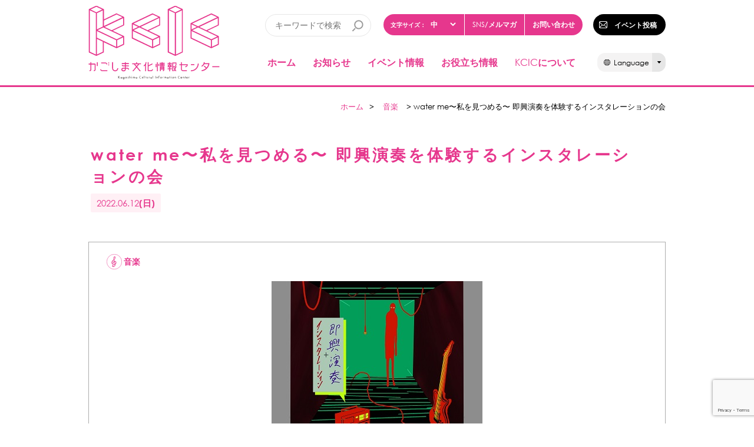

--- FILE ---
content_type: text/html; charset=UTF-8
request_url: https://www.kcic.jp/contribute_event/59196
body_size: 11112
content:

		
		
		
		
		<!DOCTYPE html>
<head>
<meta charset="UTF-8" />
<meta name="viewport" content="width=device-width, initial-scale=1" />
<meta http-equiv="Pragma" content="no-cache">
<meta http-equiv="Cache-Control" content="no-cache">
<title>water me〜私を見つめる〜  即興演奏を体験するインスタレーションの会 | かごしま文化情報センター（KCIC）</title>
<meta name="description" content="全く知らない音楽を聴いてる時、私は一体どんな顔になってるんだろう？鏡を使ったインスタレーションの仕掛けを体感しながら、即興演奏を体験する会です。
今回は東京よりラジオ奏者直江実樹、熊本よりギター奏者宮崎真司の2名をお招きし、マルヤガーデンズ６階にて体験型のイベントを開催します。
ご予約不要、500円の料金で何度も出入りができますので、天文館を散策しながら不思議な音楽体験をしてみませんか？" />
<meta property="og:title" content="water me〜私を見つめる〜  即興演奏を体験するインスタレーションの会 | かごしま文化情報センター（KCIC）" />
<meta property="og:description" content="全く知らない音楽を聴いてる時、私は一体どんな顔になってるんだろう？鏡を使ったインスタレーションの仕掛けを体感しながら、即興演奏を体験する会です。
今回は東京よりラジオ奏者直江実樹、熊本よりギター奏者宮崎真司の2名をお招きし、マルヤガーデンズ６階にて体験型のイベントを開催します。
ご予約不要、500円の料金で何度も出入りができますので、天文館を散策しながら不思議な音楽体験をしてみませんか？" />
<meta property="og:type" content="article" />
<meta property="og:url" content="http://www.kcic.jp/contribute_event/59196" />
<meta property="og:image" content="https://www.kcic.jp/admin/wp-content/uploads/2022/05/water-me2022051222.jpg" />
<meta name="format-detection" content="telephone=no">
<link rel="profile" href="http://gmpg.org/xfn/11" />
<link rel="pingback" href="https://www.kcic.jp/admin/xmlrpc.php" />
<link type="text/css" rel="stylesheet" href="//maxcdn.bootstrapcdn.com/font-awesome/4.5.0/css/font-awesome.min.css">
<link type="text/css" rel="stylesheet" href="//cdnjs.cloudflare.com/ajax/libs/jquery.perfect-scrollbar/0.4.10/perfect-scrollbar.min.css">
<link type="text/css" rel="stylesheet" href="/jquery.dropdown/jquery.dropdown.css" />
<link type="text/css" rel='stylesheet' href='https://cdnjs.cloudflare.com/ajax/libs/normalize/8.0.0/normalize.css' media='all' />
<link type="text/css" rel="stylesheet" href="https://cdnjs.cloudflare.com/ajax/libs/Swiper/4.2.0/css/swiper.min.css">
<link type="text/css" rel='stylesheet' href='https://cdnjs.cloudflare.com/ajax/libs/jquery-simplyscroll/2.1.1/jquery.simplyscroll.css' media='all' />
<link type="text/css" rel="stylesheet" href="https://cdnjs.cloudflare.com/ajax/libs/slick-carousel/1.9.0/slick.css">
<link type="text/css" rel="stylesheet" href="https://cdnjs.cloudflare.com/ajax/libs/slick-carousel/1.9.0/slick-theme.css">
<link type="text/css" rel="stylesheet" href="https://www.kcic.jp/stylesheets/style.css" />
<link type="text/css" rel="stylesheet" href="https://www.kcic.jp/stylesheets/style_2018.css?d=1768883809" />
<meta name='robots' content='max-image-preview:large' />
<script type="text/javascript">
window._wpemojiSettings = {"baseUrl":"https:\/\/s.w.org\/images\/core\/emoji\/14.0.0\/72x72\/","ext":".png","svgUrl":"https:\/\/s.w.org\/images\/core\/emoji\/14.0.0\/svg\/","svgExt":".svg","source":{"concatemoji":"https:\/\/www.kcic.jp\/admin\/wp-includes\/js\/wp-emoji-release.min.js?ver=6.3.7"}};
/*! This file is auto-generated */
!function(i,n){var o,s,e;function c(e){try{var t={supportTests:e,timestamp:(new Date).valueOf()};sessionStorage.setItem(o,JSON.stringify(t))}catch(e){}}function p(e,t,n){e.clearRect(0,0,e.canvas.width,e.canvas.height),e.fillText(t,0,0);var t=new Uint32Array(e.getImageData(0,0,e.canvas.width,e.canvas.height).data),r=(e.clearRect(0,0,e.canvas.width,e.canvas.height),e.fillText(n,0,0),new Uint32Array(e.getImageData(0,0,e.canvas.width,e.canvas.height).data));return t.every(function(e,t){return e===r[t]})}function u(e,t,n){switch(t){case"flag":return n(e,"\ud83c\udff3\ufe0f\u200d\u26a7\ufe0f","\ud83c\udff3\ufe0f\u200b\u26a7\ufe0f")?!1:!n(e,"\ud83c\uddfa\ud83c\uddf3","\ud83c\uddfa\u200b\ud83c\uddf3")&&!n(e,"\ud83c\udff4\udb40\udc67\udb40\udc62\udb40\udc65\udb40\udc6e\udb40\udc67\udb40\udc7f","\ud83c\udff4\u200b\udb40\udc67\u200b\udb40\udc62\u200b\udb40\udc65\u200b\udb40\udc6e\u200b\udb40\udc67\u200b\udb40\udc7f");case"emoji":return!n(e,"\ud83e\udef1\ud83c\udffb\u200d\ud83e\udef2\ud83c\udfff","\ud83e\udef1\ud83c\udffb\u200b\ud83e\udef2\ud83c\udfff")}return!1}function f(e,t,n){var r="undefined"!=typeof WorkerGlobalScope&&self instanceof WorkerGlobalScope?new OffscreenCanvas(300,150):i.createElement("canvas"),a=r.getContext("2d",{willReadFrequently:!0}),o=(a.textBaseline="top",a.font="600 32px Arial",{});return e.forEach(function(e){o[e]=t(a,e,n)}),o}function t(e){var t=i.createElement("script");t.src=e,t.defer=!0,i.head.appendChild(t)}"undefined"!=typeof Promise&&(o="wpEmojiSettingsSupports",s=["flag","emoji"],n.supports={everything:!0,everythingExceptFlag:!0},e=new Promise(function(e){i.addEventListener("DOMContentLoaded",e,{once:!0})}),new Promise(function(t){var n=function(){try{var e=JSON.parse(sessionStorage.getItem(o));if("object"==typeof e&&"number"==typeof e.timestamp&&(new Date).valueOf()<e.timestamp+604800&&"object"==typeof e.supportTests)return e.supportTests}catch(e){}return null}();if(!n){if("undefined"!=typeof Worker&&"undefined"!=typeof OffscreenCanvas&&"undefined"!=typeof URL&&URL.createObjectURL&&"undefined"!=typeof Blob)try{var e="postMessage("+f.toString()+"("+[JSON.stringify(s),u.toString(),p.toString()].join(",")+"));",r=new Blob([e],{type:"text/javascript"}),a=new Worker(URL.createObjectURL(r),{name:"wpTestEmojiSupports"});return void(a.onmessage=function(e){c(n=e.data),a.terminate(),t(n)})}catch(e){}c(n=f(s,u,p))}t(n)}).then(function(e){for(var t in e)n.supports[t]=e[t],n.supports.everything=n.supports.everything&&n.supports[t],"flag"!==t&&(n.supports.everythingExceptFlag=n.supports.everythingExceptFlag&&n.supports[t]);n.supports.everythingExceptFlag=n.supports.everythingExceptFlag&&!n.supports.flag,n.DOMReady=!1,n.readyCallback=function(){n.DOMReady=!0}}).then(function(){return e}).then(function(){var e;n.supports.everything||(n.readyCallback(),(e=n.source||{}).concatemoji?t(e.concatemoji):e.wpemoji&&e.twemoji&&(t(e.twemoji),t(e.wpemoji)))}))}((window,document),window._wpemojiSettings);
</script>
<style type="text/css">
img.wp-smiley,
img.emoji {
	display: inline !important;
	border: none !important;
	box-shadow: none !important;
	height: 1em !important;
	width: 1em !important;
	margin: 0 0.07em !important;
	vertical-align: -0.1em !important;
	background: none !important;
	padding: 0 !important;
}
</style>
	<link rel='stylesheet' id='validate-engine-css-css' href='https://www.kcic.jp/admin/wp-content/plugins/wysija-newsletters/css/validationEngine.jquery.css?ver=2.14' type='text/css' media='all' />
<link rel='stylesheet' id='wp-block-library-css' href='https://www.kcic.jp/admin/wp-includes/css/dist/block-library/style.min.css?ver=6.3.7' type='text/css' media='all' />
<style id='classic-theme-styles-inline-css' type='text/css'>
/*! This file is auto-generated */
.wp-block-button__link{color:#fff;background-color:#32373c;border-radius:9999px;box-shadow:none;text-decoration:none;padding:calc(.667em + 2px) calc(1.333em + 2px);font-size:1.125em}.wp-block-file__button{background:#32373c;color:#fff;text-decoration:none}
</style>
<style id='global-styles-inline-css' type='text/css'>
body{--wp--preset--color--black: #000000;--wp--preset--color--cyan-bluish-gray: #abb8c3;--wp--preset--color--white: #ffffff;--wp--preset--color--pale-pink: #f78da7;--wp--preset--color--vivid-red: #cf2e2e;--wp--preset--color--luminous-vivid-orange: #ff6900;--wp--preset--color--luminous-vivid-amber: #fcb900;--wp--preset--color--light-green-cyan: #7bdcb5;--wp--preset--color--vivid-green-cyan: #00d084;--wp--preset--color--pale-cyan-blue: #8ed1fc;--wp--preset--color--vivid-cyan-blue: #0693e3;--wp--preset--color--vivid-purple: #9b51e0;--wp--preset--gradient--vivid-cyan-blue-to-vivid-purple: linear-gradient(135deg,rgba(6,147,227,1) 0%,rgb(155,81,224) 100%);--wp--preset--gradient--light-green-cyan-to-vivid-green-cyan: linear-gradient(135deg,rgb(122,220,180) 0%,rgb(0,208,130) 100%);--wp--preset--gradient--luminous-vivid-amber-to-luminous-vivid-orange: linear-gradient(135deg,rgba(252,185,0,1) 0%,rgba(255,105,0,1) 100%);--wp--preset--gradient--luminous-vivid-orange-to-vivid-red: linear-gradient(135deg,rgba(255,105,0,1) 0%,rgb(207,46,46) 100%);--wp--preset--gradient--very-light-gray-to-cyan-bluish-gray: linear-gradient(135deg,rgb(238,238,238) 0%,rgb(169,184,195) 100%);--wp--preset--gradient--cool-to-warm-spectrum: linear-gradient(135deg,rgb(74,234,220) 0%,rgb(151,120,209) 20%,rgb(207,42,186) 40%,rgb(238,44,130) 60%,rgb(251,105,98) 80%,rgb(254,248,76) 100%);--wp--preset--gradient--blush-light-purple: linear-gradient(135deg,rgb(255,206,236) 0%,rgb(152,150,240) 100%);--wp--preset--gradient--blush-bordeaux: linear-gradient(135deg,rgb(254,205,165) 0%,rgb(254,45,45) 50%,rgb(107,0,62) 100%);--wp--preset--gradient--luminous-dusk: linear-gradient(135deg,rgb(255,203,112) 0%,rgb(199,81,192) 50%,rgb(65,88,208) 100%);--wp--preset--gradient--pale-ocean: linear-gradient(135deg,rgb(255,245,203) 0%,rgb(182,227,212) 50%,rgb(51,167,181) 100%);--wp--preset--gradient--electric-grass: linear-gradient(135deg,rgb(202,248,128) 0%,rgb(113,206,126) 100%);--wp--preset--gradient--midnight: linear-gradient(135deg,rgb(2,3,129) 0%,rgb(40,116,252) 100%);--wp--preset--font-size--small: 13px;--wp--preset--font-size--medium: 20px;--wp--preset--font-size--large: 36px;--wp--preset--font-size--x-large: 42px;--wp--preset--spacing--20: 0.44rem;--wp--preset--spacing--30: 0.67rem;--wp--preset--spacing--40: 1rem;--wp--preset--spacing--50: 1.5rem;--wp--preset--spacing--60: 2.25rem;--wp--preset--spacing--70: 3.38rem;--wp--preset--spacing--80: 5.06rem;--wp--preset--shadow--natural: 6px 6px 9px rgba(0, 0, 0, 0.2);--wp--preset--shadow--deep: 12px 12px 50px rgba(0, 0, 0, 0.4);--wp--preset--shadow--sharp: 6px 6px 0px rgba(0, 0, 0, 0.2);--wp--preset--shadow--outlined: 6px 6px 0px -3px rgba(255, 255, 255, 1), 6px 6px rgba(0, 0, 0, 1);--wp--preset--shadow--crisp: 6px 6px 0px rgba(0, 0, 0, 1);}:where(.is-layout-flex){gap: 0.5em;}:where(.is-layout-grid){gap: 0.5em;}body .is-layout-flow > .alignleft{float: left;margin-inline-start: 0;margin-inline-end: 2em;}body .is-layout-flow > .alignright{float: right;margin-inline-start: 2em;margin-inline-end: 0;}body .is-layout-flow > .aligncenter{margin-left: auto !important;margin-right: auto !important;}body .is-layout-constrained > .alignleft{float: left;margin-inline-start: 0;margin-inline-end: 2em;}body .is-layout-constrained > .alignright{float: right;margin-inline-start: 2em;margin-inline-end: 0;}body .is-layout-constrained > .aligncenter{margin-left: auto !important;margin-right: auto !important;}body .is-layout-constrained > :where(:not(.alignleft):not(.alignright):not(.alignfull)){max-width: var(--wp--style--global--content-size);margin-left: auto !important;margin-right: auto !important;}body .is-layout-constrained > .alignwide{max-width: var(--wp--style--global--wide-size);}body .is-layout-flex{display: flex;}body .is-layout-flex{flex-wrap: wrap;align-items: center;}body .is-layout-flex > *{margin: 0;}body .is-layout-grid{display: grid;}body .is-layout-grid > *{margin: 0;}:where(.wp-block-columns.is-layout-flex){gap: 2em;}:where(.wp-block-columns.is-layout-grid){gap: 2em;}:where(.wp-block-post-template.is-layout-flex){gap: 1.25em;}:where(.wp-block-post-template.is-layout-grid){gap: 1.25em;}.has-black-color{color: var(--wp--preset--color--black) !important;}.has-cyan-bluish-gray-color{color: var(--wp--preset--color--cyan-bluish-gray) !important;}.has-white-color{color: var(--wp--preset--color--white) !important;}.has-pale-pink-color{color: var(--wp--preset--color--pale-pink) !important;}.has-vivid-red-color{color: var(--wp--preset--color--vivid-red) !important;}.has-luminous-vivid-orange-color{color: var(--wp--preset--color--luminous-vivid-orange) !important;}.has-luminous-vivid-amber-color{color: var(--wp--preset--color--luminous-vivid-amber) !important;}.has-light-green-cyan-color{color: var(--wp--preset--color--light-green-cyan) !important;}.has-vivid-green-cyan-color{color: var(--wp--preset--color--vivid-green-cyan) !important;}.has-pale-cyan-blue-color{color: var(--wp--preset--color--pale-cyan-blue) !important;}.has-vivid-cyan-blue-color{color: var(--wp--preset--color--vivid-cyan-blue) !important;}.has-vivid-purple-color{color: var(--wp--preset--color--vivid-purple) !important;}.has-black-background-color{background-color: var(--wp--preset--color--black) !important;}.has-cyan-bluish-gray-background-color{background-color: var(--wp--preset--color--cyan-bluish-gray) !important;}.has-white-background-color{background-color: var(--wp--preset--color--white) !important;}.has-pale-pink-background-color{background-color: var(--wp--preset--color--pale-pink) !important;}.has-vivid-red-background-color{background-color: var(--wp--preset--color--vivid-red) !important;}.has-luminous-vivid-orange-background-color{background-color: var(--wp--preset--color--luminous-vivid-orange) !important;}.has-luminous-vivid-amber-background-color{background-color: var(--wp--preset--color--luminous-vivid-amber) !important;}.has-light-green-cyan-background-color{background-color: var(--wp--preset--color--light-green-cyan) !important;}.has-vivid-green-cyan-background-color{background-color: var(--wp--preset--color--vivid-green-cyan) !important;}.has-pale-cyan-blue-background-color{background-color: var(--wp--preset--color--pale-cyan-blue) !important;}.has-vivid-cyan-blue-background-color{background-color: var(--wp--preset--color--vivid-cyan-blue) !important;}.has-vivid-purple-background-color{background-color: var(--wp--preset--color--vivid-purple) !important;}.has-black-border-color{border-color: var(--wp--preset--color--black) !important;}.has-cyan-bluish-gray-border-color{border-color: var(--wp--preset--color--cyan-bluish-gray) !important;}.has-white-border-color{border-color: var(--wp--preset--color--white) !important;}.has-pale-pink-border-color{border-color: var(--wp--preset--color--pale-pink) !important;}.has-vivid-red-border-color{border-color: var(--wp--preset--color--vivid-red) !important;}.has-luminous-vivid-orange-border-color{border-color: var(--wp--preset--color--luminous-vivid-orange) !important;}.has-luminous-vivid-amber-border-color{border-color: var(--wp--preset--color--luminous-vivid-amber) !important;}.has-light-green-cyan-border-color{border-color: var(--wp--preset--color--light-green-cyan) !important;}.has-vivid-green-cyan-border-color{border-color: var(--wp--preset--color--vivid-green-cyan) !important;}.has-pale-cyan-blue-border-color{border-color: var(--wp--preset--color--pale-cyan-blue) !important;}.has-vivid-cyan-blue-border-color{border-color: var(--wp--preset--color--vivid-cyan-blue) !important;}.has-vivid-purple-border-color{border-color: var(--wp--preset--color--vivid-purple) !important;}.has-vivid-cyan-blue-to-vivid-purple-gradient-background{background: var(--wp--preset--gradient--vivid-cyan-blue-to-vivid-purple) !important;}.has-light-green-cyan-to-vivid-green-cyan-gradient-background{background: var(--wp--preset--gradient--light-green-cyan-to-vivid-green-cyan) !important;}.has-luminous-vivid-amber-to-luminous-vivid-orange-gradient-background{background: var(--wp--preset--gradient--luminous-vivid-amber-to-luminous-vivid-orange) !important;}.has-luminous-vivid-orange-to-vivid-red-gradient-background{background: var(--wp--preset--gradient--luminous-vivid-orange-to-vivid-red) !important;}.has-very-light-gray-to-cyan-bluish-gray-gradient-background{background: var(--wp--preset--gradient--very-light-gray-to-cyan-bluish-gray) !important;}.has-cool-to-warm-spectrum-gradient-background{background: var(--wp--preset--gradient--cool-to-warm-spectrum) !important;}.has-blush-light-purple-gradient-background{background: var(--wp--preset--gradient--blush-light-purple) !important;}.has-blush-bordeaux-gradient-background{background: var(--wp--preset--gradient--blush-bordeaux) !important;}.has-luminous-dusk-gradient-background{background: var(--wp--preset--gradient--luminous-dusk) !important;}.has-pale-ocean-gradient-background{background: var(--wp--preset--gradient--pale-ocean) !important;}.has-electric-grass-gradient-background{background: var(--wp--preset--gradient--electric-grass) !important;}.has-midnight-gradient-background{background: var(--wp--preset--gradient--midnight) !important;}.has-small-font-size{font-size: var(--wp--preset--font-size--small) !important;}.has-medium-font-size{font-size: var(--wp--preset--font-size--medium) !important;}.has-large-font-size{font-size: var(--wp--preset--font-size--large) !important;}.has-x-large-font-size{font-size: var(--wp--preset--font-size--x-large) !important;}
.wp-block-navigation a:where(:not(.wp-element-button)){color: inherit;}
:where(.wp-block-post-template.is-layout-flex){gap: 1.25em;}:where(.wp-block-post-template.is-layout-grid){gap: 1.25em;}
:where(.wp-block-columns.is-layout-flex){gap: 2em;}:where(.wp-block-columns.is-layout-grid){gap: 2em;}
.wp-block-pullquote{font-size: 1.5em;line-height: 1.6;}
</style>
<link rel='stylesheet' id='contact-form-7-css' href='https://www.kcic.jp/admin/wp-content/plugins/contact-form-7/includes/css/styles.css?ver=5.7.7' type='text/css' media='all' />
<link rel='stylesheet' id='mappress-css' href='https://www.kcic.jp/admin/wp-content/plugins/mappress-google-maps-for-wordpress/css/mappress.css?ver=2.42.1' type='text/css' media='all' />
<link rel='stylesheet' id='slb_core-css' href='https://www.kcic.jp/admin/wp-content/plugins/simple-lightbox/client/css/app.css?ver=2.9.3' type='text/css' media='all' />
<script type='text/javascript' src='https://www.kcic.jp/admin/wp-includes/js/jquery/jquery.min.js?ver=3.7.0' id='jquery-core-js'></script>
<script type='text/javascript' src='https://www.kcic.jp/admin/wp-includes/js/jquery/jquery-migrate.min.js?ver=3.4.1' id='jquery-migrate-js'></script>
<link rel="https://api.w.org/" href="https://www.kcic.jp/wp-json/" /><link rel="EditURI" type="application/rsd+xml" title="RSD" href="https://www.kcic.jp/admin/xmlrpc.php?rsd" />
<meta name="generator" content="WordPress 6.3.7" />
<link rel='shortlink' href='https://www.kcic.jp/?p=59196' />
<link rel="alternate" type="application/json+oembed" href="https://www.kcic.jp/wp-json/oembed/1.0/embed?url=https%3A%2F%2Fwww.kcic.jp%2Fcontribute_event%2F59196" />
<link rel="alternate" type="text/xml+oembed" href="https://www.kcic.jp/wp-json/oembed/1.0/embed?url=https%3A%2F%2Fwww.kcic.jp%2Fcontribute_event%2F59196&#038;format=xml" />
<link rel="canonical" href="https://www.kcic.jp/contribute_event/59196">
<script src="/jquery.dropdown/jquery.dropdown.min.js"></script>
<script src="//cdnjs.cloudflare.com/ajax/libs/jquery.perfect-scrollbar/0.4.10/jquery.perfect-scrollbar-with-mousewheel.min.js"></script>
<script src="//cdnjs.cloudflare.com/ajax/libs/modernizr/2.8.2/modernizr.js"></script>

<script type="text/javascript" src="https://cdnjs.cloudflare.com/ajax/libs/jquery-cookie/1.4.1/jquery.cookie.min.js"></script>
<script type="text/javascript" src="https://cdnjs.cloudflare.com/ajax/libs/Swiper/4.2.0/js/swiper.min.js"></script>
<script type="text/javascript" src="https://cdnjs.cloudflare.com/ajax/libs/jquery-simplyscroll/2.1.1/jquery.simplyscroll.min.js"></script>
<script type="text/javascript" src="https://www.kcic.jp/scripts/jquery.tile.min.js"></script>
<script type="text/javascript" src="https://cdnjs.cloudflare.com/ajax/libs/slick-carousel/1.9.0/slick.min.js"></script>
<script type="text/javascript" src="https://www.kcic.jp/scripts/common.js?d=1768883809"></script>
<link rel="canonical" href="https://www.kcic.jp">
<link rel="shortcut icon" href="/images/common/favicon.ico"/>
<link rel="apple-touch-icon" href="/images/apple-touch-icons/apple-touch-icon-57x57.png">
<link rel="apple-touch-icon" sizes="72x72" href="/images/apple-touch-icons/apple-touch-icon-72x72.png">
<link rel="apple-touch-icon" sizes="76x76" href="/images/apple-touch-icons/apple-touch-icon-76x76.png">
<link rel="apple-touch-icon" sizes="114x114" href="/images/apple-touch-icons/apple-touch-icon-114x114.png">
<link rel="apple-touch-icon" sizes="120x120" href="/images/apple-touch-icons/apple-touch-icon-120x120.png">
<link rel="apple-touch-icon" sizes="144x144" href="/images/apple-touch-icons/apple-touch-icon-144x144.png">
<link rel="apple-touch-icon" sizes="152x152" href="/images/apple-touch-icons/apple-touch-icon-152x152.png">
<script>
    function getParam(name, url) {

        if (!url) url = window.location.href;

        name = name.replace(/[\[\]]/g, "\\$&");
        let regex = new RegExp("[?&]" + name + "(=([^&#]*)|&|#|$)");
        let results = regex.exec(url);
        if (!results) return null;
        if (!results[2]) return '';

        return decodeURIComponent(results[2].replace(/\+/g, " "));
    }

    !function($){
        $(function(){
            $('.main-list-item a').hover(function(){
                $(this).next('.main-list-item .dropdown').show();
            }, null);
            $('.main-list-item').hover(null, function(){
                $(this).children('.main-list-item .dropdown').hide();
            });
            $('.main-list-item .dropdown').hover(null, function(){
                $(this).hide();
            });
            $('.header_search').submit(function(){
                let keyword = ($(this).children('.header_search_keyword')[0]).value;
                let _x_tr_sl = getParam('_x_tr_sl');
                let _x_tr_tl = getParam('_x_tr_tl');
                let _x_tr_hl = getParam('_x_tr_hl');

                let uri = 'https://' + document.domain + '/?s=' + keyword;
                if (_x_tr_sl) uri += '&_x_tr_sl=' + _x_tr_sl;
                if (_x_tr_tl) uri += '&_x_tr_tl=' + _x_tr_tl;
                if (_x_tr_hl) uri += '&_x_tr_hl=' + _x_tr_hl;

                window.location.href = uri;
                return false;
            });
        });
    }(window.jQuery);
</script>
<!-- Google Tag Manager -->
<script>(function(w,d,s,l,i){w[l]=w[l]||[];w[l].push({'gtm.start':
new Date().getTime(),event:'gtm.js'});var f=d.getElementsByTagName(s)[0],
j=d.createElement(s),dl=l!='dataLayer'?'&l='+l:'';j.async=true;j.src=
'https://www.googletagmanager.com/gtm.js?id='+i+dl;f.parentNode.insertBefore(j,f);
})(window,document,'script','dataLayer','GTM-KNXJNJX');</script>
<!-- End Google Tag Manager -->
<script>
    (function(i,s,o,g,r,a,m){i['GoogleAnalyticsObject']=r;i[r]=i[r]||function(){
        (i[r].q=i[r].q||[]).push(arguments)},i[r].l=1*new Date();a=s.createElement(o),
        m=s.getElementsByTagName(o)[0];a.async=1;a.src=g;m.parentNode.insertBefore(a,m)
    })(window,document,'script','//www.google-analytics.com/analytics.js','ga');

    ga('create', 'UA-45366723-1', 'auto');
    ga('send', 'pageview');
</script>
</head>
<body class="">
<!-- Google Tag Manager (noscript) -->
<noscript><iframe src="https://www.googletagmanager.com/ns.html?id=GTM-KNXJNJX"
height="0" width="0" style="display:none;visibility:hidden"></iframe></noscript>
<!-- End Google Tag Manager (noscript) -->
<div id="fb-root"></div>
<script>(function(d, s, id) {
        var js, fjs = d.getElementsByTagName(s)[0];
        if (d.getElementById(id)) return;
        js = d.createElement(s); js.id = id;
        js.src = "//connect.facebook.net/ja_JP/sdk.js#xfbml=1&appId=254683594700197&version=v2.0";
        fjs.parentNode.insertBefore(js, fjs);
    }(document, 'script', 'facebook-jssdk'));</script>
    <header>

        <div class="header cf hide-mobile">

			<div class="logo">
				<a href="https://www.kcic.jp/"><img src="/images/common/logo.svg" alt="KCIC | 鹿児島文化情報センター"></a>
			</div><!--logo-->

            <div class="header_right">
                <div class="header_right_top">
                    <div class="header_misc flex">
                        <form class="header_search" action="/">
                            <input class="header_search_keyword" type="text" value="" name="s" id="s" placeholder="キーワードで検索">
                        </form>
                        <div class="header_sub_menu cf">
                            <div class="font_size_switch cf">
                                <span>文字サイズ：</span>
                                <select>
                                    <option id="font_l">大</option>
                                    <option id="font_m" selected>中</option>
                                    <option id="font_s">小</option>
                                </select>
                            </div>
                            <a href="https://www.kcic.jp/#top-about"><span class="t-alpha">SNS</span>/メルマガ</a>
                            <a href="/contact/">お問い合わせ</a>
                        </div>
                        <div class="header_event_button">
                            <a href="/contribute/">イベント投稿</a>
                        </div>
                    </div>
                </div>
                <div class="header_right_bottom flex">
                    <nav>
                        <ul class="cf flex">
                            <li><a href="https://www.kcic.jp/">ホーム</a></li>
                            <li><a href="/news/">お知らせ</a></li>
                            <li><span>イベント情報</span>
                                <div>
                                    <ul class="nav_level1 no_child">
                                        <li><a href="https://www.kcic.jp/event_list">イベント一覧</a></li>
                                        <li><a href="https://www.kcic.jp/event_calendar">イベントカレンダー</a></li>
                                        <li><a href="https://www.kcic.jp/event_list?post_type=post,contribute_event&cat=invite&order=ASC&orderby=date">参加者募集</a></li>
                                    </ul>
                                </div>
                            </li>
                            <li><span>お役立ち情報</span>
                                <div>
                                    <ul class="nav_level1 no_child">
                                        <li><a href="/kan">かごしまアートナビ</a></li>
                                        <li><a href="/artist_list">カゴシマ・アーティスト・ライブラリー</a></li>
                                        <li><a href="https://www.kcic.jp/traditionalarts-group">伝統芸能団体</a></li>
                                        <li><a href="/news?type=support">助成金など支援情報</a></li>
                                        <li><a href="/related_link/">リンク集</a></li>
                                    </ul>
                                </div>
                            </li>
                            <li><a href="https://www.kcic.jp/about"><span class="t-alpha">KCIC</span>について</a></li>
                        </ul>
                    </nav>
                    <div class="language-button">
                        <div class="language"><span class="icon"></span>Language<span class="arrow"></span></div>
                        <ul>
                            <li><a href="https://www.kcic.jp/">日本語</a></li>
                            <li><a class="js-language-en" href="https://www-kcic-jp.translate.goog/?_x_tr_sl=ja&_x_tr_tl=en&_x_tr_hl=ja" target="_blank" rel="noopener">English</a></li>
                            <li><a class="js-language-zh-CN" href="https://www-kcic-jp.translate.goog/?_x_tr_sl=ja&_x_tr_tl=zh-CN&_x_tr_hl=ja" target="_blank" rel="noopener">简体中文</a></li>
                            <li><a class="js-language-zh-TW" href="https://www-kcic-jp.translate.goog/?_x_tr_sl=ja&_x_tr_tl=zh-TW&_x_tr_hl=ja" target="_blank" rel="noopener">繁體中文</a></li>
                            <li><a class="js-language-ko" href="https://www-kcic-jp.translate.goog/?_x_tr_sl=ja&_x_tr_tl=ko&_x_tr_hl=ja" target="_blank" rel="noopener">한국어</a></li>
                            <li><a class="js-language-vi" href="https://www-kcic-jp.translate.goog/?_x_tr_sl=ja&_x_tr_tl=vi&_x_tr_hl=ja" target="_blank" rel="noopener">Tiếng Việt</a></li>
                        </ul>
                    </div>
                </div>
            </div>
		</div><!--/header-->

		<div id="header-sp" class="sp show-mobile">
			<div id="header-sp-inner" class="cf">
				<div class="cf">
					<p id="logo-sp">
					    <a href="https://www.kcic.jp/"><img src="/images/common/logo.svg" alt="KCIC | 鹿児島文化情報センター"></a>
					</p>
					<div id="header-sp-nav-btn">
						<div id="menu">
							<span class="l1">&nbsp;</span>
							<span class="l2">&nbsp;</span>
							<span class="l3">&nbsp;</span>
                            <span id="header-sp-nav-btn-text">MENU</span>
						</div>
					</div>
				</div>
                <ul class="search_menu cf">
                    <li><span>SEARCH</span></li>
                </ul>
				<div id="header-search-nav" class="search_form_sp">
                    <form class="header_search" action="/">
                        <input class="header_search_keyword" type="text" value="" name="s" id="s" placeholder="キーワードで検索">
                        <input type="submit" value="検索">
                    </form>
                </div>
				<div id="header-sp-nav" class="show-mobile">
					<ul class="cf">
						<li><a href="https://www.kcic.jp/">ホーム</a></li>
                        <li><a href="/news/">お知らせ</a></li>
                        <li class="has_child"><span>イベント情報</span>
                            <div>
                                <ul class="nav_level1 no_child">
                                    <li><a href="https://www.kcic.jp/event_list">イベント一覧</a></li>
                                    <li><a href="https://www.kcic.jp/event_calendar">イベントカレンダー</a></li>
                                    <li><a href="https://www.kcic.jp/event_list?post_type=post,contribute_event&cat=invite&order=ASC&orderby=date">参加者募集</a></li>
                                </ul>
                            </div>
                        </li>
                        <li class="has_child"><span>お役立ち情報</span>
                            <div>
                                <ul class="nav_level1 no_child">
                                    <li><a href="/kan">かごしまアートナビ</a></li>
                                    <li><a href="/artist_list">カゴシマ・アーティスト・ライブラリー</a></li>
                                    <li><a href="/traditionalarts-group">伝統芸能団体</a></li>
                                    <li><a href="/news?type=support">助成金など支援情報</a></li>
                                    <li><a href="/related_link/">リンク集</a></li>
                                </ul>
                            </div>
                        </li>
                        <li><a href="/about/">KCICについて</a></li>
                        <li><a href="https://www.kcic.jp/#top-about">SNS/メルマガ</a></li>
                        <li><a href="/contact/">お問い合わせ</a></li>
                        <li class="font_switch_sp">
                            <div class="cf">
                                <span>文字サイズ</span>
                                <div class="font_options_sp">
                                    <p id="font_l">大</p>
                                    <p id="font_m" class="on">中</p>
                                    <p id="font_s">小</p>
                                </div>
                            </div>
                        </li>
                        <li><a href="/contribute/">イベント投稿</a></li>
                        <li class="has_child language-switch-sp"><span>Language</span>
                            <div>
                                <ul class="nav_level1 no_child">
                                    <li><a href="https://www.kcic.jp/">日本語</a></li>
                                    <li><a class="js-language-en" href="https://www-kcic-jp.translate.goog/?_x_tr_sl=ja&_x_tr_tl=en&_x_tr_hl=ja" target="_blank" rel="noopener">English</a></li>
                                    <li><a class="js-language-zh-CN" href="https://www-kcic-jp.translate.goog/?_x_tr_sl=ja&_x_tr_tl=zh-CN&_x_tr_hl=ja" target="_blank" rel="noopener">简体中文</a></li>
                                    <li><a class="js-language-zh-TW" href="https://www-kcic-jp.translate.goog/?_x_tr_sl=ja&_x_tr_tl=zh-TW&_x_tr_hl=ja" target="_blank" rel="noopener">繁體中文</a></li>
                                    <li><a class="js-language-ko" href="https://www-kcic-jp.translate.goog/?_x_tr_sl=ja&_x_tr_tl=ko&_x_tr_hl=ja" target="_blank" rel="noopener">한국어</a></li>
                                    <li><a class="js-language-vi" href="https://www-kcic-jp.translate.goog/?_x_tr_sl=ja&_x_tr_tl=vi&_x_tr_hl=ja" target="_blank" rel="noopener">Tiếng Việt</a></li>
                                </ul>
                            </div>
                        </li>
					</ul>
				</div><!--/header-sp-nav-->
			</div><!--/header-sp-inner-->
		</div><!--/header-sp-->

    </header>
    <main class="cf">
<div id="breadcrumb">
</div>
<div id="breadcrumb">
    <a title="かごしま文化情報センター（KCIC）" href="/" class="home">ホーム</a>&nbsp;&gt;&nbsp;
        <a href="/event_list?post_type=post,artist_list&cat=music&order=ASC&orderby=date">音楽</a>
        &nbsp;&gt;&nbsp;water me〜私を見つめる〜  即興演奏を体験するインスタレーションの会</div>
<div class="p-event-single sub_page_head">
    <div class="p-event-single__title-box">
        <div class="p-event-single__title">
            water me〜私を見つめる〜  即興演奏を体験するインスタレーションの会        </div>
        <p class="p-event-single__day">
                    <span class="t-alpha">2022.06.12</span>(日)
                </p>
    </div>
</div>
<div class="sub_content_wrapper clearfix">
<article id="art-box-wrapper" class="clearfix">
    <div id="art-box" class="clearfix">

        <div class="event_list_category event_list_category--detail cf">

            <p class="event_list_genre">
                                <span class="event_list_genre_item">
                <img class="event_list_genre_icon" src="/images/top/music_pi.svg" alt="音楽" class="week_event_icon">
                音楽                </span>
                            </p>

                    </div>

        <div class="contents-image">
            					<a class="post-image-link" href="https://www.kcic.jp/contribute_event/59196">
						<div class="image-guard">
				<span class="guard"></span>
									<div class="post-image single" style="width: 358px; height: 500px">
											<img width="358" height="500" src="https://www.kcic.jp/admin/wp-content/uploads/2022/05/water-me2022051222.jpg" class="attachment-640x640 size-640x640" alt="water me〜私を見つめる〜  即興演奏を体験するインスタレーションの会" decoding="async" title="" fetchpriority="high" />						</div>
					</div>
								</a>
				        </div>
        <div class="single-contents-text">
            <div class="post-title-box">
                <h1 class="post-title">water me〜私を見つめる〜  即興演奏を体験するインスタレーションの会</h1>
                            </div>
                <dl class="post-attr-box three">
                                                <dt class="post-attr-title">開催日</dt>
            <dd class="post-attr-content">2022.06.12(日)            </dd>
                            <dt class="post-attr-title">時間</dt>
                <dd class="post-attr-content">13:00~18:00</dd>
                                        <dt class="post-attr-title">会場</dt>
                <dd class="post-attr-content">マルヤガーデンズ　 6階　garden6</dd>
                                        <dt class="post-attr-title">料金</dt>
                <dd class="post-attr-content">500円<br />
※会場の密を避ける為、５名様ずつのご案内となります<br />
※ご予約は不要です<br />
※再入場には再度料金のお支払いをして頂きます</dd>
                                        <dt class="post-attr-title">ＨＰ</dt>
                <dd class="post-attr-content"><a href="https://chumakino.wixsite.com/chuweb/water-me" target="_blank">https://chumakino.wixsite.com/chuweb/water-me</a></dd>
                                        <dt class="post-attr-title">主催者</dt>
                <dd class="post-attr-content">Chu Makino</dd>
                                        <dt class="post-attr-title">お問合せ</dt>
                <dd class="post-attr-content">chumakinohip@gmail.com</dd>
                </dl>
            <p>全く知らない音楽を聴いてる時、私は一体どんな顔になってるんだろう？鏡を使ったインスタレーションの仕掛けを体感しながら、即興演奏を体験する会です。<br />
今回は東京よりラジオ奏者直江実樹、熊本よりギター奏者宮崎真司の2名をお招きし、マルヤガーデンズ６階にて体験型のイベントを開催します。<br />
ご予約不要、500円の料金で何度も出入りができますので、天文館を散策しながら不思議な音楽体験をしてみませんか？</p>
<p><img decoding="async" loading="lazy" class="aligncenter wp-image-59212 size-medium" src="https://www.kcic.jp/admin/wp-content/uploads/2022/05/water-me202205121-400x283.jpg" alt="" width="400" height="283" srcset="https://www.kcic.jp/admin/wp-content/uploads/2022/05/water-me202205121-400x283.jpg 400w, https://www.kcic.jp/admin/wp-content/uploads/2022/05/water-me202205121-1024x723.jpg 1024w, https://www.kcic.jp/admin/wp-content/uploads/2022/05/water-me202205121-768x543.jpg 768w, https://www.kcic.jp/admin/wp-content/uploads/2022/05/water-me202205121-600x424.jpg 600w, https://www.kcic.jp/admin/wp-content/uploads/2022/05/water-me202205121-1536x1085.jpg 1536w, https://www.kcic.jp/admin/wp-content/uploads/2022/05/water-me202205121-1320x932.jpg 1320w, https://www.kcic.jp/admin/wp-content/uploads/2022/05/water-me202205121.jpg 1754w" sizes="(max-width: 400px) 100vw, 400px" /></p>            <aside id="social-box-wrapper-single">
<div id="social-box">
    <div class="social-action facebook">
        <div class="fb-like" data-href="https://www.kcic.jp/contribute_event/59196" data-layout="button_count" data-action="like" data-show-faces="false" data-share="false"></div>
    </div>
    <div class="social-action twitter">
        <a href="https://twitter.com/share" class="twitter-share-button" data-lang="ja">ツイート</a>
        <script>!function(d,s,id){var js,fjs=d.getElementsByTagName(s)[0];if(!d.getElementById(id)){js=d.createElement(s);js.id=id;js.src="//platform.twitter.com/widgets.js";fjs.parentNode.insertBefore(js,fjs);}}(document,"script","twitter-wjs");</script>
    </div>
    <div class="social-action tumblr">
        <a href="http://www.tumblr.com/share" title="Share on Tumblr" style="display:inline-block; text-indent:-9999px; overflow:hidden; width:20px; height:20px; background:url('https://platform.tumblr.com/v1/share_4.png') top left no-repeat transparent;" target="_blank">Share on Tumblr</a>
    </div>
    <div class="social-action pinterest">
        <a data-pin-config="beside" href="//pinterest.com/pin/create/button/?url=https%3A%2F%2Fwww.kcic.jp%2Fcontribute_event%2F59196&amp;media=https%3A%2F%2Fwww.kcic.jp%2Fadmin%2Fwp-content%2Fuploads%2F2022%2F05%2Fwater-me2022051222.jpg&amp;description=water+me%E3%80%9C%E7%A7%81%E3%82%92%E8%A6%8B%E3%81%A4%E3%82%81%E3%82%8B%E3%80%9C++%E5%8D%B3%E8%88%88%E6%BC%94%E5%A5%8F%E3%82%92%E4%BD%93%E9%A8%93%E3%81%99%E3%82%8B%E3%82%A4%E3%83%B3%E3%82%B9%E3%82%BF%E3%83%AC%E3%83%BC%E3%82%B7%E3%83%A7%E3%83%B3%E3%81%AE%E4%BC%9A" data-pin-do="buttonPin" target="_blank">
            <img src="//assets.pinterest.com/images/pidgets/pin_it_button.png" title="Pin It"/>
        </a>
    </div>
    <div class="clearfix"></div>
</div>
</aside>
<nav id="nav-single">
    <div id="nav-single-prev"></div>
    <div id="nav-single-next"></div>
    <div class="clearfix"></div>
</nav>
        </div>
    </div>
    <div id="back-archive">
        <a href="https://www.kcic.jp/event_list">記事の一覧に戻る&nbsp;<i class="fa fa-level-up"></i></a>
    </div>
</article>
</div>
    </main>

    <footer>
        <div class="footer">
            <div class="inner flex">
                <div class="footer_left">
                    <p class="logo">
                        <img src="/images/common/logo_w.svg" alt="KCIC | 鹿児島文化情報センター">
                    </p>
                    <address>
                        <span>〒892-0815 鹿児島県鹿児島市易居町1-2</span>
                        <span>鹿児島市役所 みなと大通り別館1F</span>
                        <span>TEL: 099-248-8121</span>
                        <span>MAIL: information@kcic.jp</span>
                        <span>開所時間 10:00-18:00 (土曜日・日曜日・休日は休み)</span>
                    </address>
                </div>
                <div class="footer_right">
                    <div class="flex">
                        <dl class="footer_nav_1">
                            <dt>イベント情報</dt>
                            <dd><a href="https://www.kcic.jp/event_list">イベント一覧</a></dd>
                            <dd><a href="https://www.kcic.jp/event_calendar">イベントカレンダー</a></dd>
                            <dd><a href="https://www.kcic.jp/event_list?post_type=post,contribute_event&cat=invite&order=ASC&orderby=date">参加者募集</a></dd>
                            <dt>KCICについて</dt>
                            <dd><a href="/about/">KCICについて</a></dd>
                        </dl>
                        <dl class="footer_nav_2">
                            <dt>お役立ち情報</dt>
                            <dd><a href="/kan">かごしまアートナビ</a></dd>
                            <dd><a href="/artist_list">カゴシマ・アーティスト・ライブラリー</a></dd>
                            <dd><a href="https://www.kcic.jp/traditionalarts-group">伝統芸能団体</a></dd>
                            <dd><a href="/news?type=support">助成金など支援情報</a></dd>
                            <dd><a href="/related_link/">リンク集</a></dd>
                            <dt>鹿児島市ホームページ</dt>
                            <dd><a href="https://www.city.kagoshima.lg.jp/" target="_blank">TOPページ</a></dd>
                            <dd><a href="https://www.city.kagoshima.lg.jp/bunka/index.html" target="_blank">文化・スポーツ</a></dd>
                        </dl>
                        <dl class="footer_nav_3">
                            <dt>その他</dt>
                            <dd><a href="/news">お知らせ</a></dd>
                            <dd><a href="/subscribe_mail_magazine">KCICメルマガ</a></dd>
                            <dd><a href="/contact/">お問い合わせ</a></dd>
                            <dd><a href="https://www.kcic.jp/LIBRARY">蔵書一覧</a></dd>
                        </dl>
                    </div>
                </div>
            </div>
        </div>
        <div class="copyright">
            <p class="inner">Copyright&copy; 2013-2026 Kagoshima Cultural Information Center.All rights reserved.</p>
        </div>
    </footer>
    </body>
    <script type='text/javascript' src='https://www.kcic.jp/admin/wp-includes/js/comment-reply.min.js?ver=6.3.7' id='comment-reply-js'></script>
<script type='text/javascript' src='https://www.kcic.jp/admin/wp-content/plugins/contact-form-7/includes/swv/js/index.js?ver=5.7.7' id='swv-js'></script>
<script type='text/javascript' id='contact-form-7-js-extra'>
/* <![CDATA[ */
var wpcf7 = {"api":{"root":"https:\/\/www.kcic.jp\/wp-json\/","namespace":"contact-form-7\/v1"}};
/* ]]> */
</script>
<script type='text/javascript' src='https://www.kcic.jp/admin/wp-content/plugins/contact-form-7/includes/js/index.js?ver=5.7.7' id='contact-form-7-js'></script>
<script type='text/javascript' src='https://www.google.com/recaptcha/api.js?render=6Le5khsrAAAAAHmk2_HXsILHR1cqvMaqEn6Gf_2k&#038;ver=3.0' id='google-recaptcha-js'></script>
<script type='text/javascript' src='https://www.kcic.jp/admin/wp-includes/js/dist/vendor/wp-polyfill-inert.min.js?ver=3.1.2' id='wp-polyfill-inert-js'></script>
<script type='text/javascript' src='https://www.kcic.jp/admin/wp-includes/js/dist/vendor/regenerator-runtime.min.js?ver=0.13.11' id='regenerator-runtime-js'></script>
<script type='text/javascript' src='https://www.kcic.jp/admin/wp-includes/js/dist/vendor/wp-polyfill.min.js?ver=3.15.0' id='wp-polyfill-js'></script>
<script type='text/javascript' id='wpcf7-recaptcha-js-extra'>
/* <![CDATA[ */
var wpcf7_recaptcha = {"sitekey":"6Le5khsrAAAAAHmk2_HXsILHR1cqvMaqEn6Gf_2k","actions":{"homepage":"homepage","contactform":"contactform"}};
/* ]]> */
</script>
<script type='text/javascript' src='https://www.kcic.jp/admin/wp-content/plugins/contact-form-7/modules/recaptcha/index.js?ver=5.7.7' id='wpcf7-recaptcha-js'></script>
<script type="text/javascript" id="slb_context">/* <![CDATA[ */if ( !!window.jQuery ) {(function($){$(document).ready(function(){if ( !!window.SLB ) { {$.extend(SLB, {"context":["public","user_guest"]});} }})})(jQuery);}/* ]]> */</script>
    <link type="text/css" rel="stylesheet" href="https://www.kcic.jp/stylesheets/style_cf7.css" />

    </html>


--- FILE ---
content_type: text/html; charset=utf-8
request_url: https://www.google.com/recaptcha/api2/anchor?ar=1&k=6Le5khsrAAAAAHmk2_HXsILHR1cqvMaqEn6Gf_2k&co=aHR0cHM6Ly93d3cua2NpYy5qcDo0NDM.&hl=en&v=PoyoqOPhxBO7pBk68S4YbpHZ&size=invisible&anchor-ms=20000&execute-ms=30000&cb=fnoob55rjg3i
body_size: 48832
content:
<!DOCTYPE HTML><html dir="ltr" lang="en"><head><meta http-equiv="Content-Type" content="text/html; charset=UTF-8">
<meta http-equiv="X-UA-Compatible" content="IE=edge">
<title>reCAPTCHA</title>
<style type="text/css">
/* cyrillic-ext */
@font-face {
  font-family: 'Roboto';
  font-style: normal;
  font-weight: 400;
  font-stretch: 100%;
  src: url(//fonts.gstatic.com/s/roboto/v48/KFO7CnqEu92Fr1ME7kSn66aGLdTylUAMa3GUBHMdazTgWw.woff2) format('woff2');
  unicode-range: U+0460-052F, U+1C80-1C8A, U+20B4, U+2DE0-2DFF, U+A640-A69F, U+FE2E-FE2F;
}
/* cyrillic */
@font-face {
  font-family: 'Roboto';
  font-style: normal;
  font-weight: 400;
  font-stretch: 100%;
  src: url(//fonts.gstatic.com/s/roboto/v48/KFO7CnqEu92Fr1ME7kSn66aGLdTylUAMa3iUBHMdazTgWw.woff2) format('woff2');
  unicode-range: U+0301, U+0400-045F, U+0490-0491, U+04B0-04B1, U+2116;
}
/* greek-ext */
@font-face {
  font-family: 'Roboto';
  font-style: normal;
  font-weight: 400;
  font-stretch: 100%;
  src: url(//fonts.gstatic.com/s/roboto/v48/KFO7CnqEu92Fr1ME7kSn66aGLdTylUAMa3CUBHMdazTgWw.woff2) format('woff2');
  unicode-range: U+1F00-1FFF;
}
/* greek */
@font-face {
  font-family: 'Roboto';
  font-style: normal;
  font-weight: 400;
  font-stretch: 100%;
  src: url(//fonts.gstatic.com/s/roboto/v48/KFO7CnqEu92Fr1ME7kSn66aGLdTylUAMa3-UBHMdazTgWw.woff2) format('woff2');
  unicode-range: U+0370-0377, U+037A-037F, U+0384-038A, U+038C, U+038E-03A1, U+03A3-03FF;
}
/* math */
@font-face {
  font-family: 'Roboto';
  font-style: normal;
  font-weight: 400;
  font-stretch: 100%;
  src: url(//fonts.gstatic.com/s/roboto/v48/KFO7CnqEu92Fr1ME7kSn66aGLdTylUAMawCUBHMdazTgWw.woff2) format('woff2');
  unicode-range: U+0302-0303, U+0305, U+0307-0308, U+0310, U+0312, U+0315, U+031A, U+0326-0327, U+032C, U+032F-0330, U+0332-0333, U+0338, U+033A, U+0346, U+034D, U+0391-03A1, U+03A3-03A9, U+03B1-03C9, U+03D1, U+03D5-03D6, U+03F0-03F1, U+03F4-03F5, U+2016-2017, U+2034-2038, U+203C, U+2040, U+2043, U+2047, U+2050, U+2057, U+205F, U+2070-2071, U+2074-208E, U+2090-209C, U+20D0-20DC, U+20E1, U+20E5-20EF, U+2100-2112, U+2114-2115, U+2117-2121, U+2123-214F, U+2190, U+2192, U+2194-21AE, U+21B0-21E5, U+21F1-21F2, U+21F4-2211, U+2213-2214, U+2216-22FF, U+2308-230B, U+2310, U+2319, U+231C-2321, U+2336-237A, U+237C, U+2395, U+239B-23B7, U+23D0, U+23DC-23E1, U+2474-2475, U+25AF, U+25B3, U+25B7, U+25BD, U+25C1, U+25CA, U+25CC, U+25FB, U+266D-266F, U+27C0-27FF, U+2900-2AFF, U+2B0E-2B11, U+2B30-2B4C, U+2BFE, U+3030, U+FF5B, U+FF5D, U+1D400-1D7FF, U+1EE00-1EEFF;
}
/* symbols */
@font-face {
  font-family: 'Roboto';
  font-style: normal;
  font-weight: 400;
  font-stretch: 100%;
  src: url(//fonts.gstatic.com/s/roboto/v48/KFO7CnqEu92Fr1ME7kSn66aGLdTylUAMaxKUBHMdazTgWw.woff2) format('woff2');
  unicode-range: U+0001-000C, U+000E-001F, U+007F-009F, U+20DD-20E0, U+20E2-20E4, U+2150-218F, U+2190, U+2192, U+2194-2199, U+21AF, U+21E6-21F0, U+21F3, U+2218-2219, U+2299, U+22C4-22C6, U+2300-243F, U+2440-244A, U+2460-24FF, U+25A0-27BF, U+2800-28FF, U+2921-2922, U+2981, U+29BF, U+29EB, U+2B00-2BFF, U+4DC0-4DFF, U+FFF9-FFFB, U+10140-1018E, U+10190-1019C, U+101A0, U+101D0-101FD, U+102E0-102FB, U+10E60-10E7E, U+1D2C0-1D2D3, U+1D2E0-1D37F, U+1F000-1F0FF, U+1F100-1F1AD, U+1F1E6-1F1FF, U+1F30D-1F30F, U+1F315, U+1F31C, U+1F31E, U+1F320-1F32C, U+1F336, U+1F378, U+1F37D, U+1F382, U+1F393-1F39F, U+1F3A7-1F3A8, U+1F3AC-1F3AF, U+1F3C2, U+1F3C4-1F3C6, U+1F3CA-1F3CE, U+1F3D4-1F3E0, U+1F3ED, U+1F3F1-1F3F3, U+1F3F5-1F3F7, U+1F408, U+1F415, U+1F41F, U+1F426, U+1F43F, U+1F441-1F442, U+1F444, U+1F446-1F449, U+1F44C-1F44E, U+1F453, U+1F46A, U+1F47D, U+1F4A3, U+1F4B0, U+1F4B3, U+1F4B9, U+1F4BB, U+1F4BF, U+1F4C8-1F4CB, U+1F4D6, U+1F4DA, U+1F4DF, U+1F4E3-1F4E6, U+1F4EA-1F4ED, U+1F4F7, U+1F4F9-1F4FB, U+1F4FD-1F4FE, U+1F503, U+1F507-1F50B, U+1F50D, U+1F512-1F513, U+1F53E-1F54A, U+1F54F-1F5FA, U+1F610, U+1F650-1F67F, U+1F687, U+1F68D, U+1F691, U+1F694, U+1F698, U+1F6AD, U+1F6B2, U+1F6B9-1F6BA, U+1F6BC, U+1F6C6-1F6CF, U+1F6D3-1F6D7, U+1F6E0-1F6EA, U+1F6F0-1F6F3, U+1F6F7-1F6FC, U+1F700-1F7FF, U+1F800-1F80B, U+1F810-1F847, U+1F850-1F859, U+1F860-1F887, U+1F890-1F8AD, U+1F8B0-1F8BB, U+1F8C0-1F8C1, U+1F900-1F90B, U+1F93B, U+1F946, U+1F984, U+1F996, U+1F9E9, U+1FA00-1FA6F, U+1FA70-1FA7C, U+1FA80-1FA89, U+1FA8F-1FAC6, U+1FACE-1FADC, U+1FADF-1FAE9, U+1FAF0-1FAF8, U+1FB00-1FBFF;
}
/* vietnamese */
@font-face {
  font-family: 'Roboto';
  font-style: normal;
  font-weight: 400;
  font-stretch: 100%;
  src: url(//fonts.gstatic.com/s/roboto/v48/KFO7CnqEu92Fr1ME7kSn66aGLdTylUAMa3OUBHMdazTgWw.woff2) format('woff2');
  unicode-range: U+0102-0103, U+0110-0111, U+0128-0129, U+0168-0169, U+01A0-01A1, U+01AF-01B0, U+0300-0301, U+0303-0304, U+0308-0309, U+0323, U+0329, U+1EA0-1EF9, U+20AB;
}
/* latin-ext */
@font-face {
  font-family: 'Roboto';
  font-style: normal;
  font-weight: 400;
  font-stretch: 100%;
  src: url(//fonts.gstatic.com/s/roboto/v48/KFO7CnqEu92Fr1ME7kSn66aGLdTylUAMa3KUBHMdazTgWw.woff2) format('woff2');
  unicode-range: U+0100-02BA, U+02BD-02C5, U+02C7-02CC, U+02CE-02D7, U+02DD-02FF, U+0304, U+0308, U+0329, U+1D00-1DBF, U+1E00-1E9F, U+1EF2-1EFF, U+2020, U+20A0-20AB, U+20AD-20C0, U+2113, U+2C60-2C7F, U+A720-A7FF;
}
/* latin */
@font-face {
  font-family: 'Roboto';
  font-style: normal;
  font-weight: 400;
  font-stretch: 100%;
  src: url(//fonts.gstatic.com/s/roboto/v48/KFO7CnqEu92Fr1ME7kSn66aGLdTylUAMa3yUBHMdazQ.woff2) format('woff2');
  unicode-range: U+0000-00FF, U+0131, U+0152-0153, U+02BB-02BC, U+02C6, U+02DA, U+02DC, U+0304, U+0308, U+0329, U+2000-206F, U+20AC, U+2122, U+2191, U+2193, U+2212, U+2215, U+FEFF, U+FFFD;
}
/* cyrillic-ext */
@font-face {
  font-family: 'Roboto';
  font-style: normal;
  font-weight: 500;
  font-stretch: 100%;
  src: url(//fonts.gstatic.com/s/roboto/v48/KFO7CnqEu92Fr1ME7kSn66aGLdTylUAMa3GUBHMdazTgWw.woff2) format('woff2');
  unicode-range: U+0460-052F, U+1C80-1C8A, U+20B4, U+2DE0-2DFF, U+A640-A69F, U+FE2E-FE2F;
}
/* cyrillic */
@font-face {
  font-family: 'Roboto';
  font-style: normal;
  font-weight: 500;
  font-stretch: 100%;
  src: url(//fonts.gstatic.com/s/roboto/v48/KFO7CnqEu92Fr1ME7kSn66aGLdTylUAMa3iUBHMdazTgWw.woff2) format('woff2');
  unicode-range: U+0301, U+0400-045F, U+0490-0491, U+04B0-04B1, U+2116;
}
/* greek-ext */
@font-face {
  font-family: 'Roboto';
  font-style: normal;
  font-weight: 500;
  font-stretch: 100%;
  src: url(//fonts.gstatic.com/s/roboto/v48/KFO7CnqEu92Fr1ME7kSn66aGLdTylUAMa3CUBHMdazTgWw.woff2) format('woff2');
  unicode-range: U+1F00-1FFF;
}
/* greek */
@font-face {
  font-family: 'Roboto';
  font-style: normal;
  font-weight: 500;
  font-stretch: 100%;
  src: url(//fonts.gstatic.com/s/roboto/v48/KFO7CnqEu92Fr1ME7kSn66aGLdTylUAMa3-UBHMdazTgWw.woff2) format('woff2');
  unicode-range: U+0370-0377, U+037A-037F, U+0384-038A, U+038C, U+038E-03A1, U+03A3-03FF;
}
/* math */
@font-face {
  font-family: 'Roboto';
  font-style: normal;
  font-weight: 500;
  font-stretch: 100%;
  src: url(//fonts.gstatic.com/s/roboto/v48/KFO7CnqEu92Fr1ME7kSn66aGLdTylUAMawCUBHMdazTgWw.woff2) format('woff2');
  unicode-range: U+0302-0303, U+0305, U+0307-0308, U+0310, U+0312, U+0315, U+031A, U+0326-0327, U+032C, U+032F-0330, U+0332-0333, U+0338, U+033A, U+0346, U+034D, U+0391-03A1, U+03A3-03A9, U+03B1-03C9, U+03D1, U+03D5-03D6, U+03F0-03F1, U+03F4-03F5, U+2016-2017, U+2034-2038, U+203C, U+2040, U+2043, U+2047, U+2050, U+2057, U+205F, U+2070-2071, U+2074-208E, U+2090-209C, U+20D0-20DC, U+20E1, U+20E5-20EF, U+2100-2112, U+2114-2115, U+2117-2121, U+2123-214F, U+2190, U+2192, U+2194-21AE, U+21B0-21E5, U+21F1-21F2, U+21F4-2211, U+2213-2214, U+2216-22FF, U+2308-230B, U+2310, U+2319, U+231C-2321, U+2336-237A, U+237C, U+2395, U+239B-23B7, U+23D0, U+23DC-23E1, U+2474-2475, U+25AF, U+25B3, U+25B7, U+25BD, U+25C1, U+25CA, U+25CC, U+25FB, U+266D-266F, U+27C0-27FF, U+2900-2AFF, U+2B0E-2B11, U+2B30-2B4C, U+2BFE, U+3030, U+FF5B, U+FF5D, U+1D400-1D7FF, U+1EE00-1EEFF;
}
/* symbols */
@font-face {
  font-family: 'Roboto';
  font-style: normal;
  font-weight: 500;
  font-stretch: 100%;
  src: url(//fonts.gstatic.com/s/roboto/v48/KFO7CnqEu92Fr1ME7kSn66aGLdTylUAMaxKUBHMdazTgWw.woff2) format('woff2');
  unicode-range: U+0001-000C, U+000E-001F, U+007F-009F, U+20DD-20E0, U+20E2-20E4, U+2150-218F, U+2190, U+2192, U+2194-2199, U+21AF, U+21E6-21F0, U+21F3, U+2218-2219, U+2299, U+22C4-22C6, U+2300-243F, U+2440-244A, U+2460-24FF, U+25A0-27BF, U+2800-28FF, U+2921-2922, U+2981, U+29BF, U+29EB, U+2B00-2BFF, U+4DC0-4DFF, U+FFF9-FFFB, U+10140-1018E, U+10190-1019C, U+101A0, U+101D0-101FD, U+102E0-102FB, U+10E60-10E7E, U+1D2C0-1D2D3, U+1D2E0-1D37F, U+1F000-1F0FF, U+1F100-1F1AD, U+1F1E6-1F1FF, U+1F30D-1F30F, U+1F315, U+1F31C, U+1F31E, U+1F320-1F32C, U+1F336, U+1F378, U+1F37D, U+1F382, U+1F393-1F39F, U+1F3A7-1F3A8, U+1F3AC-1F3AF, U+1F3C2, U+1F3C4-1F3C6, U+1F3CA-1F3CE, U+1F3D4-1F3E0, U+1F3ED, U+1F3F1-1F3F3, U+1F3F5-1F3F7, U+1F408, U+1F415, U+1F41F, U+1F426, U+1F43F, U+1F441-1F442, U+1F444, U+1F446-1F449, U+1F44C-1F44E, U+1F453, U+1F46A, U+1F47D, U+1F4A3, U+1F4B0, U+1F4B3, U+1F4B9, U+1F4BB, U+1F4BF, U+1F4C8-1F4CB, U+1F4D6, U+1F4DA, U+1F4DF, U+1F4E3-1F4E6, U+1F4EA-1F4ED, U+1F4F7, U+1F4F9-1F4FB, U+1F4FD-1F4FE, U+1F503, U+1F507-1F50B, U+1F50D, U+1F512-1F513, U+1F53E-1F54A, U+1F54F-1F5FA, U+1F610, U+1F650-1F67F, U+1F687, U+1F68D, U+1F691, U+1F694, U+1F698, U+1F6AD, U+1F6B2, U+1F6B9-1F6BA, U+1F6BC, U+1F6C6-1F6CF, U+1F6D3-1F6D7, U+1F6E0-1F6EA, U+1F6F0-1F6F3, U+1F6F7-1F6FC, U+1F700-1F7FF, U+1F800-1F80B, U+1F810-1F847, U+1F850-1F859, U+1F860-1F887, U+1F890-1F8AD, U+1F8B0-1F8BB, U+1F8C0-1F8C1, U+1F900-1F90B, U+1F93B, U+1F946, U+1F984, U+1F996, U+1F9E9, U+1FA00-1FA6F, U+1FA70-1FA7C, U+1FA80-1FA89, U+1FA8F-1FAC6, U+1FACE-1FADC, U+1FADF-1FAE9, U+1FAF0-1FAF8, U+1FB00-1FBFF;
}
/* vietnamese */
@font-face {
  font-family: 'Roboto';
  font-style: normal;
  font-weight: 500;
  font-stretch: 100%;
  src: url(//fonts.gstatic.com/s/roboto/v48/KFO7CnqEu92Fr1ME7kSn66aGLdTylUAMa3OUBHMdazTgWw.woff2) format('woff2');
  unicode-range: U+0102-0103, U+0110-0111, U+0128-0129, U+0168-0169, U+01A0-01A1, U+01AF-01B0, U+0300-0301, U+0303-0304, U+0308-0309, U+0323, U+0329, U+1EA0-1EF9, U+20AB;
}
/* latin-ext */
@font-face {
  font-family: 'Roboto';
  font-style: normal;
  font-weight: 500;
  font-stretch: 100%;
  src: url(//fonts.gstatic.com/s/roboto/v48/KFO7CnqEu92Fr1ME7kSn66aGLdTylUAMa3KUBHMdazTgWw.woff2) format('woff2');
  unicode-range: U+0100-02BA, U+02BD-02C5, U+02C7-02CC, U+02CE-02D7, U+02DD-02FF, U+0304, U+0308, U+0329, U+1D00-1DBF, U+1E00-1E9F, U+1EF2-1EFF, U+2020, U+20A0-20AB, U+20AD-20C0, U+2113, U+2C60-2C7F, U+A720-A7FF;
}
/* latin */
@font-face {
  font-family: 'Roboto';
  font-style: normal;
  font-weight: 500;
  font-stretch: 100%;
  src: url(//fonts.gstatic.com/s/roboto/v48/KFO7CnqEu92Fr1ME7kSn66aGLdTylUAMa3yUBHMdazQ.woff2) format('woff2');
  unicode-range: U+0000-00FF, U+0131, U+0152-0153, U+02BB-02BC, U+02C6, U+02DA, U+02DC, U+0304, U+0308, U+0329, U+2000-206F, U+20AC, U+2122, U+2191, U+2193, U+2212, U+2215, U+FEFF, U+FFFD;
}
/* cyrillic-ext */
@font-face {
  font-family: 'Roboto';
  font-style: normal;
  font-weight: 900;
  font-stretch: 100%;
  src: url(//fonts.gstatic.com/s/roboto/v48/KFO7CnqEu92Fr1ME7kSn66aGLdTylUAMa3GUBHMdazTgWw.woff2) format('woff2');
  unicode-range: U+0460-052F, U+1C80-1C8A, U+20B4, U+2DE0-2DFF, U+A640-A69F, U+FE2E-FE2F;
}
/* cyrillic */
@font-face {
  font-family: 'Roboto';
  font-style: normal;
  font-weight: 900;
  font-stretch: 100%;
  src: url(//fonts.gstatic.com/s/roboto/v48/KFO7CnqEu92Fr1ME7kSn66aGLdTylUAMa3iUBHMdazTgWw.woff2) format('woff2');
  unicode-range: U+0301, U+0400-045F, U+0490-0491, U+04B0-04B1, U+2116;
}
/* greek-ext */
@font-face {
  font-family: 'Roboto';
  font-style: normal;
  font-weight: 900;
  font-stretch: 100%;
  src: url(//fonts.gstatic.com/s/roboto/v48/KFO7CnqEu92Fr1ME7kSn66aGLdTylUAMa3CUBHMdazTgWw.woff2) format('woff2');
  unicode-range: U+1F00-1FFF;
}
/* greek */
@font-face {
  font-family: 'Roboto';
  font-style: normal;
  font-weight: 900;
  font-stretch: 100%;
  src: url(//fonts.gstatic.com/s/roboto/v48/KFO7CnqEu92Fr1ME7kSn66aGLdTylUAMa3-UBHMdazTgWw.woff2) format('woff2');
  unicode-range: U+0370-0377, U+037A-037F, U+0384-038A, U+038C, U+038E-03A1, U+03A3-03FF;
}
/* math */
@font-face {
  font-family: 'Roboto';
  font-style: normal;
  font-weight: 900;
  font-stretch: 100%;
  src: url(//fonts.gstatic.com/s/roboto/v48/KFO7CnqEu92Fr1ME7kSn66aGLdTylUAMawCUBHMdazTgWw.woff2) format('woff2');
  unicode-range: U+0302-0303, U+0305, U+0307-0308, U+0310, U+0312, U+0315, U+031A, U+0326-0327, U+032C, U+032F-0330, U+0332-0333, U+0338, U+033A, U+0346, U+034D, U+0391-03A1, U+03A3-03A9, U+03B1-03C9, U+03D1, U+03D5-03D6, U+03F0-03F1, U+03F4-03F5, U+2016-2017, U+2034-2038, U+203C, U+2040, U+2043, U+2047, U+2050, U+2057, U+205F, U+2070-2071, U+2074-208E, U+2090-209C, U+20D0-20DC, U+20E1, U+20E5-20EF, U+2100-2112, U+2114-2115, U+2117-2121, U+2123-214F, U+2190, U+2192, U+2194-21AE, U+21B0-21E5, U+21F1-21F2, U+21F4-2211, U+2213-2214, U+2216-22FF, U+2308-230B, U+2310, U+2319, U+231C-2321, U+2336-237A, U+237C, U+2395, U+239B-23B7, U+23D0, U+23DC-23E1, U+2474-2475, U+25AF, U+25B3, U+25B7, U+25BD, U+25C1, U+25CA, U+25CC, U+25FB, U+266D-266F, U+27C0-27FF, U+2900-2AFF, U+2B0E-2B11, U+2B30-2B4C, U+2BFE, U+3030, U+FF5B, U+FF5D, U+1D400-1D7FF, U+1EE00-1EEFF;
}
/* symbols */
@font-face {
  font-family: 'Roboto';
  font-style: normal;
  font-weight: 900;
  font-stretch: 100%;
  src: url(//fonts.gstatic.com/s/roboto/v48/KFO7CnqEu92Fr1ME7kSn66aGLdTylUAMaxKUBHMdazTgWw.woff2) format('woff2');
  unicode-range: U+0001-000C, U+000E-001F, U+007F-009F, U+20DD-20E0, U+20E2-20E4, U+2150-218F, U+2190, U+2192, U+2194-2199, U+21AF, U+21E6-21F0, U+21F3, U+2218-2219, U+2299, U+22C4-22C6, U+2300-243F, U+2440-244A, U+2460-24FF, U+25A0-27BF, U+2800-28FF, U+2921-2922, U+2981, U+29BF, U+29EB, U+2B00-2BFF, U+4DC0-4DFF, U+FFF9-FFFB, U+10140-1018E, U+10190-1019C, U+101A0, U+101D0-101FD, U+102E0-102FB, U+10E60-10E7E, U+1D2C0-1D2D3, U+1D2E0-1D37F, U+1F000-1F0FF, U+1F100-1F1AD, U+1F1E6-1F1FF, U+1F30D-1F30F, U+1F315, U+1F31C, U+1F31E, U+1F320-1F32C, U+1F336, U+1F378, U+1F37D, U+1F382, U+1F393-1F39F, U+1F3A7-1F3A8, U+1F3AC-1F3AF, U+1F3C2, U+1F3C4-1F3C6, U+1F3CA-1F3CE, U+1F3D4-1F3E0, U+1F3ED, U+1F3F1-1F3F3, U+1F3F5-1F3F7, U+1F408, U+1F415, U+1F41F, U+1F426, U+1F43F, U+1F441-1F442, U+1F444, U+1F446-1F449, U+1F44C-1F44E, U+1F453, U+1F46A, U+1F47D, U+1F4A3, U+1F4B0, U+1F4B3, U+1F4B9, U+1F4BB, U+1F4BF, U+1F4C8-1F4CB, U+1F4D6, U+1F4DA, U+1F4DF, U+1F4E3-1F4E6, U+1F4EA-1F4ED, U+1F4F7, U+1F4F9-1F4FB, U+1F4FD-1F4FE, U+1F503, U+1F507-1F50B, U+1F50D, U+1F512-1F513, U+1F53E-1F54A, U+1F54F-1F5FA, U+1F610, U+1F650-1F67F, U+1F687, U+1F68D, U+1F691, U+1F694, U+1F698, U+1F6AD, U+1F6B2, U+1F6B9-1F6BA, U+1F6BC, U+1F6C6-1F6CF, U+1F6D3-1F6D7, U+1F6E0-1F6EA, U+1F6F0-1F6F3, U+1F6F7-1F6FC, U+1F700-1F7FF, U+1F800-1F80B, U+1F810-1F847, U+1F850-1F859, U+1F860-1F887, U+1F890-1F8AD, U+1F8B0-1F8BB, U+1F8C0-1F8C1, U+1F900-1F90B, U+1F93B, U+1F946, U+1F984, U+1F996, U+1F9E9, U+1FA00-1FA6F, U+1FA70-1FA7C, U+1FA80-1FA89, U+1FA8F-1FAC6, U+1FACE-1FADC, U+1FADF-1FAE9, U+1FAF0-1FAF8, U+1FB00-1FBFF;
}
/* vietnamese */
@font-face {
  font-family: 'Roboto';
  font-style: normal;
  font-weight: 900;
  font-stretch: 100%;
  src: url(//fonts.gstatic.com/s/roboto/v48/KFO7CnqEu92Fr1ME7kSn66aGLdTylUAMa3OUBHMdazTgWw.woff2) format('woff2');
  unicode-range: U+0102-0103, U+0110-0111, U+0128-0129, U+0168-0169, U+01A0-01A1, U+01AF-01B0, U+0300-0301, U+0303-0304, U+0308-0309, U+0323, U+0329, U+1EA0-1EF9, U+20AB;
}
/* latin-ext */
@font-face {
  font-family: 'Roboto';
  font-style: normal;
  font-weight: 900;
  font-stretch: 100%;
  src: url(//fonts.gstatic.com/s/roboto/v48/KFO7CnqEu92Fr1ME7kSn66aGLdTylUAMa3KUBHMdazTgWw.woff2) format('woff2');
  unicode-range: U+0100-02BA, U+02BD-02C5, U+02C7-02CC, U+02CE-02D7, U+02DD-02FF, U+0304, U+0308, U+0329, U+1D00-1DBF, U+1E00-1E9F, U+1EF2-1EFF, U+2020, U+20A0-20AB, U+20AD-20C0, U+2113, U+2C60-2C7F, U+A720-A7FF;
}
/* latin */
@font-face {
  font-family: 'Roboto';
  font-style: normal;
  font-weight: 900;
  font-stretch: 100%;
  src: url(//fonts.gstatic.com/s/roboto/v48/KFO7CnqEu92Fr1ME7kSn66aGLdTylUAMa3yUBHMdazQ.woff2) format('woff2');
  unicode-range: U+0000-00FF, U+0131, U+0152-0153, U+02BB-02BC, U+02C6, U+02DA, U+02DC, U+0304, U+0308, U+0329, U+2000-206F, U+20AC, U+2122, U+2191, U+2193, U+2212, U+2215, U+FEFF, U+FFFD;
}

</style>
<link rel="stylesheet" type="text/css" href="https://www.gstatic.com/recaptcha/releases/PoyoqOPhxBO7pBk68S4YbpHZ/styles__ltr.css">
<script nonce="y6yHTIaiqrz4GmqI5aTMrg" type="text/javascript">window['__recaptcha_api'] = 'https://www.google.com/recaptcha/api2/';</script>
<script type="text/javascript" src="https://www.gstatic.com/recaptcha/releases/PoyoqOPhxBO7pBk68S4YbpHZ/recaptcha__en.js" nonce="y6yHTIaiqrz4GmqI5aTMrg">
      
    </script></head>
<body><div id="rc-anchor-alert" class="rc-anchor-alert"></div>
<input type="hidden" id="recaptcha-token" value="[base64]">
<script type="text/javascript" nonce="y6yHTIaiqrz4GmqI5aTMrg">
      recaptcha.anchor.Main.init("[\x22ainput\x22,[\x22bgdata\x22,\x22\x22,\[base64]/[base64]/[base64]/KE4oMTI0LHYsdi5HKSxMWihsLHYpKTpOKDEyNCx2LGwpLFYpLHYpLFQpKSxGKDE3MSx2KX0scjc9ZnVuY3Rpb24obCl7cmV0dXJuIGx9LEM9ZnVuY3Rpb24obCxWLHYpe04odixsLFYpLFZbYWtdPTI3OTZ9LG49ZnVuY3Rpb24obCxWKXtWLlg9KChWLlg/[base64]/[base64]/[base64]/[base64]/[base64]/[base64]/[base64]/[base64]/[base64]/[base64]/[base64]\\u003d\x22,\[base64]\\u003d\\u003d\x22,\[base64]/[base64]/Cv8KGw5d6A8KUw5BGwqbCnibDo8OOPxjChFQ2bQLCsMO6bMKMw70Pw5bDrMOnw5HCl8KUHcOZwpBpw7DCpDnCkMOawpPDmMKjwoZzwqx/Z21BwpQBNsOmJ8Ovwrs9w6/Cr8OKw6wbESvCj8Ofw6HCtA7DncKNB8Obw4TDncOuw4TDqsK5w67DjgwbO0kNAcOvYRDDpDDCnlMaQlAAUsOCw5XDrMKTY8K+w5IhE8KVIsKzwqAjwq8lfMKBw4skwp7CrGI8QXMqwr/CrXzDhMK6JXjCg8KUwqE5wq7Cgx/DjRQVw5IHPMK/[base64]/DhsOHQcK3SVgzF8OcAMO0w73DmD3DkMOqwqYlw69/PEpiw5fCsCQGbcOLwr0cwrbCkcKUAnEvw4jDiyJ9wr/DniJqL3/Ct2/[base64]/[base64]/CmwVXwpjDuMOsaFNjWcOUIcOqaULDmsOSHgZ+w5cCJsKYQsKAfltXAcORw73CnXJZwo0LwpzCkmfCvR3CoD8LQnTCvsOUwrfCgsKLRG7CssOVSScZE2YVw47DlMK7YsKvKmjChsOcLT9xchwrw4w7VsKMwr7CscOTwrVXBsOeImsHwq/CrQ5xT8KYwrLCq1Y+ERhYw5fCm8O2JMOFw47CvwZVIcKbWHDDoU3Cpm4lw6cMM8KrXcO6w4HCgDrDnRMET8O/[base64]/Dg8O2wqjDvhbDtmZWw6A5fsO0dMOUw53DljXDjh/DpRXDtB9dF3M1wpsgwoPCoyM4aMO5D8Oyw691UR4gwpI3WlbDiwvDu8O/[base64]/X8KdWMOOTMKTw5BCXMKWZGtYwqh5EcKjwofDqDkMO2FXSnUXw6LDhcKZw4obZ8OvEzEaXw1WRMKfG2NCGDdrGyp6wq4Ib8Ocw4UOwovCmcO9wqMlZQ4PFsKew5s/wo7Dr8OuZcOWRsO4w7fCqMKlOEokwrLCvcKAC8KrdsK4wp3CksOYw4hNVnR6XsOzWAtcFHYNw5nCnMKbdnNpaGdresO+wplew5M/[base64]/Dl8OEEAjDhDzDuMKSVXLCvC/DkcKXwrtaWcOQP3FpwqNNworCoMKIw65pQSxvw73CsMKIAMKWwo/DtcKnw41Bwp4tNjJZKibDkMKELTvDmcO/wqjDmzvCnynDu8K1M8KxwpJ9wpHCq1IxETUOw5TCgxbDgsK3wrnCujcVwpFCwqJfUsOww5XDq8KDDsOlwpt9w7RjwoJVRlJyOQ3CiA3DnEnDrMKmAcKhHjENw7xwBcOIfxR7w5zDiMKyfUTCl8KnGD5FacK6f8OaMVXDimZLw45BCy/DqwAzSlrCvMKsT8OQw7zDqggdw5sxwoIUwpHDpmZYwo/DscO4w51bwqvDhcKlw5kfeMODwq7DuBIFTMKAK8O5Ix4Xw5sDUGLDgsOjP8OMw6YRTMKlY1XDt0nCk8KAwofCucKUwpkuf8Oxc8O4wpDCq8Ktw7Nhw4bDuRXCpcO+wrItVHkTPRMQwrjCpcKBcsKaWsKuZx/CgiXCjcKPw4QKw5EoX8O8WB0wwrrCucKveit0fwnDlsOJPH7ChGx1fsKjL8KpJVgBwr7DksKcwrHDjhkqYsOSw7fCocKpw6cNw7Jrw5dwwr/DqMOdWsOsGMOew78KwpgLAsK/IVkSw43DsRMHw7/DuhQYw6zDk27CkQoZw5bCo8KiwpttBnDDssKXw7EpD8O1Y8Khw4ABM8O/GGsJK2jDr8KfAMOHMsO9aCh/bsK8FcKgexc7Mj3Ct8Oxw4I8HcOcekpLT2R2wr/CncOxfzjDuCXDjnLDhjXCn8OywqxvBcKKwpfCr2nDgMOkcw7CoFo8X1V+bcKkbsKkRwbCvS9fw7QfABzDq8K3w7fDl8ObPQwEw4LCrEtMbwHCnsKWwojCrsOaw7jDjsKyw6/Dv8Krw4ZIdVXDqsKRG3p/OMOAw5Vdw7vCncOKwqHCuWbDhMO/[base64]/[base64]/DpjwJw47Dl2ZUcTZBPQDDljBTUsONWCPDtsOkwpV4bShwwpFfwqAIJmTCqsOjdHtWC00swo/Dp8OiPTnCtCfDtHg/EMOuVsKvwrcVwqfCvMO/w6PCmsKfw6cQGMKKwopNN8Ofw4rCqUTDlMOLwr3CmV59w6PCmUjCmhXChcOeXQ/Dtyxiw63CgwcWwp/DpMKjw7rDuDfCqMO6w6JywrjCnHrCjcK1cAMOw73DpCjDrcK0WcKzYMONGSHCrF1JUsKWTMOHLTzCmcOsw6tGCiHDsGkOZcKKw6rDosK7G8O+fcOAMsK2wq/[base64]/[base64]/Drk7DqxzCocKRFz0Rw4fDh8OXRmvDt8K6bsKrwoYtdcOcw4M3f3FlXwwBwovCoMOWfcK4wrXDvsOyZ8O0w79LI8O7K0/CokPDlWjCg8KIwqvChgwpwrJHCMOBHMKlDMK4DcO5XTnDr8OEwpcSADvDgStkw7vCoQBdw40YbiJfwq0Iw7FHwq3Dg8OdZcO3CiwMwqkgDsKBw53CqMK+YU7CjE8ow6sFw5/Dt8OrDlLDrMK/[base64]/Hj/Dq0FBwozDujDCn2DDuMOLVcOsVQHChB/[base64]/wpsww4dEw5Y5w4EtJMKlwrTCkQxaXMKlfsObwovDo8KzIAHCiQrChcKANsKSYxzCnMOtwo3CsMO8S3rDuWMywqJ1w6/[base64]/ColVuCMO4WDDDvcOPw5DDmMOMWxtFP8KUamfClQw3wobCtcOUMcOow77DhCnClRTDqS3DqizCtcKsw7PDmsKgw5g0wqPDiEvClMOmLhlBw64twpbDsMOAwqbCnsKYwqV7wpzDlsKPMkvCoUfClU50P8OZWsO8OU1hFSbDkEclw5dswq/DkWIPwoktw7NKAlfDlsKRwpnDhcOkEsO9VcOyfFrDonbCklTCvMKtBWPCu8K6CjIKwp/DoDfCjMKrwr3Cn27Cqjx+wpxCUMKZZlshw5k3IQjDn8KSw4ttwo8CVirCqlBcwrZ3wrrDsmjCo8Kjw4gIdgXDrRjDusO+HsOCwqdFw4UrZMOIw7vCng3DvATDn8KMV8O5SnHDuCgrOcOZBAADw4DCv8O+VDzDisKQw55icy3DtsOuw5PDhsO9w6R/HFDDjCzCiMKwHixPFcKAPMK6w5HDtsKEG1MDwoAEw47CpMOCdcKzWsKRwq8lCyjDsmM3dsOLw5RMw7zDscOqEsKFwqfDrQBaXGHCnsKmw7vCrmDDhMO/YsOAH8OqXxHDhsK1wo7Dt8OkwrrDrMKAFAPCsjp2w4N3N8O7MMK5UTvCgnd6WRJXwoLCqRFdTjB8I8KdIcKyw7shwoxrPcKJFAjCjGHDgMKjElXDphp3RcK4wpnCr2/DuMKvw71BWRPCksOPwqXDs1oYw6PDtUbCg8O9w5zCsAPDnVfDnsKcw6hyGsO/QMK0w6B5d3vCt3IFYsOfwp8rwprDqXrDtE3Du8KNwqTDlkvDtMKYw4HDqMORXkNLT8KlwqrCqMOmYGDDn0/ClcK8dVXDrMK3e8OkwpnDkiDDiMKrw6jDoFF2w4pcw57CgsOAw67CsEFaIwfDmn3CvsKKO8KJOVV/ESIPWcKywqdWwoPCp1sTw6t6woNrFHFkw6YMQRjDmEzDlxB/wp1Iw77CqsKDWMK6ASo5wr/Cr8OkLgx2woAIw69SW2fDtsOHw7FNQMOBwoDDjyZ7GsOGwrXDiFBSwqcxFsODA0XChC3DgMO/[base64]/Dqm9qXFtzwpLCsFxjHXhTDVfCjV4Fwp/DkV7Cum/[base64]/[base64]/ChkYjOyglUyzDnsK1w53CtMOcwrfCtBDDtTZgex/[base64]/[base64]/CvW3DrcKzcH/DusOwwrkVIsOBwpvDmQ8fw7JWwpfCvcOPw6gsw6NnAW/Cuxghw6l+wpjDmMO5JmTCoTY1ZUHCtcONw4QOw5/[base64]/w4DDjsOgwr5gw68ew45fMiLDv0XDgMK/wrbDjsKuw4ssw6/DgVrCjhVZw5HCnsKQS2N+w4U4w47Ct30HVMOtVcO7dcOMUcOywpnDvH/[base64]/YnwHw6PDhTTCjcOqwpPCrw/DoAkBw405wrTClmwowr3CoMKSwpnDrG/[base64]/ACp/w4XCjDJuw4vDmcO+w43DnjI8KsKbw5gNw6vDv8OrRMOecCrCrTrCpkDCmzklw7phwqXDqBxtZsOPVcKYb8K9w45RI0ZrCBjCscONRWozwq3CoF/CnjPCjMOQTMOTw7NwwrRbwrE2w67CkCLCn1t/ZB4reXvCmh7DkyfDpH1IJ8OWwrJtwrrCi1TCm8KJw6bDj8KKZhfCqcKpw6A4w7XCvsKtwqpUSMKaQcKywo7CmMOtwrJBw6YbYsKXwqzChMOAJMKqw7YvNsKAwo82aT3DtHbDi8OYYMO7RsOswqvDiDRZRsO+c8OJwqAkw7Bkw6sew409c8OlVkvDgVlhw7tDP3x8Fl/[base64]/[base64]/[base64]/wrsLw6Now4UIwo84H3AZB8OAwoEWw57CrDw3EjddwrHCp0YBw6EQw7IrwpHDiMOhw4/[base64]/[base64]/Gkoqwr3Co8OxTMKEEcOEwoXDjCrCkVnCqCxdwrZhw4TDrU4THyw/YMOAekZTw7LCjgDCt8O2w6YJwrHCjcKqwpLClcKaw5Z9wpzCiAEPw4HCn8Kpw4bChsOYw5/[base64]/wpJsTcO5w6o9cSDDqcKaQsKlw6hqwpRjO8Kawo3CvMODwpPCgMKnaRdWJURDwoZLZ3XDvz4gwpnCojkvcUDDhcK7MQg9GXfDtsKbwq4pw7zDqRTDhnbDhA/Ct8OfdEUsN1siZF8oUsKKw6FtFgo/csOifcOcAMOcw7sfXmgUYCd/w4bCncKfQAwiQxfCl8Kywr06w7fCo1dnwroTBU4lQMO/wqYobsOWIV1pwp7Dn8K/wqgQwowlw6U1H8OOw4fChsKeHcOMZVtmwojCicOUwoDDlWnDhyjDm8KtU8O4O3JUwojCscOOwqoqLCJGwrDDhw7CscO2D8KJwp9if0/DmgDCv01dwqBzX046w7sOwrzDocKHQHPCt0TDvsOySjPDnwTDncO+w64lwpfCo8K3CWbDoWMPHBzCt8OPwpXDqcOzwqd9RcK5bsK5wql2Myk8YsKVwr0jw51yMms+Ny8XYcOww4AYey86Wm/CrcK8IcOsw5TDokLDv8OiYzvCqCPCs3NZacOKw68Qw4TCgMKywp9rw4Jzw7d0OzgjIEcWbwvCuMKrQMKpdBVmEcOWwqsTe8OTwr4/NMKeGn8UwrFwVsOPwqfCncKsW0okw4ljwqnCgT3CkcKCw7oxFxLCsMKTw5bCixw3LcKfwpjCjW/Dh8OEwop5w6x+Z13CrsOqwo/DjUDCmMOCd8OhE1RuwrTClCw5Rg82wrZ3wovCocOvwoHDp8OEwrPDk2vCmMO1w5UZw4UVw7RvEsKKw5LCo0fCmz7CvQVfJcKxMsKmBm4nw48tVsKbwq8PwqQdKsKQw5BBw6FUVMK9w4dZLcOhIsOIw4k4wokXa8OywqNiUzBxTn5Sw4M4Kw3Dhgh8wr/DrGfCj8KbYjnChcKKwqjDvMOTwp9RwqZcPAQQPwdOO8OBw486bVYhwqdUZ8Kvwo7DksOWbzXDj8OJw6liKwvDrwU3wqpTwqNsC8KvwrLDuTs5fcOnw6xuwrjDsSDDicOcEMK7BMONLlLDvT/CqMO/w5rCqTl+WsOtw5vCqcOYEH7DpMOlwqEiwojDhMK6M8ONw7nCoMKMwrrCvcOow4HCtMOVT8OVw7HDul55P07CmMKPw4TDt8OOCDg7EcO7S11PwpUsw7/DmsO0wq3CqUnChxUWw5ZbdMKIKcOIBcKEwoEUw5nDvyUSw4NYw7zCkMK5w7wEw6JWwrfDkMKDTDIowpJuK8OnH8OoJ8ODTgjCjgdHXMOXwrrCosObwoUswrAOwpB3wqtTw6YcY3/[base64]/[base64]/[base64]/DncKZwokWQ2bDjMKbWcORZMOgwoACw6UXOBjDmMOkJcOeCcOpM2vDnF0vwobCkMObDlnCsGXCiXRYw7LDhyQHe8K9J8OzwpPDjVAwwpPClEvDu0XDvz3DqFXCvjDCn8KTwpVUaMKbZVnDsTfCp8K+AcOTUl/Co2jCvD/Dm37Cm8O9CSRqw7J9w4/Dv8K7w4TDk3nCu8Odw4fCisOiU3TCujDDh8OPJMO+U8OkQsK0WMKCw6rDu8Oxw5lZcG3DrCbCrcOtRsKTwrrCnMOeHn0JQ8K/w754VV4Mwrx6FCPChcOkIsKywr4aacO/w4Mqw5XDt8OKw6HDi8OYw6TCtMKMb1HCpiECwp7DggLCsUrCg8KjW8KUw5BoJsKrw457UsOOw7JoYFguw4sNwo/CicK6wq/Dm8KLTh4JdMO1woTCm0jClcOEZsK0wqzCqcOXw7PCsXLDmsOtwpZJD8O8Kn0PEcOKLVHDlHA0ccOFN8KvwpZlIsO2wq3DkAZrAmIZw7AFwqrDisOxwr/[base64]/dW0Zwo8JwrbCtMObworCj8OAV2PDnlvCvMOpw7ELw4xww4BKwp1Fw7xlwqXCrsOMT8KPS8OEcmMBwqLDpMKYw7TCisOiwro4w6nDhMOgax0MNsKUDcKaGFQLwq/ChcOvCMOhaRIFw6jCp2rDo2lYL8KfVDEQwp3CjcKew4PDh29dwqQtwqfDn3vCgQTCj8OCwofCkARifcK/wrzCjQ3CnQMuwrBRwpfDqsOIDA5sw4YiwozDvMOBw59SAVPDjcOECcO4KMKTU0gxZRk6GsOrw7UfCS3Ci8KPQ8KZRcKTwrvCgsOMwptzK8KhKsKbPXRHdsKkbMK3G8Knw5gYEMO5wrHDv8O4fyvDpl/Dq8KuNcKawo4+w7vDlcOlw5fDvsKfI1rDjsOjK3HDnMK1w77CisKFTXDCn8K+ccK/woV3wpvCmcKybUfCpXdaacKFwqbCihvCvyR7XXLDiMO0ZWXCo3rCkMK0VzEWS2XCvx7DisKLfRrCqk/[base64]/DqXfCqHJsw4Iqwq/CiT/Djw3Ch8OeKcO+wpQoL0fCksO3GMKEYsKOZsOcVsOHDsK+w6TCmEJWw4NfWHMgwqhzwrsaOHV0CsKBD8OUw5PDosKeB3jClx5rUD/[base64]/CvsK7wq3Cr1YbJMK6w5gHSQpswrrDtzXDhz3CiMKHWxvCsnvCqcO8AS9yIhg/fsOdw5xdwqdSOiHDh3Vxw43CgAlkwo7CmmzCssO7Qx8FwqInb2oWw6RrUsKnW8K1w4RmLsOkGiLCsXJ3bRHClMOvE8KjDwkNX1vDt8OdEhvCgFLCiSbCqnYHw6XDgcOFXcKvw4nDl8OlwrTCgUYFwoTCrDDDlXPChyV6wod/[base64]/CrhMpcD1Ow6t2EMKLwpLCnMOOwoDDrsKcw4knwplKw6JSw40lw67CjFzCs8OKKcK+RX1KXcKVwqVLacOnKiF4bMOLbAvCrgEJwqYPTcKtNjrDpgLChMKBMsOMw4rDt37Dsw/DnjJ5N8Ksw77CgkIGWWHCnsKJGMKYw6cyw4lvw6fCusKkAGZdJ2VvO8KmWcOfYsOCEMOgdRUwUSRqwotYJsK+fsOUMcOEwq3DscOSw5MSwrTCliY0w6gmw7vCoMOZbsKnKxg3wonCuwMnfE5MQgM/[base64]/CoA/Cj8Kmw5jChVNiAcOcw4HCrcOPXcOhw4jDuVciw4jDmF0lw646NMKjF1XCj0ZJR8OaesKXGMOtwq0ewoItUsK8w6LCrsO6GUDDosKLw4XDhcOlw5dqw7A/[base64]/Dgld4DsKxwq1swpjDgzTDugTDlSbDocOwwpXCgcKjfk4YLMOVw4jDjcK0w7PCqcOEc3vCumfCgsOqJ8KFw7dHwpPCpcKYwo5+w6Z+QxMswqrCosOuVcKVw5hCwqvCin/CmQXDo8K6wr7DiMO2QMKxwoEewrfCs8O+wq5uwrLDpy7DgBXDrGxIwofCgHfCqx1sVsKNecO7w5pgw4zDmcOgbMKzCEZrf8Oiw6rDhsOYw7/[base64]/DnlNQS0fDnsKbwoxbPTzDrFRpBHMBwo10w5PCqxdTR8K/w6NcWMK+YzQLw5csO8OIwrgowol6Bj9ObMO6wpNBWmDCqcKnEsKXwr0lBsOiwoUtakHDpWbCvBLDmAvDhEpgw64gQcOXw4Ubw4w0NGjCkcONEcKVw6LDiwXCiAtmw7nDj23DvXLCr8O6w7PCpBURZGvDjsODwqRnwpJ9E8KsEGnCpMKlwoTDnx1IJn/[base64]/eyzDkcOrw7TCs2bDpQ0FwqZrwoDCt8KrOMKJfcO9VcOJw6t7w7Fzw54iwqg8wp/Di13DicO6wpnDuMK5wofDusOSw74RPQXDtyRTw4o+JsO9wq1iVMOjZBZ+woI4wpNcwqbDhXjDogvDpWXDo2c0DRl/E8KIfzbCt8O6wrg4CMO2H8OAw7jCrmDClsOICcOiw74YwpghBgoBw5JDwrQyO8O/[base64]/[base64]/ChicBwoTDuj8qw7dJwpgCw6Miw5TDrcOgNcKVw698QBAEXsOQw55iwrQIXRloGADDrnLCrnNWw7jDhyBHJH1mw79Aw5TDq8O7KMKXw6DCisK1B8OZPMOlwpAKw5HCg1F/wrlRwq1wEsOgw6bCpcOIeHDCosOIw5x/P8OEwrjCicKvJMOTwrV9bArDg2EEwojClybDu8OWPMOYHU93w4fCriY+wotPYsKxLGPDqMKhw6ENwqXCtMOeesKsw7MGGsKvI8O9w5tJw4ZAw4HCocOmwoEPw7TCrMODwoXDmsKCPcOBw7kKQg5GYMKfZEHDvkrCmTrDpMK+W3RywpZHw7FQwq/[base64]/[base64]/VzTDr8OYwrcUw7tlf8O5fBIDSsOSE1VTw7Bnwqcsw57ClsOywqYSagBIwo5uBsOXwqHChERabEcRw6IXIUzCmsKsw4FawpoJwqPDvcKQw4Fswo8cwrDCtcKZw4XCmxDDnsKudio2XmxowpRwwoBwQ8Ohw4/DoHsqGTzDmcKnwrhuw7YMY8K1w4NDW3XCkS1uwoILwr7CuirDlA9zw5vDmVvCthPCh8Oyw48ONj8Cw59/FcKdeMODw4/Dk07CoTnCkjfDjMOYw4fDkcOQXsOQEcOXw4ZMwo4GO1NlRcOoKMO3wpQveXwmHgcjZ8KwO2skcgLDgcKtwpAhwpMmDBfDocKYdcOYC8K/w5TDgMK5KQBFw4LCpA9wwrNPHsKHV8KLw5/CpXrCkcO7dMKhw7J1TQHCocKfw41Jw7Qww4HCtMOES8KJTipsQcKtw6/Cg8OHwrAAVsOMw7/[base64]/CmXLDrMKOfl/Dl8O2wobCmXo+wqXCh8KbDMKiwqLDoRIZKQzDocKIw6TCusK/JyhNbyU5csO3wrHCrsK7wqLCh3/DlBDDrsKUw6/[base64]/[base64]/HMKGwq3Co8K8ZMORNQBRw4VJw5Z3wqHDlRzChcOsJ3cww6PDnsKoeQcWw4LCoMOnw4Uowr/DmMOewobDs1FheXjDjBZewqvDi8OUJxzCjcOIY8KXFMObwrTDoxM0wq7Ch3Z1GGPDjsK3KGx2NhcGw5ECw4R0JMOVf8KCSHg1C1bCq8KqcCRww5MXw6s3T8KUUgAQwp/Dr39Gw6nCsFRiwp3CksKVUhdUcnk8IF4QworCu8K9w6Vawq7Cim3Do8KPKsKfDVLDjsKwW8KTwpvCpTzCrsOORcKPbWbCqxzDk8O3bgvCtiDDm8Kxe8K1bXdwfFRvHm7CkMKhw74CwolmHyFhw7vCgcKnwozDi8K1w5/ClmsrfMO8GgbDnRN6w4LCkcOyccODwr/DhSvDjsKPwppVHMK9w7TDmcOXfjo4ZcKJw63CkkgGRWh5w5DDq8KYw6FLT3fCr8OswrvCvcKYw7bDmTUHwqhDw5LDsE/CrsKiQyx4KEFGw6MbVcOsw5N0eS/DtMK8wqPCiwwTHsKzBcKkw7giwrtyBsKfJ1/[base64]/DtcOWdkvCp8OqZsOjwp9ODBwiWRDDocOfYW7Dml8bAxJZK37ChEPDmMKLPcOTJ8OUVVfCuBjCsDzDindpwqcwZcOGG8KJwojCqBQ2d2/CsMOybCtbw6BdwqUgw5AtQSsLwrUGNm3CkALCgWZtwrXCl8KQwrxsw5/DsMKrTylre8K/[base64]/Cp8KEdEXDhkHDgkjDh8O1w6l5RcOUwrrCtcOraMOHw7nDhMKTwrNkwoHCpMOyfgFpw6/[base64]/DtMOHw4jCg8Oaw5zDkCfCtMKRwqZaGT3CjX/CnsK5dMO4w4PDhmFjw6jDoStXwpXDq0nDjgQgWsODwr0Dw6lMw5bCucOsworDoltURArCvcOIdUFdWsKFw587C2fCi8OAwr3DsghIw6gCcEQewr4Lw7/CocKswqIAwozDnMOMwrNrw5Niw6xEJWzDqhFDJR5ew6wiWmxpJ8K/wqHDtiR5aXkTwrTDgMKnBzIoAnpYwqjDp8Kvw4PChcO/w7Mlw5LDgcKawpV7XsKgw5jDpMOfwobCpkk5w6TDgsKFScOLbMKbw4TDl8O0WcONSh8pRxbDrzVrw4J8wp/Dn33DmyzCkcO+w5/[base64]/[base64]/ClXXDpcOMw5vCtXfCgxTDkMKzwrPDonbDtBrClxzDqMKbw5vDiMODLMOQw5x+FcK9QsO6K8OMHcK8w7hNw7oVw4TDpMK0wr5RSMKow6rDtGZLYcKlwqRvwqsMwoBtw7IqE8KGU8OeWsKvCRR5TQdtJTjDvFTDtcK/JMO7w7dqdyAaG8O5wr/[base64]/wqbDgcK0HsO/bg7CrzRywpLCk8K5GcKGwpBQwod0IMOjw7Z6AV7CmsOwwqNjYMKZDRTDs8OLWwQIb3Q/QHvCgk9UHGHCqsK7JEAsY8OrEMKKw5PCvzzDnsOmwrRGw6bCqk/ChsKzBEbCtcOsfcONESrDj0jDmW9Rw7s1w7pzw47CjD3CjMO7UFjCiMK0GFHDv3TDtmk5wo3Dpw0Yw5xww43DgB4YwrImQsKTKMK0w5nDuh8Kw5zCksOlc8Klw4N/w69lworCpDZQNX3CgHzDrcKbw6bCk2zCsH8xLSQdC8Oowo1IwpvDucKRwpjDpAfDugdQwqYfUsKUwoDDrMKow63Cvx0NwrxXbcKTwqzDhcOgdXBjwoUOKcO2I8Kiwq8WOibDsHg/w43Di8KuLH0ucEvCmcONV8OVw5nCiMKJfcKZwp4Ia8OMZyrDm0bDrcKfVsK3wobCocKNwq91TgkWw6JcXSHDl8Kxw4VdOjfDjjzCnsKFwr1cdjQ9w4jClx0GwrsjOwHDn8OQw5nCvHBPwqdJwozCuCvDnQxgw6DDox3DgMKWw5AxZMKWwqnDpUrClW/[base64]/DkFVkUxzDn8OUUcKOw5QHw61/P8K9wpbDkDzDiT08w6gXa8KbesKswpvChHdKwrxgVAnDmMOww6fDlVnCrMOYwqdNwrFLPnnCsUA4XkzCiVzCmsKSPMOQKMK/[base64]/CuT3DrknDgEBMAMO9aUMuZsOvwofDuMKVZ0bDu13DtgzDtsKbw4cww4pgU8OkwqnCr8O3wqh4w5xDXcKWMWhEwoEVWH7CncO+WMOtw7zCqkATQQ7DoFrDvMKSw7vCsMOVw7HDvSc4woHDrkXClcK0w40TwrzDsRJKUcKYAcKyw6XCqsOELwPCqjNWw4nCmMO3wqlAwp/CknTDiMOyVCkGcgAAbCw3dsK6w77CnnR4TsKiw64eAcKAbmbCo8Oowp7Cg8KPwpAeHGAGL28tczR3EsOCw5AlLCnDm8ORB8OWwrwLL0vDpxfDimHCsMKHwrXDtEVKS1YGw7lmHTfDkyZiwoQjOsKXw6jDm2/[base64]/DoBvDpCrDpk7DpsKMwpFdwp/Ch8KwNHDDny3Cs8K8JCTCs2bDssKxw7s7PMKRAGMSw7HCt1/DsjzDv8KCdsOfwrTCphBFHH3CrnDDoFrCo3EGZhjDgcOuwoIQw4/DkcOrfArCnTBdNU/Dm8KTwpLDsV/DvMOaQxrDjcOJIk9Mw40Qw6nDvsKPZHTCosO2PU8OQsKUHg7DmADDmcOrDlPCgD0uB8K0wqDChMKiTcONw53ChyNNwr9OwpJmDGHCpsK/MsO6wosNY1EgOWhvCMK6W3oHA3zDtD1LQQtBwoTDrjTCkMK/wo/DmsOswo1eOyXCuMOFwoEASiTCisKHfhYkwoYlJ1cBBcKqw57DpcORwoJVwqx8HjvCtnoPA8K8w6MHbcKww5hDwrc1ScONwrclGVxmwqRwMsKowpRlwp/[base64]/[base64]/CqifDjMKlG8K9dkTDlX/Dn8K7w6DDtFN4T8KLwoxXHy1oQUXDrTEFQ8Omwr5QwqlYZ2zCkT/CtHAxw4pQworDncKQwrHDscK8fX5RwocJfsK/ZFBPEATCin1sbggOw4wfexdPZhNna1IVWDkEwqhBD2vDsMOoRMOuw6TDgSzDksKnBsO+ICxhw4/Dn8OEWhslw6RuX8K7w7bDkQHDlMOXbjDClMOKwqHDisOBwoI1wprClcOWYHESw5vDiHXCmx/[base64]/CmMKSFQ1aXsO+w4PCrCbCvsO9wqfCh2BIS0DCj8O7w4jCmsOywpzCvSBIwpLCiMO2wqVUw6Yhw6ZWHXd+wpnDlsOVXl3Cs8Ose27Dr0DDj8KwIUZpw5odwpBAwpRUw6vDkVgswpg8csKsw74Kw6DCix9dHsOewrDDrsK/BcKrVFdEVyhEaBTCvsK8HcO/MsKpw6Y/cMKzAcOLT8ObTsKJwqnCrwvDjhtzYz/CqcKCWh3DjMOow7/CqMOLUm7DqsOtdAh2CFPDrERPwrDCr8KAbsOBfsOEw7DCtBnCukFIwrjDmsK1Jj/DqVg+UBvCkl5QKzxSR3XCmG1ywpEzwoNDUwdZwotKIMK1dcKgB8OVwq3CicKpwq/CuErCnilJw5ddw6tZAD7CnBbCixEhNsOCw7opHF/DjsOJe8KYOcKJX8KWHsO3woPDo1fCqhfDmmNrP8KEa8Ofc8OUw6ByYTtOw7BTSS9LTcOVYDU3EMKwbkkuw7DCnDEXOhJsK8O8woI8aXzCpcOLE8OawrDCrhgJZ8Otw64SW8OAFUB/wotKdhTDgcONacOiw6zDl1fDrhskw5ZqWMKVw6PCnktxYcOHwq5OIsOJwrRyw7XClMKkCwjDksO8aAXCsXETw6BuVcKHeMKmDsKvwp1uw5nClihJw6Urw4YOw7ojwqloYcKRDXRHwqdHwoZaCCnCi8OLw5vCgBYjw5lEZsOJw7/Csw\\u003d\\u003d\x22],null,[\x22conf\x22,null,\x226Le5khsrAAAAAHmk2_HXsILHR1cqvMaqEn6Gf_2k\x22,0,null,null,null,1,[21,125,63,73,95,87,41,43,42,83,102,105,109,121],[1017145,333],0,null,null,null,null,0,null,0,null,700,1,null,0,\[base64]/76lBhnEnQkZnOKMAhk\\u003d\x22,0,0,null,null,1,null,0,0,null,null,null,0],\x22https://www.kcic.jp:443\x22,null,[3,1,1],null,null,null,1,3600,[\x22https://www.google.com/intl/en/policies/privacy/\x22,\x22https://www.google.com/intl/en/policies/terms/\x22],\x22NxRmfNYFLR97FHJoOjt8AiEMN1gVBFt5eV1PVSJLiWg\\u003d\x22,1,0,null,1,1768887412576,0,0,[98],null,[15],\x22RC-lXKpwxnVYzQP8w\x22,null,null,null,null,null,\x220dAFcWeA4o52eboaYayP6XWnEbEKU2Lh4uFmDUoCojCDBoYmeE3buuwAjj14S5wq0-6GtqA2-ouxMTbXOHMqjyUDFn_olNzFb0Xw\x22,1768970212588]");
    </script></body></html>

--- FILE ---
content_type: text/css
request_url: https://www.kcic.jp/stylesheets/style_2018.css?d=1768883809
body_size: 20545
content:
@charset "utf-8";

@import url("https://fonts.googleapis.com/css?family=Noto+Sans");

/*--------------------------------------------------------------
>>> TABLE OF CONTENTS:
----------------------------------------------------------------
1.0 Normalize
2.0 Layouts
--------------------------------------------------------------*/
/*--------------------------------------------------------------
1.0 Normalize
Styles based on Normalize v5.0.0 @link https://github.com/necolas/normalize.css
--------------------------------------------------------------*/
* {
  margin: 0;
  padding: 0;
  -webkit-box-sizing: border-box;
  box-sizing: border-box;
}
.hbg_menu,
.slider_front_box img.slider_sp,
.sp_appear {
  display: none;
}
figcaption,
figure,
main,
article,
aside,
footer,
header,
nav,
section,
figcaption,
figure,
main,
.hbg_menu_show,
.headline01 .headline01_sub span {
  display: block;
}
audio,
video,
.sp_hide,
.location_information a,
.menu-trigger,
.menu-trigger span,
.sns_link li {
  display: inline-block;
}
img {
  border: none;
}
svg:not(:root) {
  overflow: hidden;
}
ul {
  list-style: none;
}
/*--------------------------------------------------------------
2.0 Layouts
--------------------------------------------------------------*/

/* Misc.
---------------------------------------------------------- */
/* Clearfix */
.clearfix:before,
.clearfix:after,
.cf:before,
.cf:after {
  content: "";
  display: block;
  overflow: hidden;
}
.clearfix:after,
.cf:after {
  clear: both;
}
.clearfix,
.cf {
  zoom: 1;
}
.flex {
  display: -webkit-flex;
  display: flex;
}
html,
body,
div,
span,
applet,
object,
iframe,
h1,
h2,
h3,
h4,
h5,
h6,
p,
blockquote,
pre,
a,
abbr,
acronym,
address,
big,
cite,
code,
del,
dfn,
em,
font,
ins,
kbd,
q,
s,
samp,
small,
strike,
strong,
sub,
sup,
tt,
var,
dl,
dt,
dd,
ol,
ul,
li,
fieldset,
form,
label,
legend,
table,
caption,
tbody,
tfoot,
thead,
tr,
th,
td {
  font-family: Futura, "Century Gothic", "Helvetica Neue", Arial, "游ゴシック",
    YuGothic, Futura, "ヒラギノ角ゴ Pro W3", Osaka, "Hiragino Kaku Gothic Pro",
    メイリオ, Meiryo, "ＭＳ Ｐゴシック", "MS PGothic", sans-serif;
  line-height: 1.6;
}
html {
  width: 100%;
  height: 100%;
  color: #333;
  font-size: 87.5%;
  line-height: 1.6;
  overflow-y: scroll;
}
html.font_s {
  font-size: 75%;
}
html.font_l {
  font-size: 112.5%;
}
body {
  position: relative;
  height: 100%;
  z-index: 0;
  margin: 0;
  background: #fff;
  color: #000;
  /*font-feature-settings: 'pkna' 1;*/
  -webkit-font-smoothing: antialiased;
  -moz-osx-font-smoothing: grayscale;
  -ms-text-size-adjust: 100%;
  font-size: 1rem;
}
a {
  color: #e6378d;
  outline: none;
  overflow: hidden;
  text-decoration: none;
}
a:hover {
  color: #000;
  text-decoration: underline;
}
a[href^="tel:"] {
  cursor: default;
}
.show-mobile-inline,
.show-mobile {
  display: none;
}

.hide-mobile {
  display: block;
}

.hide-mobile-inline {
  display: inline-block;
}

@media only screen and (max-width: 767px) {
  .show-mobile {
    display: block;
  }

  .show-mobile-inline {
    display: inline-block;
  }

  .hide-mobile {
    display: none;
  }

  .hide-mobile-inline {
    display: none;
  }
}

.t-alpha {
  font-family: Futura, "Century Gothic", "Helvetica Neue", Arial;
  font-weight: normal;
}

/* Header
---------------------------------------------------------- */
header {
  border-bottom: 3px solid #e6378d;
  width: 100%;
  background: #fff;
  font-size: 14px;
}
.header {
  width: 980px;
  margin: 0px auto 4px auto;
  display: -webkit-flex;
  display: flex;
  padding-top: 10px;
}
.header a {
  text-decoration: none;
  display: block;
}
.header .logo a {
  width: 224px;
}
.header .logo img {
  width: 224px;
  height: auto;
}
.header .logo {
  width: 300px;
}
.header_right {
  -webkit-flex: 1;
  flex: 1;
}
.header_right_top {
  margin: 14px 0 28px 0;
}
.header_right_top .header_misc {
  justify-content: space-between;
}
.header_misc form input[type="text"] {
  padding: 10px 40px 10px 16px;
  border-radius: 20px;
  border: 1px solid #e6e6e6;
  background: #fff url(../images/common/search_gy.svg) no-repeat right 12px top
    9px;
  background-size: 20px auto;
  width: 180px;
  height: 38px;
}
.header_misc form input[type="text"]:focus {
  outline: 0;
}
.header_misc form input[type="text"]:focus::placeholder {
  color: transparent;
}
.header_right_bottom nav {
  -webkit-flex: 1;
  flex: 1;
}
.lang_switch {
  width: 40px;
  margin-top: -7px;
  font-family: Futura, "Century Gothic", "Helvetica Neue", Arial;
}
/* ドロップダウン */
.header_right_bottom nav li {
  position: relative;
}
.header_right_bottom > nav > ul > li > span,
.header_right_bottom nav li a {
  display: block;
  width: 100%;
  font-size: 16px;
  font-weight: bold;
  padding: 3px 25px 4px 4px;
  color: #e6378d;
  cursor: pointer;
}
.header_right_bottom nav li a .t-alpha {
  font-weight: normal;
}
.header_right_bottom nav li:last-of-type a {
  padding-right: 0;
}
.header_right_bottom nav li div {
  width: 100%;
  top: 30px;
  left: 0px;
  position: absolute;
  z-index: 9999;
}
.header_right_bottom nav li ul li a {
  display: block;
  padding: 6px 12px 6px 12px;
  background: #fff;
  width: 100%;
  border: 1px dotted #e6378d;
}
.nav_level1,
.nav_level2 {
  width: 220px;
  display: none;
}
.header_right_bottom nav .nav_level1 a:hover,
.header_right_bottom nav .nav_level2 a:hover {
  background: #e6378d;
  color: #fff;
}
.header_right_bottom nav .nav_level1.has_child > li > a {
  position: relative;
  padding-left: 26px;
  transition: all 0s;
}
.header_right_bottom nav .nav_level1.has_child > li > a:before {
  content: "";
  width: 10px;
  height: 10px;
  position: absolute;
  left: 9px;
  top: 13px;
  background: url(../images/common/bg_gnav_level1.svg) no-repeat center;
  background-size: 10px auto;
}
.header_right_bottom nav .nav_level1.has_child > li > a:hover:before {
  background: #e6378d url(../images/common/bg_gnav_level1_w.svg) no-repeat
    center;
  background-size: 10px auto;
}
.header_right_bottom nav .nav_level1.has_child > li > a.is-open:before {
  transform: rotate(45deg);
}
.header_right_bottom nav li .nav_level2 a {
  font-size: 13px;
  font-weight: normal;
}
.header_sub_menu {
  background: #e6378d;
  height: 36px;
  border-radius: 20px;
  margin: 0 0 0 10px;
  font-weight: bold;
  font-size: 12px;
  line-height: 1;
}
.font_size_switch {
  width: 137px;
  height: 36px;
  float: left;
  color: #fff;
  padding: 7px 5px 8px 12px;
}
.font_size_switch span {
  font-weight: bold;
  font-size: 10px;
}
.font_size_switch select {
  cursor: pointer;
  outline: none;
  text-indent: 0.01px;
  text-overflow: "";
  font-size: inherit;
  color: inherit;
  -webkit-appearance: button;
  -moz-appearance: button;
  appearance: button;
  color: #fff;
  border-color: #e6378d;
  font-weight: bold;
  vertical-align: baseline;
  width: 50px;
}
.font_size_switch select option {
  background: #828c9a;
}
.font_size_switch select:hover {
  text-decoration: underline;
}
.font_size_switch select:hover {
  color: #000;
}
.font_size_switch select::-ms-expand {
  display: none;
}
.font_size_switch select:-moz-focusring {
  color: transparent;
  text-shadow: 0 0 0 #828c9a;
}
.header_sub_menu a {
  display: block;
  padding: 8px 13px;
  height: 36px;
  float: left;
  color: #fff;
  font-weight: bold;
  border-left: 1px solid #fff;
}
.header_sub_menu a:hover {
  text-decoration: underline;
}
.header_event_button {
  margin-left: 8px;
}
.header_event_button a {
  display: block;
  background: #000 url(../images/top/mail_icon.svg) no-repeat left 10px center;
  background-size: 14px auto;
  color: #fff;
  padding: 12px 15px 11px 36px;
  height: 36px;
  border-radius: 18px;
  font-weight: bold;
  font-size: 12px;
  line-height: 1;
  white-space: nowrap;
}
.header_event_button a:hover {
  text-decoration: underline;
}
.lang_switch li {
  padding: 0 10px 0 0;
  font-family: Futura, "Century Gothic", "Helvetica Neue", Arial;
  letter-spacing: 0.07em;
  text-align: center;
}
.lang_switch li:first-of-type {
  border-bottom: 1px solid #b3b3b3;
}
.lang_switch a {
  color: #b3b3b3;
}
.lang_switch a:hover {
  color: #e6378d;
}
.lang_switch span {
  color: #000;
}
/* 固定ヘッダー */
header.fixed {
  position: fixed;
  z-index: 1001;
}
header .logo img,
header .header_right_top,
header .header_right_bottom {
  transition: all 0.4s;
}
header.fixed .header .logo {
  width: 300px;
}
header.fixed .header .logo img {
  width: 150px;
}
header.fixed .header_right_top {
  margin: 0 0 12px 0;
}

/* Main
---------------------------------------------------------- */

/* Footer
---------------------------------------------------------- */
.footer {
  margin: 50px 0 0;
  background: #000;
  color: #fff;
  line-height: 1;
}
footer .inner {
  width: 980px;
  margin: 0 auto;
}
footer .footer .inner {
  padding: 40px 0;
}
footer a {
  color: #fff;
}
footer a:hover,
footer a:active {
  color: #e6378d;
}
.footer_left {
  width: 400px;
}
.footer_right {
  -webkit-flex: 1;
  flex: 1;
}
footer .logo {
  margin-bottom: 45px;
}
footer .logo img {
  width: 224px;
  height: auto;
}
footer address {
  font-style: normal;
  font-size: 12px;
}
footer address span {
  display: block;
  margin-bottom: 2px;
  letter-spacing: 0.04em;
}
.copyright {
  width: 100%;
  padding: 10px;
  margin: 0;
  font-size: 11px;
  background: #fff;
  color: #000;
  font-family: Futura, "Century Gothic", "Helvetica Neue", Arial;
}
.footer_right {
  -webkit-flex: 1;
  flex: 1;
  font-size: 12px;
}
.footer_right .footer_nav_1,
.footer_right .footer_nav_2 {
  margin-right: 40px;
}
.footer_right .footer_nav_1 {
  width: calc(35.3333% - 40px);
}
.footer_right .footer_nav_2 {
  width: calc(38.3333% - 40px);
}
.footer_right .footer_nav_1 dt:nth-of-type(2) {
  margin-top: 65px;
}
.footer_right .footer_nav_2 dt:nth-of-type(2) {
  margin-top: 40px;
  /* margin-top: 15px; 　本番環境のfooterに「アーティスト紹介」を追加した時に反映 */
}
.footer_right .footer_nav_2 .fooer_nav_parent dl {
  margin-right: 40px;
}
.footer_right .footer_nav_1 dt,
.footer_right .footer_nav_2 dt,
.footer_right .footer_nav_3 > dt {
  font-size: 16px;
  margin-bottom: 12px;
  border-left: 4px solid #e6378d;
  padding: 0 0 0 10px;
  letter-spacing: 0.05em;
}
.footer_right .footer_nav_2 dd.fooer_nav_parent dt {
  margin: 0 0 8px 16px;
  letter-spacing: 0.1em;
  font-size: 0.9rem;
}
.footer_right dd:not(.fooer_nav_parent) {
  margin: 0 0 1px 10px;
}
.footer_right .footer_nav_1 a,
.footer_right .footer_nav_2 a,
.footer_right .footer_nav_3 a {
  display: block;
  text-decoration: none;
  line-height: 2;
}
.footer_right .footer_nav_1 a:hover,
.footer_right .footer_nav_2 a:hover,
.footer_right .footer_nav_3 a:hover {
  color: #e6378d;
}
.footer_right .footer_nav_1 a::before,
.footer_right .footer_nav_2 a::before,
.footer_right .footer_nav_3 a::before {
  content: "・";
  color: #e6378d;
}

/* トップページ
---------------------------------------------------------- */
.page_top section {
  margin-top: 30px;
}
/* メインイメージ
----------------------------------------------------------- */
.swiper-slide {
  text-align: center;
  position: relative;
  line-height: 0;
  font-size: 0;
  max-width: 980px;
  opacity: 0.4;
}
.swiper-slide img {
  width: 100%;
  height: auto;
}
.swiper-slide.swiper-slide-active {
  opacity: 1;
}
.main-slide-title {
  position: absolute;
  top: 50%;
  left: 50%;
  transform: translateY(-50%) translateX(-50%);
  -webkit-transform: translateY(-50%) translateX(-50%);
  color: #e6378d;
  font-weight: bold;
  width: 80%;
  line-height: 1.6;
}
.main-slide-title p {
  margin-bottom: 12px;
}
.slide-copy {
  font-size: 1.14rem;
  background: #fff;
  padding: 6px 18px;
  font-weight: bold;
}
.slide-title {
  font-size: 2rem;
  background: #fff;
  padding: 6px 20px;
  font-weight: bold;
}
.slide-date {
  font-size: 1rem;
  background: #fff;
  padding: 6px 12px;
  font-family: Futura, "Century Gothic", "Helvetica Neue", Arial;
  font-weight: normal;
}
.main-slide-title span {
  transition: all 0.4s linear;
  opacity: 0;
}
.main-slide-title .slide-title {
  transition-delay: 0.1s;
}
.main-slide-title .slide-date {
  transition-delay: 0.2s;
}
.main-slide-title.is-active .slide-copy,
.main-slide-title.is-active .slide-title,
.main-slide-title.is-active .slide-date {
  opacity: 1;
}
.swiper-button-next,
.swiper-button-prev {
  width: 54px;
  height: 54px;
}
.swiper-button-next {
  background: url(../images/common/slider1_allow_right.svg) no-repeat center;
  background-size: 54px auto;
  right: 10px;
  left: auto;
  margin-top: -5px;
}
.swiper-button-prev {
  background: url(../images/common/slider1_allow_left.svg) no-repeat center;
  background-size: 54px auto;
  left: 10px;
  right: auto;
  margin-top: -5px;
  transform: rotate(0);
}
.swiper-pagination-bullet {
  display: inline-block;
  height: 6px;
  width: 80px;
  background: #fff;
  border: 0;
  border-radius: 0;
  opacity: 1;
}
.swiper-pagination-bullet.swiper-pagination-bullet-active {
  background: #e6378d;
}
section {
  width: 100%;
  max-width: 980px;
  margin: 0 auto;
}
/* 黒枠ボタン
----------------------------------------------------------- */
.link_page_button {
  float: right;
  position: relative;
  padding: 4px 30px 4px 40px;
  font-weight: bold;
  border: 2px solid #000;
  border-radius: 50px;
}
a.link_page_button {
  display: block;
  color: #000;
}
a.link_page_button:hover {
  background: #000;
  color: #fff;
  text-decoration: none;
}
a.link_page_button:after {
  display: block;
  content: "";
  position: absolute;
  top: 50%;
  right: 11px;
  width: 6px;
  height: 6px;
  border-bottom: solid 2px #000;
  border-right: solid 2px #000;
  transform: translate(0, -50%) rotate(-45deg);
}
a.link_page_button:hover:after {
  border-bottom: solid 2px #fff;
  border-right: solid 2px #fff;
}
/* 最新のお知らせ
----------------------------------------------------------- */
.page_top section.hot_news {
  width: 100%;
  max-width: 100%;
  margin: 0;
  padding: 0;
  background-color: #f5f5f5;
}
.hot_news_box {
  position: relative;
  max-width: 980px;
  margin: 0 auto;
}
.hot_news_title {
  width: 167px;
  height: 100%;
  position: absolute;
  background-color: #e6378d;
  font-weight: bold;
}
.hot_news_title:before {
  content: "";
  position: absolute;
  width: 167px;
  height: 40px;
  top: -40px;
  background-color: #e6378d;
  opacity: 0.7;
  z-index: 100;
}
.hot_news_title span {
  margin: 15px auto;
  display: block;
  text-align: center;
  color: #fff;
  font-size: 1.14rem;
  letter-spacing: 0.07em;
  font-weight: bold;
}
.news_list {
  float: right;
  width: 790px;
}
.hot_news_box li {
  padding: 20px 6px;
  border-bottom: 1px dotted #000;
}
.news_date_label {
  width: 230px;
  padding: 0 10px 0 0;
}
.news_list a {
  width: calc(100% - 210px);
}
.news_date_label,
.news_list a {
  display: table-cell;
}
.news_list a:last-child {
  width: auto;
}
.type_box {
  background: #fff;
  border: 1px solid #e62686;
  display: table-cell;
  color: #e62686;
  padding: 2px 8px;
  margin: 0 12px;
  font-size: 0.79rem;
  font-weight: bold;
}
.font_l .type_box {
  font-size: 0.69rem;
}
.type_box_date {
  width: 84px;
  display: table-cell;
  color: #666;
  font-size: 0.84rem;
  letter-spacing: 0.07em;
  font-family: Futura, "Century Gothic", "Helvetica Neue", Arial;
}
.font_l .type_box_date {
  font-size: 0.74rem;
}
.hot_news_box a {
  color: #000;
}
.news_list a.hot_news_more {
  width: auto;
  position: relative;
  float: right;
  margin-right: 10px;
  padding: 16px 15px 16px 0;
  line-height: 1;
}
.hot_news_more span:after {
  display: block;
  content: "";
  position: absolute;
  top: 50%;
  right: 3px;
  width: 5px;
  height: 5px;
  margin: 0;
  border-bottom: solid 2px #000;
  border-right: solid 2px #000;
  transform: translate(0, -50%) rotate(-45deg);
}
/* 新着イベント
----------------------------------------------------------- */
.event_title_right {
  float: right;
}
section h1 {
  display: inline-block;
  margin: 12px 20px 12px 0;
  color: #e6378d;
  font-size: 1.72rem;
  letter-spacing: 0.05em;
  font-weight: bold;
  float: none;
}
section h1 .t-alpha {
  font-weight: normal;
}
.event .description {
  display: inline-block;
  position: relative;
  color: #000;
  padding: 0 0 0 16px;
  margin: 18px 25px;
  transform: translateY(8px);
}
.event .description::before {
  display: block;
  content: "";
  position: absolute;
  top: 50%;
  left: 0;
  width: 5px;
  height: 5px;
  border-bottom: solid 2px #000;
  border-right: solid 2px #000;
  transform: translate(0, -50%) rotate(-45deg);
}
.event a.link_page_button {
  margin: 20px 0 0 0;
  background: url(../images/top/event_01.svg) no-repeat left 10px center;
  background-size: 26px auto;
  color: #000;
}
.event a.link_page_button:hover {
  background: #000 url(../images/top/event_01_w.svg) no-repeat left 10px center;
  background-size: 26px auto;
  text-decoration: none;
  color: #fff;
}
.event_menu,
.week_event_menu {
  display: flex;
  justify-content: space-around;
  align-content: center;
  width: 100%;
  position: relative;
}
.event_menu::after {
  content: "";
  background-color: #e6e6e6;
  width: 98%;
  height: 1px;
  position: absolute;
  bottom: 0;
  left: 50%;
  transform: translate(-50%, 0);
}
.event_menu li {
  cursor: pointer;
  padding: 20px 0;
  font-weight: bold;
  vertical-align: middle;
  position: relative;
}
.event_menu li:nth-of-type(1) {
  flex-grow: 2;
  padding: 24px 0;
}
.event_menu li:nth-of-type(2),
.event_menu li:nth-of-type(3),
.event_menu li:nth-of-type(4),
.event_menu li:nth-of-type(5),
.event_menu li:nth-of-type(6) {
  flex-grow: 1;
}
.event_menu li::after {
  content: "";
  width: 90%;
  border-bottom: solid 4px #e6378d;
  position: absolute;
  left: 5%;
  right: 5%;
  bottom: 0;
  transform: scale(0, 1);
  transform-origin: center top;
  transition: all 0.4s;
  z-index: 1;
}
.event_menu li.is-active::after,
.event_menu li:hover::after {
  transform: scale(1, 1);
}
.event_menu span {
  text-align: center;
  color: #666;
  letter-spacing: 0.07em;
  font-weight: bold;
  border-left: 1px dotted #000;
  line-height: 1;
  display: flex;
  align-items: center;
  justify-content: center;
  height: 100%;
}
.event_menu li:first-of-type span {
  border: none !important;
}
.event_menu span:hover {
  text-decoration: none;
}
.event_menu img {
  width: 30px;
  margin-right: 10px;
  vertical-align: middle;
}
/*イベントの表*/
.event_wrap {
  display: -webkit-flex;
  display: flex;
  -webkit-flex-wrap: wrap;
  flex-wrap: wrap;
}
.event_wrap.art,
.event_wrap.traditional,
.event_wrap.music,
.event_wrap.other,
.event_wrap.committee {
  display: none;
}
.event_box {
  display: block;
  float: left;
  padding: 14px 10px 10px 10px;
  width: 25%;
  border-right: solid 1px #e6e6e6;
  border-top: solid 1px #e6e6e6;
  cursor: pointer;
}
.event_box:nth-of-type(-n + 4) {
  border-top: none;
}
.event_box:nth-of-type(4n) {
  border-right: none;
}
.event_box p {
  float: left;
  line-height: 1.4;
}
.event_box p.event_title {
  display: block;
  font-size: 1.07rem;
  margin: 10px 0 20px;
  width: 100%;
  color: #000;
  line-height: 1.4;
  font-weight: bold;
  text-align: justify;
  transition: all 0.4s;
}
.event_box.event_link:hover p.event_title {
  color: #e6378d;
}
.event_box.event_link:hover p.event_title {
  color: #e6378d;
}
.event_header {
  line-height: 1;
  display: flex;
}
.font_l .event_header p {
  font-size: 0.83rem;
}
.event_header_right {
  float: right;
  width: 59px;
}
.event_header .date {
  display: block;
  color: #808080;
  float: right;
  font-weight: normal;
  vertical-align: top;
  font-size: 0.7rem;
  letter-spacing: 0.05em;
  margin-bottom: 2px;
  padding-right: 0;
  font-family: Futura, "Century Gothic", "Helvetica Neue", Arial;
  line-height: 1;
}
.font_l .event_header .date {
  font-size: 0.65rem;
}
.event_new {
  display: inline-block;
  padding: 4px 0;
  width: 50px;
  text-align: center;
  background-color: #e6378d;
  border-radius: 3px;
  color: #fff;
  font-size: 10px;
  line-height: 0.9;
  letter-spacing: 0.1em;
  margin-left: 8px;
  font-family: Futura, "Century Gothic", "Helvetica Neue", Arial;
}
.event_date {
  width: 100%;
  color: #808080;
  font-size: 0.82rem;
  letter-spacing: 0.05em;
}
.event_img {
  display: flex;
  height: auto;
  width: 100%;
  justify-content: center;
  align-items: center;
  padding: 0;
}
.event_img img {
  max-width: 100%;
  max-height: 100%;
}
.event_img .post-image img {
  height: auto !important;
}
/*イベントボタン*/
.event_button {
  display: block;
  width: 340px;
  max-width: 340px;
  padding: 15px 20px;
  margin: 0 auto 12px auto;
  border-radius: 50px;
  background-color: #e6378d;
  text-align: center;
}
.font_l .event_button {
  width: 430px;
  max-width: 430px;
}
.event_button img {
  width: 19px;
  margin: 0 23px 0 0;
  vertical-align: -2px;
}
.event_button__artist img {
  width: 24px;
  margin-bottom: -3px;
}
.event_button__flag img {
  width: 27px;
  margin-bottom: -7px;
  margin-left: -20px;
  margin-right: 10px;
}
.event_button span {
  color: #fff;
  font-size: 1.2rem;
  font-weight: bold;
}
a.event_button:hover {
  text-decoration: none;
  background: #000;
}
a.event_button:hover span {
  color: #fff;
}
.event_attention {
  color: #e6378d;
  text-align: center;
  font-weight: bold;
  padding: 0 0 12px 0;
  font-size: 1.1rem;
}
.post-image.home {
  width: auto;
  height: auto;
  line-height: 1;
}
/* 週間イベント情報
----------------------------------------------------------- */
.week_event h1 {
  display: inline-block;
}
.week_event .link_page_button {
  float: right;
  margin: 10px 0 0 0;
  background: url(../images/top/event_02.svg) no-repeat left 10px center;
  background-size: 26px auto;
}
.week_event .link_page_button:hover {
  background: #000 url(../images/top/event_02_w.svg) no-repeat left 10px center;
  background-size: 26px auto;
}
.week_event_menu {
  display: flex;
}
.week_event_menu li {
  cursor: pointer;
  position: relative;
  width: 33%;
  padding: 20px 0;
  text-align: center;
  font-weight: bold;
}
.week_event_menu li::after {
  content: "";
  width: 90%;
  border-bottom: solid 4px #e6378d;
  position: absolute;
  left: 5%;
  right: 5%;
  bottom: 0;
  transform: scale(0, 1);
  transform-origin: center top;
  transition: all 0.4s;
}
.week_event_menu li.is-active::after,
.week_event_menu li:hover::after {
  transform: scale(1, 1);
}
.week_event_menu span {
  display: block;
  color: #666;
  letter-spacing: 0.1em;
  font-weight: bold;
  border-left: 1px dotted #000;
}
.week_event_menu span:hover {
  text-decoration: none;
}
.week_event_menu li:first-child span {
  border: none;
}
/*週間イベントリスト*/
.week_event_list_wrap {
  width: 100%;
  margin: 20px 0;
  border-collapse: collapse;
}
.week_event_list_wrap.next_week,
.week_event_list_wrap.after_next_week {
  display: none;
}
.week_event_list_wrap tr {
  border-top: solid 1px #e6e6e6;
}
.week_event_list_wrap {
  border-bottom: solid 1px #e6e6e6;
}
.border_dotted {
  border-top: 1px dotted #e6e6e6;
}
.week_event_day {
  position: relative;
  width: 139px;
  text-align: center;
  vertical-align: middle;
}
.week_event_list_wrap tbody tr td.week_event_day:nth-of-type(even) {
  background: #f6f6f6;
}
.week_event_list_wrap tbody tr td.week_event_day {
  border-top: 5px solid #fff;
  border-bottom: 6px solid #fff;
  background: #efefef;
}
.week_event_list_wrap tbody tr td.week_event_day.event_saturday {
  background: #dbf0ff;
}
.week_event_list_wrap tbody tr td.week_event_day.event_sunday {
  background: #fef4f8;
}
.week_event_day .month {
  position: absolute;
  top: 10px;
  left: 10px;
  font-size: 0.7rem;
  font-weight: bold;
}
.week_event_day .month .t-bold {
  font-weight: bold;
  font-size: 1.26rem;
  font-family: Futura, "Century Gothic", "Helvetica Neue", Arial;
}
.week_event_day .date {
  font-size: 2.1rem;
  font-weight: bold;
  display: block;
  font-family: Futura, "Century Gothic", "Helvetica Neue", Arial;
  color: #000;
  padding-right: 0;
}
.week_event_day .week {
  font-weight: bold;
}
.week_event_day.event_sunday {
  background-color: #fef4f8;
}
.week_event_day.event_saturday {
  background-color: #dbf0ff;
  border-bottom: solid 1px #e6e6e6;
}
.month_first_day {
  padding: 40px 0 20px 0;
}
.week_event_list {
  padding: 10px;
  vertical-align: middle;
}
.week_event_img {
  float: left;
  margin-right: 15px;
  width: 90px;
  height: 90px;
  object-fit: cover;
  overflow: hidden;
}
.week_event_list div {
  display: table-cell;
}
.week_event_label {
  color: #e6378d;
  font-weight: bold;
}
.week_event_list .week_event_title {
  display: block;
  color: #000;
  font-weight: bold;
  font-size: 1.07rem;
  padding: 4px 0;
  line-height: 1.4;
  cursor: pointer;
}
.week_event_list .week_event_title:hover {
  color: #e6378d;
  text-decoration: none;
}
.week_event_icon {
  width: 40px;
  margin: 0 10px 0 0;
  vertical-align: -15px;
}
.week_event_list p.week_event_period {
  display: block;
  color: #808080;
  font-size: 0.82rem;
  letter-spacing: 0.05em;
}
.no_event {
  padding: 30px 12px;
  font-size: 1.07rem;
  text-align: center;
  color: #999999 !important;
  font-weight: normal !important;
}
.week_event_list_icon {
  color: #e6378d;
  font-weight: bold;
  font-size: 0.9rem;
}
/* 実行委員会事業の紹介
----------------------------------------------------------- */
.committee_title {
  display: inline-block;
}
.committee h1 {
  display: inline-block;
  margin-right: 20px;
}
.committee_span {
  display: inline-block;
  color: #e6378d;
  font-weight: bold;
  border-bottom: 1px solid #e6378d;
  vertical-align: 4px;
}
.committee .link_page_button {
  float: right;
  margin: 20px 0;
  background: url(../images/top/event_03.svg) no-repeat left 10px center;
  background-size: 26px auto;
}
.committee .link_page_button:hover {
  background: #000 url(../images/top/event_03_w.svg) no-repeat left 10px center;
  background-size: 26px auto;
}
.pink_box {
  padding: 30px 30px 22px 30px;
  background-color: #fef4f8;
}
.pink_content {
  display: inline-block;
  width: 73%;
  margin-right: 4%;
  vertical-align: top;
  text-align: justify;
}
.pink_content div {
  margin: 0 0 13px 0;
}
.pink_content h2 {
  float: left;
  font-size: 1.4rem;
  font-weight: bold;
}
.pink_content a {
  position: relative;
  padding-right: 20px;
  text-decoration: underline;
  color: #000;
  margin-top: 10px;
}
.pink_content a:hover {
  text-decoration: none;
}
.pink_content a span:after {
  display: block;
  content: "";
  position: absolute;
  top: 15px;
  right: 7px;
  width: 5px;
  height: 5px;
  margin: -8px 0 0 0;
  border-bottom: solid 2px #000;
  border-right: solid 2px #000;
  transform: rotate(-45deg);
  transform-origin: 50% 50% 0;
}
.pink_content .date {
  color: #808080;
  font-family: Futura, "Century Gothic", "Helvetica Neue", Arial;
  letter-spacing: 0.07em;
  padding-right: 0;
  font-size: 1rem;
}
.pink_content .date,
.pink_content a {
  float: right;
}
.pink_box .post-image-link {
  float: right;
  width: 23%;
}
.pink_box .post-image {
  margin: 0;
}
.pink_box img {
  display: inline-block;
  max-height: 200px;
  max-width: 100%;
  width: auto;
  border: 6px solid #fff;
}
/* KCICについて
----------------------------------------------------------- */
.page-about .sub_page_head #title {
  margin: 0 auto;
  float: none;
  position: relative;
  text-align: center;
  font-size: 2.2rem;
}
.page-about .sub_content_wrapper {
  margin: 10px auto;
  width: auto;
}
.page-about .sub_page_head #title::after {
  content: "";
  position: absolute;
  bottom: -28px;
  left: 50%;
  margin-left: -50px;
  width: 100px;
  border-bottom: 4px solid #e6378d;
}
.about_introduction {
  width: 60%;
  margin: 0 auto;
}
.about {
  border-top: 1px solid #e6e6e6;
  border-bottom: 1px solid #e6e6e6;
  padding: 60px 0px;
  margin: 30px auto;
}
.page-about-content .about_introduction section {
  padding-top: 0;
}

/* インスタスライド
---------------------------------------------------------- */
section.sec_insta_feed {
  width: 100% !important;
  max-width: 100%;
  display: none;
}
#scroller {
  width: 100%;
  height: 300px;
  margin: 0 auto;
}
.simply-scroll {
  width: 100%;
  margin-bottom: 0;
}
.simply-scroll .simply-scroll-clip {
  width: 100%;
  height: 190px;
}
.simply-scroll .simply-scroll-list {
  width: 100%;
}
.simply-scroll .simply-scroll-list li {
  width: 210px;
  height: 190px;
  overflow: hidden;
  margin-right: 20px;
  border-radius: 8px;
}
.simply-scroll .simply-scroll-list li img {
  width: auto;
  height: 190px;
}

/* 外部バナースライド
---------------------------------------------------------- */
.other_banner_slider {
  width: 980px;
  margin: 0px auto 0 auto;
}
.other_banner_slider .slick-list {
  width: 900px;
  margin: 0 auto;
}
.other_banner_slider .slick-list li {
  width: 25%;
}
.other_banner_slider .slick-list li a {
  display: block;
  width: 210px;
  margin: 0 auto;
}
.other_banner_slider .slick-list li a:hover {
  opacity: 0.8;
}
.other_banner_slider .slick-list li img {
  width: 210px;
  height: auto;
}
.other_banner_slider .slick-prev,
.other_banner_slider .slick-next {
  z-index: 1000;
  width: 22px;
  height: 22px;
}
.other_banner_slider .slick-next {
  content: "";
  background-image: url(../images/common/slider2_allow_right.svg);
  right: 0;
  left: auto;
  margin-top: -5px;
}
.other_banner_slider .slick-prev {
  background-image: url(../images/common/slider2_allow_left.svg);
  left: 0;
  right: auto;
  margin-top: -5px;
}
.page-about-content .sub_page_head #title {
  font-weight: normal;
}
.sub_content_wrapper.page-about-content {
  width: auto;
}
.page-about-content section {
  margin: 0 auto;
  padding: 10px 0 60px;
  font-family: Futura, "Century Gothic", "Helvetica Neue", Arial;
}
.page-about-content p {
  color: #333;
}
.page-about-content h1 {
  width: 100%;
  margin: 30px 0;
  font-weight: normal;
}
/*パンくず*/
#breadcrumb {
  width: 100%;
  max-width: 980px;
  margin: 0 auto;
  padding: 10px 0;
  text-align: right;
}
#breadcrumb li {
  display: inline;
  position: relative;
  padding: 0 20px 0 0;
}
#breadcrumb li:after {
  content: "";
  position: absolute;
  top: 50%;
  right: 11px;
  width: 6px;
  height: 6px;
  border-bottom: solid 1px #666;
  border-right: solid 1px #666;
  transform: translate(0, -50%) rotate(-45deg);
}
#breadcrumb li:last-of-type:after {
  display: none;
}
#breadcrumb li:last-of-type {
  padding-right: 10px;
}
#breadcrumb li a {
  text-decoration: none;
  color: #666;
}
#breadcrumb li a:hover {
  color: #e6378d;
}
/*トップ*/
.sub_page_top {
  height: 210px;
}
.sub_page_top p {
  margin: 40px 0;
  font-size: 2.2rem;
  letter-spacing: 0.08em;
  color: #e6378d;
}
/*kagoshima cultural information center*/
.information_center {
  background-color: #f5f5f5;
}
.information_center p:last-child {
  margin-top: 20px;
}
.information_center .img_wrap {
  float: right;
  width: 50%;
  vertical-align: top;
}
.information_center img {
  width: 90%;
  margin: 0 0 0 10%;
}
/*access to kagoshima*/
.access_01 {
  background-color: #f5f5f5;
}
.access_01 section {
  padding: 30px 0 60px;
}
.access_01 .img_wrap {
  width: 50%;
  vertical-align: top;
}
.access_01 img {
  width: 90%;
  float: left;
  margin: 0 10% 0 0;
}
.access_01 p {
  float: right;
  width: 50%;
  line-height: 1.2;
}
/*access to kagoshima cultural information center (KCIC)*/
.access_02 .img_wrap {
  width: 68%;
  float: left;
  vertical-align: top;
}
.access_02 img {
  width: auto;
  margin: 0 3% 0 0;
}
.access_02 p {
  float: right;
  width: 30%;
}
/*access to kagoshima*/
.access_03 section {
  padding: 30px 0 60px;
}
.access_03 .img_wrap {
  float: left;
  width: 50%;
  vertical-align: top;
}
.access_03 img {
  width: 94%;
  margin: 0 6% 0 0;
}
.access_03 p {
  float: right;
  width: 50%;
}
.access_04 h2 {
  font-size: 15px;
  margin-bottom: 6px;
}
.access_04 ul {
  margin: 0 0 12px 14px;
}
/* かごしま文化情報センターについて
--------------------------------------------------------*/
#access_kagoshima,
#access_kcic {
  float: left;
}
#access_kcic {
  width: 29%;
  margin-left: 3%;
}
#access_kagoshima {
  width: 50%;
  margin-bottom: 10px;
}
#access_kagoshima li {
  margin-bottom: 10px;
}
#access_kcic li {
  margin-bottom: 12px;
}
.access_04 h2 {
  font-size: 15px;
}
.access_04 ul {
  margin-left: 14px;
}
/* サブページ共通
---------------------------------------------------------- */
.sub_page {
  margin-bottom: 40px;
}
.sub_page_head {
  width: 980px;
  margin: 0 auto;
}
.sub_page_head #title-box {
  padding: 40px 0 50px 4px;
  display: -webkit-flex;
  display: flex;
}
.sub_page_head #title {
  padding: 0;
  margin: 0 34px 0 0;
  border-right: none;
  line-height: 1.4;
  height: auto;
  color: #e6378d;
  font-size: 1.92rem;
  font-weight: bold;
  letter-spacing: 0.14em;
}
#title-text {
  -webkit-flex: 1;
  flex: 1;
}
#title-text p {
  display: inline-block;
  color: #e6378d;
  font-weight: bold;
  letter-spacing: 0.08em;
  border-bottom: 1px solid #e6378d;
  padding: 6px 0 3px 0;
  line-height: 1.4;
}

#right-banner-box .banner img {
  border: 1px solid #999999;
  width: 98% !important;
  height: auto;
  border: 1px solid #acacac;
}
.sub_content_wrapper {
  width: 980px;
  margin: 20px auto 10px auto;
}
#art-box-index {
  float: none;
  width: 100%;
}
#art-box {
  padding: 20px 30px 30px 30px;
}
#art-box h1 {
  color: #000;
  font-weight: bold;
  font-size: 1.5rem;
  letter-spacing: inherit;
}
#art-box h2 {
  color: #000;
  font-weight: bold;
  font-size: 18px;
  letter-spacing: inherit;
}
#art-box h3 {
  color: #000;
  font-weight: bold;
  font-size: 16px;
  letter-spacing: inherit;
}
#art-box h4 {
  letter-spacing: inherit;
}
.single-contents-text {
  word-break: break-all;
}
.single-contents-text .type-box {
  margin: 0;
  padding: 3px 8px;
  width: auto;
}
.type-box-date {
  margin: 0 9px;
  color: #666;
  font-size: 0.84rem;
  width: 6em;
}
.single-contents-text .type-box-date {
  float: right;
  text-align: right;
  color: #999999;
}
#art-box .single img {
  width: auto;
  height: auto !important;
}
#art-box .list_label {
  font-weight: bold;
}
#art-box .list_date {
  color: #999;
  letter-spacing: 0.05em;
}
.single-contents-text .post-attr-box {
  margin: 12px 0;
  padding: 14px 12px 6px 12px;
  background: #efefef;
}
.font_l .single-contents-text .post-attr-box {
  font-size: 0.9rem;
}
.single-contents-text .post-attr-box .post-attr-title {
  letter-spacing: 0.2em;
}
.single-contents-text .post-attr-box.two .post-attr-title {
  width: 100px;
  letter-spacing: 0.2em;
  border: none;
}
.single-contents-text .post-attr-box.two .post-attr-content {
  margin-left: 110px;
  padding-left: 14px;
  border-left: 1px solid #6b6c6e;
}
.title-none {
  margin-left: 110px;
  padding-left: 14px;
  display: block;
  margin: 0 0 0.4em 9.1em;
  line-height: 1.8;
  vertical-align: middle;
  letter-spacing: 0.2em;
}
.title-none + .post-attr-content {
  border-left: transparent !important;
}
.single-contents-text .post-attr-box.three .post-attr-title {
  width: 9.3em;
  letter-spacing: 0.2em;
  padding-right: 0.8em;
}
.single-contents-text .post-attr-box.three .post-attr-content {
  margin-left: 10.3em;
}
.single-contents-text table {
  word-break: break-all;
}
#breadcrumb {
  padding: 8px 0;
}
#pagination {
  text-align: center;
}
#pagination span#pagination-page-title {
  display: none;
}
#pagination span,
#pagination a {
  display: inline;
  float: none;
}
/* 蔵書一覧
---------------------------------------------------------- */
.library-box {
  padding: 0;
  width: auto;
  float: none;
  margin: 0 0 15px 0;
}
/* お知らせ一覧
---------------------------------------------------------- */
#news-index {
  margin-bottom: 30px;
  border-top: 1px dashed #525252;
}
#news-index .type-box {
  width: 11em;
  padding: 4px 0;
  background: #fff;
  color: #e62686;
  font-weight: bold;
}
#news-index li a {
  color: #000;
}
#art-box-wrapper {
  float: none;
  width: 100%;
}
#art-box-wrapper strong {
  font-weight: bold;
}
#art-box-wrapper em{
  font-style: italic;
}
#art-box-wrapper strong span{
  font-weight: bold;
}
#art-box-wrapper strong em{
  font-weight: bold;
  font-style: italic;
}
#right-banner-box {
  float: right;
  width: 22%;
  margin-bottom: 30px;
}
#art-box {
  background-color: #fff;
  border: 1px solid #acacac;
}
#art-box-wrapper.map #art-box {
  border: none;
}
#art-box .list_label {
  float: left;
  color: #e6378d;
}
#art-box .list_date {
  float: right;
}
.social-action.facebook {
  margin-top: 7px;
}
.font_l .social-action.facebook {
  margin-top: 1px;
}
#art-box .gm-style .gm-style-iw-c {
  padding: 17px 12px 12px 28px !important;
}
#art-box .gm-style .gm-style-iw-d {
  padding-right: 0 !important;
  padding-bottom: 0 !important;
}
.p-shop-map {
  margin-top: 7px;
}
/* かごしまアートナビ
---------------------------------------------------------- */
#art-box-wrapper.map {
  float: left;
  width: 100%;
}
#art-box .gm-ui-hover-effect {
  right: 0 !important;
  top: 2px !important;
}
/* 伝統芸能マップ
---------------------------------------------------------- */
.tam-title-link {
  top: 6px;
}
.font_l .map-title {
  letter-spacing: 0.3em;
}
#art-box ul li::marker {
  content: none;
}
.map.tam #art-box ul li {
  margin-left: 0;
}
.event-box-wrapper-title {
  font-size: 1.125rem;
}
.event-box-wrapper-note {
  font-size: 0.9rem;
}
/* 伝統芸能団体
---------------------------------------------------------- */
.map-category {
  background: #fff;
}
/* イベント情報詳細
---------------------------------------------------------- */
#art-box .event_detail_head {
  position: relative;
}
.event_detail_icon {
  color: #e6378d;
  font-size: 14px;
}
.event_detail_icon img {
  width: 40px;
  margin: 0 10px 0 0;
  vertical-align: -15px;
}
#art-box .event_detail_head h1 {
  margin: 12px 0;
}
.event_detail_limit {
  color: #999;
  margin-bottom: 40px;
}
.event_detail_date {
  position: absolute;
  top: 0;
  right: 0;
  color: #acacac;
}
.event_detail_info p {
  margin-bottom: 0.6rem;
}
.event_detail_footer {
  text-align: center;
  padding: 6px 0;
}
.event_detail_footer .link_page_button {
  float: none;
  display: inline-block;
}
.link_page_button.event {
  background: url(../img/top/event_01.svg) no-repeat left 10px center;
  background-size: 26px auto;
  color: #000;
}
.information_center_wrap {
  display: flex;
}
.information_center_wrap div {
  width: 50%;
}
.information_center_wrap div.img {
  order: 2;
}
.information_center_wrap div.text {
  order: 1;
}
.link_page_button.about_access_link {
  float: inherit;
  margin-top: 24px;
  background: url(../images/common/map-bk.svg) no-repeat left 12px center;
  background-size: 19px auto;
  color: #000;
  width: 198px;
}
.link_page_button.about_access_link:hover {
  background: #000 url(../images/common/map-wh.svg) no-repeat left 12px center;
  background-size: 19px auto;
  color: #fff;
}
.link_page_button.event:hover {
  background: #000 url(../img/top/event_01_w.svg) no-repeat left 10px center;
  background-size: 26px auto;
  color: #fff;
}
.link_page_button.week_event {
  background: url(../img/top/event_02.svg) no-repeat left 10px center;
  background-size: 26px auto;
  margin-right: 6px;
}
.link_page_button.week_event:hover {
  background: #000 url(../img/top/event_02_w.svg) no-repeat left 10px center;
  background-size: 26px auto;
}
/* イベント投稿
---------------------------------------------------------- */
.page_contribute {
  width: 100%;
}
.page_contribute section:first-child {
  margin-top: 0;
  background-color: #f5f5f5;
  width: 100%;
  max-width: 100%;
}
.sub_page_top p span {
  font-size: 13px;
  padding-left: 50px;
  vertical-align: middle;
}
.event_form_description {
  width: 100%;
  max-width: 980px;
  margin: 16px auto 0 auto;
  padding: 16px 0 22px 0;
}
.event_form_description h1 {
  float: none;
  font-size: 1.42rem;
  margin: 12px 0;
}
.event_form_description p {
  margin: 0 0 10px 0;
}
/*メールフォーム*/
.event_mail_form_wrap h1 {
  margin: 40px 0 20px 0;
}
.event_mail_form_wrap h2 {
  font-size: 20px;
  font-weight: bold;
  color: #000;
  padding: 0px 0 12px 3px;
  margin-top: 10px;
}
.event_mail_form_wrap h2:nth-of-type(2) {
  margin-top: 50px;
}
.event_mail_form {
  border-top: solid 1px #e6e6e6;
  border-bottom: solid 1px #e6e6e6;
  font-size: 1.1rem;
}
.event_mail_form li {
  padding: 30px 30px 15px 30px;
  border-top: dashed 1px #e6e6e6;
}
.event_mail_form li:first-child {
  border: none;
}
.event_mail_form div {
  float: left;
  width: 30%;
  padding-right: 30px;
}
.event_mail_form div p {
  line-height: 1.2;
}
.event_mail_form div span.t-small {
  font-size: 0.82rem;
  line-height: 1.2;
}
.event_mail_form div span.t-century-gothic {
  font-family: "Century Gothic" !important;
}
.event_mail_form .event_date-right-text {
  color: #888;
}
.event_mail_form div span.required {
  font-size: 0.76rem;
  color: #ff0000;
  padding-left: 6px;
}
.event_mail_form .form_right {
  float: left;
  width: 70%;
}
.event_mail_form input,
.event_mail_form textarea {
  width: 100%;
  border: solid 1px #e6e6e6;
  border-radius: 3px;
  padding: 6px;
  box-shadow: 0 0 2px #e6e6e6 inset;
  color: #000;
}
.event_mail_form .textarea-small {
  height: 36px;
}
.event_mail_form input[type="radio"] {
  width: auto;
  -webkit-appearance: radio;
}
.event_date_start,
.event_date_end,
.expire_date_start,
.expire_date_end {
  display: inline-block;
  margin: 0 20px 0 0;
}
.event_date_end,
.expire_date_end {
  margin: 0 20px;
}
.wpcf7-custom-item-error.event_date_end,
.wpcf7-custom-item-error.expire_date_end {
  margin: 0 0 14px 0;
  width: 100%;
}
.event_mail_form textarea {
  height: 130px;
}
.form_last {
  text-align: center;
  padding: 35px 30px;
}
.form_last p {
  width: 100%;
  float: none;
}
.form_last a {
  text-decoration: underline;
}
.form_last input {
  width: auto;
  margin: 0 10px 0 0;
  -webkit-appearance: checkbox;
}
.check {
  margin: 20px 0 0 0;
  font-weight: bold;
  font-size: 1.1rem;
}
.confirmation_button {
  margin: 20px 0;
  text-align: center;
}
.confirmation_button input {
  width: 230px;
  border: none;
  border-radius: 50px;
  padding: 18px;
  background-color: #e6378d;
  color: #fff;
  font-weight: bold;
  margin: 0 10px;
}
.font_l .confirmation_button input {
  width: 270px;
  margin: 0;
}
.confirmation_button input.wpcf7c-btn-back {
  background-color: #666;
  font-size: 1rem;
}
input[type="date"].wpcf7c-conf,
input[type="text"].wpcf7c-conf,
input[type="password"].wpcf7c-conf,
input[type="email"].wpcf7c-conf,
input[type="tel"].wpcf7c-conf,
input[type="url"].wpcf7c-conf,
input[type="number"].wpcf7c-conf,
textarea.wpcf7c-conf {
  background-color: #999999;
  color: black;
  border: 1px solid #333333;
  box-shadow: none;
}
input[type="submit"]:hover {
  background-color: #000;
  padding: 18px;
}
select.wpcf7-select {
  -moz-appearance: pop-up-menu;
  -webkit-appearance: pop-up-menu;
  appearance: pop-up-menu;
  padding: 0.7em 0.4em;
}
.wpcf7-form-control-wrap.your-contact-category {
  display: inline-block;
}
.wpcf7-form-control-wrap.your-contact-category::after {
  position: absolute;
  top: 35%;
  right: 10px;
  width: 9px;
  height: 9px;
  content: "";
  -webkit-transform: rotate(135deg);
  transform: rotate(135deg);
  pointer-events: none;
  border-top: 1px solid #444;
  border-right: 1px solid #444;
}
.confirmation_button input:disabled:hover,
.confirmation_button input:disabled {
  background-color: #acacac;
}
.wpcf7c-elm-step2 {
  color: #009fe8;
  padding: 20px 0 30px 2px;
  font-size: 1.2rem;
  text-align: center;
}
.wpcf7c-elm-step2.attention {
  padding-top: 0;
}
.wpcf7c-elm-step3 {
  border: 1px solid #009fe8;
  color: #009fe8;
  padding: 20px;
  font-size: 1.2rem;
  text-align: center;
}

/* イベント情報
---------------------------------------------------------- */
/*イベントカレンダーリンク*/
.week_event.event-list_event-calender {
  margin: 0 0 0 auto;
}
.week_event.event-list_event-calender .link_page_button {
  margin: 0;
}
/*メニュー*/
.event_when {
  width: 100%;
  max-width: 980px;
  margin: 0 auto 20px;
  border-bottom: solid 1px #e6e6e6;
}
.event_when li {
  position: relative;
  width: 20%;
  float: left;
  text-align: center;
}
.event_when span {
  border-right: solid 1px #e6e6e6;
  display: block;
}
.event_when li:last-child span {
  border: none;
}
.event_when a {
  display: block;
  color: #333;
  font-weight: bold;
  padding: 20px 0;
}
.event_when a:hover {
  text-decoration: none;
}
.event_when li.on a:after,
.event_when a:hover:after {
  content: "";
  width: 100%;
  border-bottom: solid 6px #e6378d;
  position: absolute;
  right: 0;
  left: 0;
  top: 36px;
  bottom: 0;
}
/*検索、絞り込み*/
.event_search_wrap {
  background-color: #f5f5f5;
}
.event_search_wrap section {
  padding: 30px 0;
}
.event_search_wrap form {
  float: left;
  width: 37%;
}
.event_search_wrap div {
  float: left;
  width: 63%;
}
.event_search_wrap p {
  font-weight: bold;
  margin-bottom: 10px;
}
.event_search_wrap .search {
  height: 45px;
  width: 85%;
  padding: 10px;
}
.search_check li {
  position: relative;
  float: left;
  padding: 5px 12px 5px 30px;
  margin: 0 10px 5px 0;
  color: #fff;
  font-weight: bold;
  background-color: #666;
  border-radius: 5px;
  cursor: pointer;
}
.search_check span:before {
  content: "";
  height: 13px;
  width: 13px;
  top: 9px;
  left: 12px;
  position: absolute;
  border: solid 1px #fff;
}
.font_l .search_check span:before {
  top: 12px;
}
.search_check .check_pink {
  background-color: #e6378d;
}
.search_check .check_pink:before {
  content: "";
  position: absolute;
  top: 13px;
  left: 18px;
  width: 5px;
  height: 13px;
  margin: -8px 0 0 0;
  border-bottom: solid 2px #fff;
  border-right: solid 2px #fff;
  transform: rotate(45deg);
  transform-origin: 50% 50% 0;
  transform-origin: 50% 50% 0;
}
.font_l .search_check .check_pink:before {
  top: 17px;
}
/*リスト*/
.event_list_left {
  width: 22%;
  float: left;
}
.event_list li {
  padding: 20px 0;
  border-bottom: 1px dotted #666;
}
.event_list .event_img {
  float: left;
  width: 23%;
  height: 170px;
}
.event_list .post-image img {
  width: auto;
  max-width: 100% !important;
  max-height: 300px !important;
}
.event_list .post-image.home {
  margin: 0;
}
.event_list_right {
  width: 77%;
  float: left;
  padding-left: 20px;
}
.event_list_right .list_label {
  float: left;
  color: #e6378d;
  font-weight: bold;
}
.event_list_right .list_title {
  font-size: 17px;
  font-weight: bold;
  margin: 5px 0;
}
.event_list_right .list_title a {
  color: #000;
  font-weight: bold;
}
.event_list_right .list_text {
  margin: 5px 0;
  color: #666;
  text-align: justify;
}
.event_list_right .list_date {
  float: right;
  color: #999;
}
.event_list_right .list_period {
  font-size: 0.9rem;
  color: #666;
  font-weight: bold;
}
/*ページネーション*/
.event_list_pagination {
  text-align: center;
  margin: 0 auto 60px;
}
.event_list_pagination li {
  display: inline-block;
  font-size: 17px;
  font-weight: bold;
  color: #e6378d;
  border: 1px solid #e6378d;
}
.event_list_pagination a {
  display: block;
  padding: 5px 8px;
}
.event_list_pagination a:hover {
  background-color: #e6378d;
  color: #fff;
}
.contribute_button_layer {
  padding-top: 30px;
}
.page_contribute .event_date_start input,
.page_contribute .event_date_end input,
.page_contribute .expire_date_start input,
.page_contribute .expire_date_end input {
  width: 150px;
}
/* イベントカレンダー
---------------------------------------------------------- */
.week_event.event-calender_event-list-search {
  margin: 0 0 0 auto;
}
.week_event.event-calender_event-list-search .link_page_button {
  margin: 0;
  background-image: url(../images/event/search-calender-icon-bk.svg);
  background-size: 18px auto;
}
.week_event.event-calender_event-list-search .link_page_button:hover {
  background-image: url(../images/event/search-calender-icon-wh.svg);
  background-size: 18px auto;
}
.calender_search_layer {
  background: #f6f6f6;
  padding: 20px 0;
  margin-top: 20px;
}
.font_l .calender_search_layer {
  font-size: 0.78rem;
}
.calender_search_layer .inner {
  display: -webkit-flex;
  display: flex;
  width: 980px;
  margin: 0 auto;
}
.calender_search_layer .slick-next,
.calender_search_layer .slick-prev {
  top: 13px;
  background: #e6378d;
  color: #fff;
  width: 26px;
  height: 26px;
}
.calender_search_layer .slick-prev {
  left: 10px;
  background: #e6378d url(../images/event/calendar_allow_left.svg) no-repeat
    left 5px center;
  background-size: 14px;
}
.calender_search_layer .slick-next {
  right: 10px;
  background: #e6378d url(../images/event/calendar_allow_right.svg) no-repeat
    left 6px center;
  background-size: 14px;
}
.calender_list {
  width: 740px;
  padding: 0 40px;
  margin-right: 30px;
  height: 210px;
  opacity: 0;
}
.calender_list.slick-slider {
  opacity: 1;
  height: auto;
}
.calendar_search_input {
  -webkit-flex: 1;
  flex: 1;
}
.calendar_box {
  float: left;
  min-height: 210px;
}
.calendar_box h3 {
  width: 100%;
  text-align: center;
  color: #e6378d;
  background: #fff;
  padding: 10px 0;
}
.calendar_box table {
  font-size: 11px;
  width: 100%;
  height: 155px;
  background: #fff;
  border-collapse: collapse;
}
.calendar_box table thead {
  border-bottom: 1px solid #ccc;
}
.calendar_box table th,
.calendar_box table td {
  padding: 3px;
  text-align: center;
  vertical-align: middle;
}
.calendar_box table td.on {
  background: #fef4f8;
}
.calendar_box table td.on.today,
.calendar_box table td.today {
  background: #e6378d;
  color: #fff;
}
.calendar_box table th.sat,
.calendar_box table th.sun {
  color: #e6378d;
}
.calendar_search_input input[type="date"],
.calendar_search_input input[type="text"] {
  border: 1px solid #b3b3b3;
  padding: 10px;
  width: 100%;
  color: #000;
}
.calendar_search_input input.focus {
  border: 1px solid #e6378d;
}
.calendar_search_box {
  padding-right: 20px;
  width: 210px;
}
.calendar_search_box input[type="submit"] {
  background: #e6378d;
  color: #fff;
  margin-top: 12px;
  padding: 12px 0;
  width: 100%;
  border: 0;
  font-weight: bold;
  cursor: pointer;
}
.week_event_list_title {
  font-size: 1.4rem;
  text-align: center;
  padding: 20px 0;
  letter-spacing: 0.1em;
}
.week_event_list_title .t-alpha {
  font-size: 2rem;
}
#pagination {
  padding: 25px 0;
}
/*イベントカレンダー・新着イベント情報共通のリンクボタン*/
@media only screen and (max-width: 767px) {
  .week_event.event-calender_event-list-search .link_page_button {
    background-size: 12px auto;
    width: 160px;
    font-size: 11px;
    padding: 5px 18px 5px 23px;
  }
  .week_event.event-calender_event-list-search .link_page_button:hover {
    background-size: 12px auto;
  }
  .week_event.event-list_event-calender .link_page_button {
    background-size: 22px auto;
    width: 160px;
    font-size: 11px;
    padding: 5px 18px 5px 26px;
  }
  .week_event.event-list_event-calender .link_page_button:hover {
    background-size: 22px auto;
  }
}

/* お問い合わせ
---------------------------------------------------------- */
#contact_agreement input {
  width: auto;
  margin: 0 10px 0 0;
  -webkit-appearance: checkbox;
  border: solid 1px #e6e6e6;
  border-radius: 3px;
  padding: 6px;
  box-shadow: 0 0 2px #e6e6e6 inset;
  color: #000;
}
#contact_attention,
#contact_agreement {
  text-align: center;
}
/* contact form7
---------------------------------------------------------- */
input[type="text"],
input[type="password"],
input[type="email"],
input[type="tel"],
input[type="url"],
input[type="number"],
textarea {
  font-family: "游ゴシック", YuGothic, Futura, "ヒラギノ角ゴ Pro W3", Osaka,
    "Hiragino Kaku Gothic Pro", メイリオ, Meiryo, "ＭＳ Ｐゴシック",
    "MS PGothic", sans-serif;
}
input[type="submit"].wysija-submit,
.wpcf7-form input[type="submit"] {
  padding: 18px;
  background: #e62686;
  border: 1px solid #e62686;
  color: #fff;
  font-weight: bold;
  font-size: 1.1rem;
}
input[type="submit"].wysija-submit:hover,
.wpcf7-form input[type="submit"]:hover {
  background: #000;
  border: 1px solid #000;
}
.wpcf7-form-control-wrap.refusal span.wpcf7-list-item,
.wpcf7-form-control-wrap.agreement span.wpcf7-list-item {
  margin: 0;
}

/* 実行委員会について
---------------------------------------------------------- */
table.responsive_table {
  width: 100%;
  border-right: #333 solid 1px;
  border-collapse: collapse;
}
table.responsive_table thead th {
  background: #333;
  color: #fff;
  padding: 10px 15px;
  border-right: #fff solid 1px;
  border-bottom: #fff solid 1px;
}
table.responsive_table thead th:last-child {
  border-right: #333 solid 1px;
}
table.responsive_table tbody th {
  background: #333;
  color: #fff;
  padding: 10px 15px;
  border-bottom: #fff solid 1px;
  border-right: #fff solid 1px;
  vertical-align: top;
}
table.responsive_table tbody tr:last-child th {
  border-bottom: #333 solid 1px;
}
table.responsive_table tbody td {
  background: #fff;
  padding: 10px 15px;
  border-left: #333 solid 1px;
  border-bottom: #333 solid 1px;
  vertical-align: top;
}

@media only screen and (max-width: 767px) {
  table.responsive_table tbody th {
    text-align: center;
    font-size: 13px;
    padding: 5px;
  }
  table.responsive_table tbody td {
    font-size: 11px;
    padding: 5px;
  }
}

@media only screen and (max-width: 979px) {
  /* Header
	---------------------------------------------------------- */
  .header {
    display: none;
  }
  #header-sp {
    display: block;
  }
  #logo-sp {
    width: 130px;
    height: 80px;
    padding: 10px 0 0 12px;
  }
  #logo-sp img {
    width: auto;
    height: 64px;
  }
  .lang_switch {
    width: auto;
    height: auto;
    margin: 0;
    padding: 10px 6px;
    position: absolute;
    top: 20px;
    right: 70px;
    z-index: 100;
    border: 1px solid #b3b3b3;
    border-radius: 22px;
  }
  .lang_switch li:first-of-type {
    border-bottom: none;
    border-right: 1px solid #b3b3b3;
  }
  .lang_switch li {
    display: table-cell;
    padding: 0 10px;
  }
  #header-sp-nav-btn {
    width: 60px;
    height: 60px;
    margin: 0;
    position: absolute;
    top: 0;
    right: 0;
    z-index: 101;
  }
  #menu {
    display: block;
    position: absolute;
    top: 21px;
    right: 16px;
    width: 35px;
    height: 24px;
    cursor: pointer;
  }
  #menu span.l1,
  #menu span.l2,
  #menu span.l3 {
    position: absolute;
    width: 100%;
    height: 3px;
    background: #000;
    border-radius: 1.5px;
    -webkit-transform: rotate(0deg);
    -moz-transform: rotate(0deg);
    -o-transform: rotate(0deg);
    transform: rotate(0deg);
    -webkit-transition: 0.25s ease-in-out;
    -moz-transition: 0.25s ease-in-out;
    -o-transition: 0.25s ease-in-out;
    transition: 0.25s ease-in-out;
  }
  #menu span.l1 {
    top: 0px;
  }
  #menu span.l2 {
    top: 10px;
  }
  #menu span.l3 {
    top: 20px;
  }
  #menu.open span.l1 {
    -webkit-transform: rotate(315deg);
    -moz-transform: rotate(315deg);
    transform: rotate(315deg);
    top: 6px;
    left: 0;
  }
  #menu.open span.l2 {
    width: 0%;
    opacity: 0;
  }
  #menu.open span.l3 {
    top: 6px;
    -webkit-transform: rotate(-315deg);
    -moz-transform: rotate(-315deg);
    transform: rotate(-315deg);
  }
  #menu #header-sp-nav-btn-text {
    position: absolute;
    width: auto;
    top: 26px;
    left: -1px;
    font-size: 12px;
    color: #000;
    font-family: Futura, "Century Gothic", "Helvetica Neue", Arial;
    letter-spacing: 0.03em;
  }
  /* 検索メニュー */
  .search_menu {
    width: 44px;
    height: 44px;
    margin: 0;
    padding: 4px;
    position: absolute;
    top: 18px;
    right: 70px;
    z-index: 100;
    border: 1px solid #b3b3b3;
    border-radius: 22px;
    text-indent: -9999px;
    background: #fff url(../images/common/search_gy.svg) no-repeat center;
    background-size: 20px auto;
  }
  /* 検索ボックス */
  #header-search-nav {
    width: 100%;
    height: 100%;
    position: absolute;
    top: 80px;
    bottom: 0;
    left: 0;
    z-index: 100;
    display: none;
    background: #e6378d;
    overflow-y: scroll !important;
  }
  /* メニュー */
  #header-sp-nav {
    width: 100%;
    height: auto;
    position: absolute;
    top: 80px;
    bottom: 0;
    left: 0;
    z-index: 100;
    display: none;
    background: #e6378d;
    overflow-y: scroll !important;
    -webkit-overflow-scrolling: touch;
  }
  #header-sp-nav ul {
    border-top: 1px solid #fff;
  }
  #header-sp-nav > ul > li {
    margin: 0;
    border-bottom: 1px solid #fff;
    font-size: 16px;
    font-weight: bold;
  }
  #header-sp-nav li span,
  #header-sp-nav li a {
    display: block;
    padding: 14px 10px;
    color: #fff;
    position: relative;
  }
  #header-sp-nav li span:after,
  #header-sp-nav li a:after {
    display: block;
    content: "";
    position: absolute;
    top: 31px;
    right: 20px;
    width: 6px;
    height: 6px;
    margin: -8px 0 0 0;
    border-bottom: solid 2px #fff;
    border-right: solid 2px #fff;
    transform: rotate(-45deg);
    transition: all 0.4s;
  }
  #header-sp-nav li.is-open > span:after,
  #header-sp-nav li.is-open > a:after {
    transform: rotate(45deg);
  }
  #header-sp-nav li a:hover {
    display: block;
  }
  .nav_level1 {
    background: #fff;
  }
  #header-sp-nav .nav_level1 li span,
  #header-sp-nav .nav_level1 li a {
    color: #e6378d;
    border-bottom: 1px dotted #e6378d;
  }
  #header-sp-nav .nav_level1 li span:after,
  #header-sp-nav .nav_level1 li a:after {
    display: block;
    content: "";
    position: absolute;
    top: 31px;
    right: 20px;
    width: 6px;
    height: 6px;
    border-bottom: solid 2px #e6378d;
    border-right: solid 2px #e6378d;
    transform: translate(0, -50%) rotate(-45deg);
  }
  #header-sp-nav .nav_level1 > li.is-open > span:after,
  #header-sp-nav .nav_level1 > li.is-open > a:after {
    transform: translate(0, -50%) rotate(45deg);
  }
  #header-sp-nav .nav_level2 li span,
  #header-sp-nav .nav_level2 li a {
    font-size: 13px;
    padding-left: 30px;
  }
  .nav_level1,
  .nav_level2 {
    width: auto;
    display: none;
  }
  #header-sp-nav li.font_switch_sp span:after {
    display: none;
  }
  #header-sp-nav li.font_switch_sp span {
    display: table-cell;
    width: 130px;
    vertical-align: middle;
  }
  .font_switch_sp div.font_options_sp {
    display: table-cell;
    width: auto;
    padding: 10px 0;
  }
  .font_options_sp p {
    float: left;
    background: #000;
    color: #fff;
    border-radius: 50%;
    line-height: 1;
    padding: 10px;
    margin-right: 12px;
  }
  .font_options_sp p.on {
    background: #fff;
    color: #000;
  }
  .search_form_sp {
    padding: 20px;
  }
  .search_form_sp form input[type="text"] {
    padding: 10px 40px 10px 16px;
    border-radius: 20px;
    background: #fff url(../images/common/search_gy.svg) no-repeat right 12px
      top 11px;
    background-size: 20px auto;
    width: calc(100% - 100px);
    border: none;
    font-size: 16px;
  }
  .search_form_sp form input[type="submit"] {
    padding: 10px 20px;
    border-radius: 20px;
    background: #000;
    border: none;
    color: #fff;
    width: 80px;
    margin-left: 10px;
    font-weight: bold;
    font-size: 16px;
  }
  /* Footer
    ---------------------------------------------------------- */
  footer .inner {
    width: auto;
  }
  .footer_left {
    width: auto;
  }
  footer .flex {
    display: block;
  }
  footer .logo {
    margin-bottom: 20px;
  }
  footer .logo img {
    width: 200px;
  }
  .footer_right {
    display: none;
  }
  footer .footer .inner {
    padding: 30px 20px;
  }
  .copyright {
    text-align: center;
    line-height: 1.6;
    font-size: 10px;
  }
  /* サブページ共通
    ---------------------------------------------------------- */
  .sub_page_head {
    margin: 0 20px;
    width: auto;
  }
  .sub_content_wrapper {
    width: auto;
    margin: 20px 20px 10px 20px;
  }
  section {
    max-width: 100%;
    padding: 0 0 35px 0;
    width: 100%;
  }
  .page_top section {
    max-width: 100%;
    padding: 0 10px 10px 10px;
    width: 100%;
  }
  .page_top section.other_banner {
    padding: 0 10px;
  }
  section#category {
    padding: 0;
  }
  section h1 {
    font-size: 1.56rem;
  }
  .page-about-content section {
    max-width: 100%;
    padding: 0 10px 35px 10px;
    width: 100%;
  }
  .page-about-content h1 {
    font-size: 1.2rem;
    line-height: 1.4;
  }
  .sub_content_wrapper.page-about-content {
    width: auto;
    margin: 20px auto 0 auto;
  }
  /* 最新のお知らせ
	-------------------------------- */
  .hot_news_box {
    max-width: 100%;
  }
  .hot_news_box a {
    display: block;
    margin: 4px 0 0 0;
  }
  .hot_news_box li {
    padding: 10px 4px;
    display: block;
  }
  .hot_news_title {
    width: 147px;
  }
  .hot_news_title:before {
    width: 147px;
  }
  .news_list {
    width: calc(100% - 167px);
  }
  .news_date_label {
    width: auto;
    padding: 0;
  }
  /* 新着イベント
	-------------------------------- */
  .event .description {
    margin: 15px 25px;
  }
  .event a.link_page_button {
    margin: 15px 0 0 0;
  }
  .event_menu {
    background-color: #fff;
    border: 1px solid #e6e6e6;
    border-radius: 5px;
  }
  .event_menu::after {
    display: none;
  }
  .event_menu a {
    padding: 5px 10px;
  }
  .event_header_right {
    float: none;
    width: 100%;
    margin: 0;
  }
  .event_header img {
    width: 35px;
    vertical-align: -13px;
  }
  .event_box .event_header p {
    margin: 0 0 4px 0;
    float: none;
  }
  .event_header .date {
    display: inline-block;
    float: right;
    line-height: 1.6;
  }
  .event_new {
    margin: 0;
  }
  .event_button span {
    transition: all 0.4s;
  }
  .event_date {
    font-size: 0.6rem;
  }
  .event_title a {
    font-size: 1rem;
  }
  /* 週間イベント情報
	-------------------------------- */
  .week_event .link_page_button {
    margin: 14px 0;
  }
  .week_event_day {
    width: 119px;
  }
  /* 実行委員会事業の紹介
	-------------------------------- */
  .committee .link_page_button {
    margin: 15px 0;
  }
  .font_l .committee .hide-mobile {
    display: none;
  }
  .font_l .committee .show-mobile {
    display: block;
  }
  .committee .show-mobile .link_page_button {
    width: 90%;
    max-width: 340px;
    padding: 12px 20px;
    text-align: center;
    margin: 12px auto 0 auto;
    float: none;
  }
  .committee h1 {
    margin-right: 15px;
  }
  /* KCICについて
	-------------------------------- */
  .about_introduction {
    width: 80%;
  }
  .about_box {
    padding: 0 10px 0 0;
  }
  .about_box h1 {
    margin: 15px 0;
  }
  .sns_icon_box {
    margin: 15px 0;
  }
  .about .link_page_button {
    margin: 15px auto 0;
  }
  .about_img {
    margin: 20px 0;
  }
  .kan-input {
    display: none;
  }
  /* コンテンツバナースライド
    ---------------------------------------------------------- */
  .content_banner_slider,
  .other_banner_slider,
  .content_banner_slider .slick-list,
  .other_banner_slider .slick-list {
    width: 100%;
  }
  /* イベント情報
    -----------------------------------*/
  .event_search_wrap section {
    padding: 30px 10px;
  }
  /* パンくず
	------------------------------------*/
  #breadcrumb {
    padding: 6px 10px 0 10px;
  }
  /* イベント投稿
	------------------------------------*/
  .event_form_description {
    padding: 16px 20px;
  }
  .page_contribute section:first-child {
    padding-bottom: 0;
  }
  .page_contribute .event_date_start input,
  .page_contribute .event_date_end input,
  .page_contribute .expire_date_start input,
  .page_contribute .expire_date_end input {
    width: 120px;
    min-height: 2.2rem;
  }
  /* 伝統芸能マップ
	------------------------------------*/
  .font_l .map-title {
    text-align: left;
    padding-left: 10px;
    letter-spacing: 0.1em;
  }
  .font_l .tam-title-link {
    right: 0.5em;
  }
}
@media only screen and (min-width: 768px) and (max-width: 980px) {
  /* トップページ
    ---------------------------------------------------------- */
  .week_event_icon {
    width: 35px;
  }
  .page_top section.about {
    padding: 0 10px 30px 10px;
  }
  .simply-scroll {
    height: 160px;
  }
  .simply-scroll .simply-scroll-list li {
    width: 170px;
    height: 160px;
  }
  #scroller {
    height: 160px;
  }
  /* サブページ共通
    ---------------------------------------------------------- */
  .sub_page_head #title-box {
    padding: 40px 0 40px 4px;
  }
  /* KCICについて
    ---------------------------------------------------------- */
  .page-about .sub_page_head #title::after {
    bottom: -22px;
  }
  /* イベントカレンダー
    ---------------------------------------------------------- */
  .calender_list {
    width: 500px;
    padding: 0 40px;
    margin-right: 30px;
  }
  .calendar_search_box {
    width: calc(100% - 530px);
  }
  .calender_search_layer .inner {
    display: -webkit-flex;
    display: flex;
    width: 100%;
  }
}
@media only screen and (max-width: 767px) {
  section {
    margin: 0 auto;
    padding: 0;
  }
  .footer {
    margin: 20px 0 0;
  }
  /* トップページ
    ---------------------------------------------------------- */
  /* メインイメージ
    ----------------------------------------------------------- */
  .swiper-button-next,
  .swiper-button-prev {
    width: 30px;
    height: 30px;
  }
  .swiper-button-next {
    background-size: 30px auto;
    margin-top: -14px;
  }
  .swiper-button-prev {
    background-size: 30px auto;
    margin-top: -14px;
  }
  .swiper-container-horizontal > .swiper-pagination-bullets,
  .swiper-pagination-custom,
  .swiper-pagination-fraction {
    bottom: 0;
  }
  .swiper-pagination-bullet {
    height: 3px;
    width: 30px;
  }
  .main-slide-title P {
    margin-bottom: 4px;
  }
  .slide-copy {
    font-size: 10px;
    padding: 4px 8px;
  }
  .slide-title {
    font-size: 14px;
    padding: 4px 8px;
  }
  .slide-date {
    font-size: 10px;
    padding: 2px 6px;
  }
  section {
    width: auto;
  }
  section h1 {
    margin: 0 0 10px 4px;
    font-size: 1.4rem;
  }
  .page_top section {
    padding: 0 10px 25px 10px;
  }
  .link_page_button.hide-mobile {
    display: none;
  }
  .link_page_button.sp_appear {
    display: block;
    float: none !important;
    width: 90%;
    padding: 10px 15px;
    margin: 15px auto 0 auto !important;
    text-align: center;
  }
  .link_page_button a:after {
    top: 27px;
    right: 15px;
  }
  .link_page_button img {
    margin-right: 10px;
  }
  /* 最新のお知らせ
	-------------------------------- */
  .hot_news {
    padding: 0;
  }
  .hot_news ul {
    padding: 0 5px;
  }
  .hot_news_title span {
    margin: 0;
    text-align: left;
    line-height: 1;
    padding: 19px 16px;
  }
  .event .description span:before {
    top: 14px;
  }
  .hot_news_title {
    width: 100%;
    height: 55px;
    margin: 0 auto;
    position: relative;
  }
  .hot_news_title:before {
    content: none;
  }
  .news_list {
    float: none;
    width: 98%;
    margin: 0 auto;
  }
  .hot_news_more {
    margin: 0 10px 0 0 !important;
    font-size: 0.9rem;
  }
  /* 新着イベント
	-------------------------------- */
  .event_menu li:nth-of-type(1),
  .event_menu li {
    width: 50%;
    display: block;
    padding: 0;
    margin: 0;
  }
  .event_menu li span {
    padding: 14px 6px 12px 6px;
    text-align: center;
    font-size: 1rem;
    letter-spacing: 0;
    min-height: 30px;
    border: none;
    height: inherit;
  }
  .event_menu li:first-of-type span {
    padding: 20px 6px 12px 6px;
  }
  .event_menu li:nth-of-type(2n) span {
    border-left: dotted 1px #acacac;
  }
  .event_menu li:nth-of-type(3) span,
  .event_menu li:nth-of-type(4) span {
    border-top: dotted 1px #acacac;
    border-bottom: dotted 1px #acacac;
  }
  .event_menu li:nth-of-type(3) span,
  .event_menu li:nth-of-type(4) span,
  .event_menu li:nth-of-type(5) span {
    padding: 14px 16px 12px 6px;
  }
  .event_menu img {
    width: 26px;
    margin-right: 10px;
    vertical-align: middle;
  }
  .event_wrap {
    margin: 10px 0 14px 0;
    background-color: #fff;
    border: 1px solid #e6e6e6;
    border-radius: 5px;
  }
  .event_box {
    width: 50%;
  }
  .event_box:nth-of-type(-n + 4) {
    border-top: inherit;
  }
  .event_box:nth-of-type(4n + 1) {
    border-left: none;
  }
  .event_box:nth-of-type(-n + 2) {
    border-top: none;
  }
  .event_box:nth-of-type(2n) {
    border-right: none;
  }
  .event_header img {
    width: 30px;
    margin: 0 7px 0 0;
    vertical-align: -11px;
  }
  .event_title_right {
    float: none;
  }
  .event h1 {
    float: left;
    margin: 0 0 0 4px;
  }
  .event .description {
    margin: 0 0 10px 0;
    float: right;
    font-size: 0.86rem;
  }
  .event_menu {
    margin-top: 10px;
    display: flex;
    flex-wrap: wrap;
  }
  .event_button {
    width: 90%;
    padding: 12px 20px;
    text-align: center;
    margin: 0 auto;
  }
  .font_l .event_button {
    width: 90%;
    max-width: 340px;
  }
  .event_button img {
    margin: 0 12px 0 0;
  }
  .event_button__artist img {
    margin-bottom: -3px;
  }
  .event_button__flag img {
    margin-bottom: -7px;
    margin-left: -20px;
    margin-right: 10px;
  }
  .event_button span {
    font-size: 1rem;
  }
  .event_attention {
    font-size: 1rem;
  }
  .event_box {
    padding: 8px;
  }
  .event_box p.event_title {
    line-height: 1.4;
    font-size: 1.03rem;
  }
  .event_box p.event_date {
    margin: 0 0 12px 0;
    line-height: 1.4;
  }
  .event_date {
    font-size: 0.76rem;
  }
  .event_img {
    height: auto;
    padding: 0;
    vertical-align: middle;
  }
  .event_img .post-image {
    margin: 0;
  }
  .week_event a.link_page_button,
  .event a.link_page_button {
    width: 90%;
    max-width: 340px;
    padding: 12px 20px;
    text-align: center;
    margin: 12px auto 0 auto;
    float: none;
  }
  .week_event a.link_page_button {
    margin: 20px auto 0 auto;
  }
  .committee a.link_page_button {
    margin: 18px auto 10px auto;
  }
  /* 週間イベント情報
	-------------------------------- */
  .week_event_menu a:hover:after {
    top: 36px;
  }
  .week_event_day {
    width: 55px;
  }
  .week_event_day .month {
    top: 4px;
    left: 4px;
  }
  .week_event_day .month .t-bold {
    font-weight: bold;
    font-size: 1rem;
  }
  .week_event_day .date {
    font-size: 1.5rem;
  }
  .week_event_img {
    width: 80px;
    height: 80px;
    margin-right: 10px;
  }
  .week_event_list_icon {
    font-size: 0.8rem;
  }
  .week_event_icon {
    width: 30px;
    margin: 0 8px 0 0px;
    vertical-align: -11px;
  }
  .week_event_list .week_event_title {
    font-size: 1rem;
  }
  .week_event_list p.week_event_period {
    font-size: 0.7rem;
    letter-spacing: normal;
  }
  .week_event_list_wrap {
    margin: 10px 0 0 0;
  }
  .week_event_list {
    padding: 6px 0 6px 6px;
  }
  .week_event_list .week_event_img img {
    width: auto;
    height: auto;
  }
  .page_top section.content_banner {
    padding: 0 10px 20px 10px;
  }
  /* 実行委員会事業の紹介
	-------------------------------- */
  .committee_title {
    padding: 0 0 0 6px;
  }
  .committee h1 {
    display: block;
    margin: 0 0 6px 0;
  }
  .committee_span {
    margin: 0 0 12px 0;
    font-size: 0.82rem;
  }
  .pink_content {
    width: 100%;
  }
  .pink_content h2 {
    font-size: 1.07rem;
  }
  .pink_content .date {
    font-size: 0.8rem;
  }
  .pink_box {
    padding: 14px 14px 10px 14px;
  }
  .pink_box .post-image-link {
    float: none;
    width: 100%;
  }
  .pink_box img {
    height: auto !important;
    margin: 30px 0 0;
  }
  /* KCICについて
	-------------------------------- */
  .about_introduction {
    max-width: 100%;
    padding: 0 10px;
    width: 100%;
  }
  .page-about .sub_page_head #title {
    font-size: 2rem;
  }
  .page-about .sub_page_head #title::after {
    bottom: -19px;
  }
  .page_top section.about {
    padding: 0;
  }
  .about_box {
    width: 100%;
    padding: 0;
  }
  .about_box h1,
  .about_box p {
    padding: 0 10px;
  }
  .about .link_page_button {
    display: block;
    width: 90%;
    max-width: 340px;
    text-align: center;
    padding: 14px 20px 14px 12px;
  }
  .about_img {
    display: block;
    width: 100%;
    margin: 20px auto;
    padding: 0 10px;
  }
  .about_box h1 {
    margin: 20px 0 10px 0;
  }
  .sns_icon_box {
    margin: 20px 0 0 0;
  }
  .about_link_layer {
    margin: 15px 0;
  }
  .information_center_wrap {
    display: block;
  }
  .information_center_wrap div {
    width: 100%;
  }
  /* インスタスライド
    ---------------------------------------------------------- */
  section.sec_insta_feed {
    width: 100% !important;
    max-width: 100%;
    margin-top: 10px;
    padding: 0;
    display: none;
  }
  .simply-scroll .simply-scroll-list li {
    width: 100px;
    height: 100px;
    overflow: hidden;
    margin-right: 14px;
  }
  .simply-scroll {
    width: auto;
    height: 100px;
    margin-bottom: 0;
  }
  /* コンテンツスライド
    ---------------------------------------------------------- */
  .content_banner_slider {
    width: auto;
  }
  .content_banner_slider .slick-list {
    width: auto;
  }
  .other_banner_slider .slick-prev,
  .content_banner_slider .slick-prev {
    left: -6px;
  }
  .other_banner_slider .slick-next,
  .content_banner_slider .slick-next {
    right: -6px;
  }

  /* 外部バナースライド
    ---------------------------------------------------------- */
  .other_banner_slider {
    width: auto;
    margin: 0px auto 0 auto;
  }
  .other_banner_slider .slick-list {
    width: auto;
  }
  .other_banner_slider .slick-list li a {
    width: auto;
    margin: 0 10px;
  }
  .other_banner_slider .slick-list li img {
    width: 100%;
    height: auto;
  }
  /* サブページ（英語）
	-------------------------------- */
  #breadcrumb {
    padding: 10px;
    text-align: right;
    font-size: 0.82rem;
    display: none;
  }
  .sub_page_top {
    height: 140px;
  }
  .sub_page_top p {
    margin: 12px 0 0 0;
    font-size: 1.68rem;
  }
  /*kagoshima cultural information center*/
  .information_center .img_wrap {
    float: none;
    width: 100%;
  }
  .information_center img {
    width: 100%;
    margin: 0;
  }
  .information_center p {
    width: 100%;
    margin: 5px 0 20px 0;
  }
  /*access to kagoshima*/
  .access_01 .img_wrap {
    width: 100%;
  }
  .access_01 img {
    width: 100%;
    float: none;
    margin: 0;
  }
  .access_01 p,
  #access_kagoshima {
    float: none;
    width: 100%;
    margin: 5px 0 20px 0;
  }
  /*access to kagoshima cultural information center (KCIC)*/
  .access_02 .img_wrap {
    float: none;
    width: 100%;
  }
  .access_02 img {
    width: auto;
    margin: 0;
  }
  .access_02 p,
  #access_kcic {
    float: none;
    width: 100%;
    margin: 5px 0 20px 0;
  }
  /*access to kagoshima*/
  .access_03 .img_wrap {
    float: none;
    width: 100%;
  }
  .access_03 img {
    width: 100%;
    margin: 0;
  }
  .access_03 p {
    float: none;
    width: 100%;
    margin: 5px 0 20px 0;
  }

  /* サブページ共通
    ---------------------------------------------------------- */
  #title-text p {
    border-bottom: 0;
  }
  .sub_content_wrapper {
    width: auto;
    margin: 0 10px;
  }
  .sub_page {
    margin-bottom: 40px;
  }
  .sub_page_head {
    width: auto;
    margin: 0 10px;
  }
  .sub_page_head #title-box {
    padding: 40px 6px 26px 6px;
  }
  .sub_page_head #title {
    margin: 0;
    font-size: 1.3rem;
    letter-spacing: 0.05em;
  }
  .sub_page_head #title-box {
    display: block;
  }
  .sub_page_head.sub_page_head--link #title-box {
    display: flex;
  }
  #title-text {
    line-height: 1.6;
    padding: 0;
    font-size: 0.82rem;
  }
  .type-box-date {
    margin: 0;
    width: auto;
  }
  #art-box-wrapper {
    float: none;
    width: 100%;
  }
  #art-box {
    width: auto;
    padding: 14px;
  }
  #art-box h1 {
    font-size: 1.2rem;
  }
  #art-box h2 {
    font-size: 15px;
  }
  #art-box h3 {
    font-size: 14px;
  }
  #art-box h4 {
    font-size: 13px;
  }
  #right-banner-box {
    display: none;
  }
  #art-box table td {
    height: auto;
    padding: 0 0.5rem;
  }
  /* お知らせ
	--------------------------------------------------------- */
  #art-box-wrapper #back-archive {
    margin: 0 10px;
  }
  /* アートナビ
    ---------------------------------------------------------- */
  .map.kan .kan-input {
    display: block;
  }
  /* イベントカレンダー
    ---------------------------------------------------------- */
  .calender_search_layer {
    padding: 20px 10px;
    margin-top: 0;
  }
  .calendar_search_box {
    padding-right: 0;
    width: 100%;
  }
  .calender_search_layer .inner {
    display: block;
    width: auto;
    margin: 0 10px;
  }
  .week_event_list_title {
    padding: 24px 0 16px 0;
    font-size: 1rem;
  }
  .week_event_list_title .t-alpha {
    font-size: 1.2rem;
  }
  .contribute_button_layer {
    padding: 30px 0 20px 0;
  }
  /* イベントリスト
    ---------------------------------------------------------- */
  .event_list li {
    padding: 20px 10px;
  }
  .event_list .week_event_icon {
    width: 40px;
    margin: 0 10px 0 0;
    vertical-align: -15px;
  }
  /* イベント投稿
	----------------------------------------------------------*/
  .event_form_description {
    padding: 10px 14px;
  }
  .event_mail_form input,
  .event_mail_form textarea {
    font-size: 1rem;
  }
  .event_mail_form div,
  .event_mail_form .form_right {
    width: auto;
    float: none;
    padding-right: 0;
  }
  .event_mail_form .form_left {
    margin-bottom: 6px;
  }
  .event_mail_form li {
    padding: 14px 4px 0 4px;
  }
  .event_mail_form li.form_last {
    font-size: 1rem;
  }
  .form_last p {
    text-align: left;
  }
  #contact_attention,
  #contact_agreement {
    text-align: left;
  }
  #contact_agreement,
  .form_last p:nth-of-type(2) {
    margin-top: 12px;
  }
  .event_mail_form_wrap h1 {
    margin: 40px 0 10px 0;
  }
  .event_mail_form_wrap h2 {
    font-size: 18px;
  }
  .check {
    margin: 0;
  }
  .event_date_start,
  .expire_date_start {
    width: 130px;
    margin: 0 5px 0 0;
  }
  .event_date_end,
  .expire_date_end {
    width: 130px;
    margin: 0 0 0 5px;
  }
  .event_form_description h1 {
    font-size: 1.1rem;
  }
  .wpcf7c-elm-step2 {
    font-size: 1.1rem;
    text-align: left;
  }
  input[type="button"].wpcf7c-elm-step2,
  input[type="submit"].wpcf7c-elm-step2 {
    text-align: center;
  }
  .confirmation_button input:first-of-type {
    margin-bottom: 14px;
  }
  /* イベント情報
	----------------------------------------------------------*/
  .event_search_wrap section {
    padding: 20px 10px;
  }
  .event_search_wrap form {
    float: none;
    width: 100%;
  }
  .event_search_wrap div {
    float: none;
    width: 100%;
    margin-top: 15px;
  }
  .event_search_wrap .search {
    width: 100%;
  }
  .search_check li {
    margin: 0 10px 10px 0;
  }
  .event_list .event_img {
    float: none;
    width: 100%;
    height: auto;
  }
  .event_list_left,
  .event_list_right {
    width: 100%;
    float: none;
    padding: 12px 0 0 0;
  }
  #art-box .list_date,
  .event_list_right .list_date {
    margin-top: 6px;
    font-size: 0.8rem;
  }
  .event_when_sp {
    width: auto;
    margin: 0 10px;
  }
  .event_when_sp select {
    border-radius: 5px;
    padding: 12px;
    font-size: 1.1rem;
    width: 100%;
    box-sizing: border-box;
    margin-bottom: 20px;
    background: url(../images/common/select_allow_pink.svg) no-repeat right 10px
      center;
    background-size: 20px auto;
  }
  .single-contents-text .post-attr-box.two .post-attr-content {
    margin-left: 0;
    padding-left: 0;
    border-left: none;
  }
  .single-contents-text .post-attr-box .post-attr-content {
    margin: 0 0 14px 0 !important;
    line-height: 1;
  }
  .single-contents-text .post-attr-title {
    font-weight: bold;
  }
  /*ページネーション*/
  #pagination {
    padding: 25px 0 0;
  }
  #pagination span,
  #pagination a {
    margin: 0 8px 5px 0;
    line-height: 3;
  }
  /* KCICについて
	----------------------------------------------------------*/
  .link_page_button.about_access_link {
    margin-top: 0px;
  }
  /* 蔵書一覧
	----------------------------------------------------------*/
  .library-box {
    margin: 0;
    padding: 0;
  }
  /* 伝統芸能マップ
	----------------------------------------------------------*/
  .font_l .map-title {
    letter-spacing: 0;
  }
}

@media only screen and (max-width: 320px) {
  .event_menu li span {
    font-size: 0.9rem;
  }
  .event_box .event_header p {
    font-size: 0.8rem;
  }
  /* 奉納行事
	-------------------------------------*/
  .font_l .calendar-event-month {
    font-size: 1.4em;
  }
}

/*2022年リニューアル修正*/
/* トップページ
-------------------------------------*/
/* 言語切り替えボタン*/
.language-button {
  width: 116px;
  border-radius: 13px;
  background: #f4f3f3;
  border: none;
  cursor: pointer;
  font-size: 12px;
}
.language-button:lang(vi),
.language-button:lang(en),
.language-button:lang(ko),
.language-button:lang(zh-TW),
.language-button:lang(zh-CN) {
  display: none;
}
.language-switch-sp:lang(vi),
.language-switch-sp:lang(en),
.language-switch-sp:lang(ko),
.language-switch-sp:lang(zh-TW),
.language-switch-sp:lang(zh-CN) {
  display: none;
}
.language {
  display: flex;
  height: 100%;
  align-items: center;
  justify-content: space-between;
}
.language-button .icon {
  position: relative;
  width: 22px;
  display: block;
  height: 100%;
}
.language-button .icon:before {
  content: "";
  position: absolute;
  top: 50%;
  right: 0;
  transform: translateY(-50%);
  width: 11px;
  height: 11px;
  background: url(../images/common/earth-icon.svg) no-repeat;
  background-size: contain;
}
.language-button .arrow {
  position: relative;
  width: 23px;
  display: block;
  background-color: #e6e6e6;
  height: 100%;
  border-radius: 0 13px 13px 0;
}
.language-button .arrow:after {
  content: "";
  position: absolute;
  width: 7px;
  height: 4px;
  top: 50%;
  left: 50%;
  transform: translate(-50%, -50%);
  background: url(../images/common/language-arrow.svg) no-repeat;
  background-size: contain;
}
.language-button {
  position: relative;
}
.language-button ul {
  display: none;
  position: absolute;
  width: 116px;
  z-index: 100;
  top: 32px;
  left: 0;
  background-color: #f4f3f3;
  border: solid 1px #e6e6e6;
  padding: 0;
}
.language-button:hover ul {
  display: block;
}
.language-button ul li {
  display: block;
  border-bottom: dotted 1px #000;
}
.language-button ul li:last-child {
  border-bottom: none;
}
.language-button ul li a {
  display: block;
  padding: 5px 10px;
  font-size: 14px;
  height: 100%;
}
/* SNS・メルマガセクション*/
.about_box {
  width: 100%;
  display: flex;
  text-align: center;
}
.about_box-item {
  padding-top: 30px;
  padding-bottom: 30px;
  width: 50%;
}
.about_box h2 {
  margin: 0 auto 35px;
  max-width: 250px;
}
.about_box h2 img {
  width: 100%;
}
.about_box p {
  text-align: center;
}
.about_box .text {
  width: 340px;
  margin: 0 auto 35px;
}
.about_box .subtext {
  color: #e6378d;
  font-weight: bold;
  margin-bottom: 10px;
}
.about_img {
  display: inline-block;
  width: 45%;
}
.sns-box {
  border-right: 1px dashed #e6e6e6;
}
.sns_icon_box {
  margin: 20px 0;
  text-align: center;
  display: flex;
  justify-content: center;
  align-items: center;
}
.sns_icon_box li {
  display: inline-block;
  width: 35px;
  margin: 0 16px;
}
.sns_icon_box li a:hover {
  opacity: 0.75;
}
.sns_icon_box li img {
  width: 100%;
  height: auto;
  height: 35px;
}
.about_link_layer {
  margin: 30px 0 0 0;
  text-align: center;
}
.about .mail-box-link {
  display: inline-block;
}
.about .mail-box-link .mail-box-button {
  padding: 18px 18px 18px 54px;
  position: relative;
  background: #e6378d;
  color: #fff;
  display: block;
  border: none;
  width: 340px;
  font-size: 16px;
  font-weight: bold;
  border-radius: 50px;
}
.about .mail-box-link .mail-box-button:hover {
  text-decoration: none;
  background: #000;
}
.about .mail-box-link .mail-box-button:after {
  content: "";
  position: absolute;
  width: 19px;
  height: 18px;
  background: url(../images/top/top-mail-icon.svg) no-repeat;
  background-size: contain;
  left: calc(50% - 60px);
  top: 50%;
  transform: translate(-50%,-50%);
}
@media screen and (max-width: 767px) {
  .about_box {
    display: block;
    padding-top: 25px;
  }
  .about_box-item {
    width: 100%;
  }
  .about_box h2 {
    margin: 0 auto 16px;
  }
  .about_box .text {
    width: 95%;
    margin: 0 auto 25px;
    max-width: 500px;
  }
  .sns-box {
    border-right: none;
  }
  .about .mail-box-link {
    max-width: 340px;
    width: 90%;
  }
  .about .mail-box-link .mail-box-button {
    padding: 12px 12px 12px 54px;
    width: 100%;
    font-size: 14px;
  }
  .about .mail-box-link .mail-box-button:after {
  left: calc(50% - 50px);
  }
}
/* ページ下部のバナー */
.other_banner .other_banner_slider {
  display: flex;
  flex-wrap: wrap;
  gap: 1.6666%;
}
.other_banner .other_banner_slider li {
  width: 15%;
}
.other_banner .other_banner_slider .other_banner_long {
  width: 48%;
  margin-top: 20px;
}

.other_banner .other_banner_slider li a img {
  width: 100%;
  height: auto;
}
@media screen and (max-width: 980px) {
  .other_banner .other_banner_slider {
    gap: 2.6666%;
  }
  .other_banner .other_banner_slider li {
    width: 23%;
  }
}
@media screen and (max-width: 767px) {
  .other_banner .other_banner_slider {
    gap: 3.5%;
  }
  .other_banner .other_banner_slider li {
    width: 31%;
  }
  .other_banner .other_banner_slider .other_banner_long {
    width: 100%;
  }
}
@media screen and (max-width: 539px) {
  .other_banner .other_banner_slider {
    gap: 4%;
  }
  .other_banner .other_banner_slider li {
    width: 48%;
  }
}

/* 伝統芸能団体
-------------------------------------*/
.map-list {
  display: flex;
  flex-wrap: wrap;
}
.map-list-item {
  display: flex;
  width: 50%;
  align-items: center;
}
.map-list-item-left {
  width: 38%;
  display: flex;
  align-items: center;
}
.map-list-item-right {
  width: 62%;
}
.tam-group {
  display: flex;
  align-items: center;
}
@media screen and (max-width: 767px) {
  .map-list {
    display: block;
  }
  .map-list-item {
    width: 100%;
    display: block;
    margin-top: 0.5em;
    margin-bottom: 0.5em;
  }
  .map-list-item-left,
  .map-list-item-right {
    width: 100%;
  }
  .tam-group {
    margin-left: 0;
  }
}
#mapp0_poi_list .map-list {
  display: block;
}
/* 伝統芸能カレンダー
-------------------------------------*/
.calendar-event-month-inner {
  display: flex;
  flex-wrap: wrap;
  margin-bottom: 50px;
}
.calender-event-month-items {
  display: flex;
  flex-wrap: wrap;
  width: 50%;
}
.calendar-event-group {
  display: flex;
  width: 100%;
}
.calendar-event-name {
  width: 43%;
}
.calendar-event-link {
  width: 57%;
  padding-left: 0.5rem;
}
.calendar-event-link.fix-margin {
  margin-left: 43%;
}
@media screen and (max-width: 767px) {
  .calendar-event-month-inner {
    display: block;
  }
  .calender-event-month-items {
    display: block;
    width: 100%;
  }
  .calendar-event-group {
    margin-top: 1.5em;
    margin-bottom: 1.5em;
    display: block;
  }
  .calendar-event-name,
  .calendar-event-link {
    width: 100%;
  }
  .calendar-event-link {
    padding-left: 0;
  }
  .calendar-event-link.fix-margin {
    margin-left: 0;
  }
}
/* 伝統芸能団体のタブ切り替え
-------------------------------------*/
.c-tab {
  max-width: 980px;
  margin: 36px auto 0;
  border-bottom: 2px solid #e6378d;
}
.c-tab__list {
  width: 100%;
  display: flex;
}
.c-tab__list--traditional {
  max-width: 740px;
}
.c-tab li {
  width: 33.33333%;
  margin-right: 3px;
  flex: 1;
  order: -1;
  font-size: 21px;
  cursor: pointer;
  text-align: center;
  white-space: normal;
  border-radius: 15px 15px 0 0;
  border: 2px solid #e6378d;
  border-bottom: none;
}
.c-tab li a {
  display: block;
  font-weight: bold;
  padding: 15px 3px;
}
.c-tab li:hover {
  background-color: #e6378d;
}
.c-tab li:hover a {
  color: #fff;
  text-decoration: none;
}

.c-tab li.active {
  background-color: #e6378d;
}
.c-tab li.active a {
  color: #fff;
  font-weight: bold;
}
.sub_page_head.traditional-sub_page_head #title-box {
  padding: 50px 0 30px;
}

@media only screen and (max-width: 979px) {
  .c-tab {
    margin: 20px 0 0;
  }
  .c-tab li {
    font-size: 13px;
  }
  .c-tab li:first-of-type {
    margin-left: 3px;
  }
  .sub_page_head.traditional-sub_page_head #title-box {
    padding: 30px 0 15px;
  }
}
/* MailPoet3プラグイン
-------------------------------------*/
.mailpoet_form {
  margin-top: 25px;
}
input[type="submit"].mailpoet_submit {
  padding: 18px;
  background: #e62686;
  border: 1px solid #e62686;
  color: #fff;
  font-weight: bold;
  font-size: 1.1rem;
}
#art-box h2.mailpoet-heading,
#art-box .mailpoet_form_html input,
#art-box .mailpoet_form_iframe input {
  font-family: Futura, "Century Gothic", "Helvetica Neue", Arial, "游ゴシック",
    YuGothic, Futura, "ヒラギノ角ゴ Pro W3", Osaka, "Hiragino Kaku Gothic Pro",
    メイリオ, Meiryo, "ＭＳ Ｐゴシック", "MS PGothic", sans-serif;
}
#mailpoet_form_1 .mailpoet_text,
#mailpoet_form_1 .mailpoet_textarea {
  height: 38px;
  font-size: 14px;
}
#art-box h2.mailpoet-heading {
  margin-bottom: 0.6em;
  font-size: 16px;
}
.post-7958 #mailpoet_form_1 form.mailpoet_form {
  padding-left: 0;
}
/* 多言語対応スタイル修正
-------------------------------------*/
/* header */
.header_sub_menu:lang(en),
.header_sub_menu:lang(vi) {
  font-size: 10px;
}
.header_event_button a:lang(en),
.header_event_button a:lang(zh-CN),
.header_event_button a:lang(zh-TW),
.header_event_button a:lang(vi),
.header_event_button a:lang(ko) {
  display: table-cell;
}
.header_event_button a:lang(zh-CN),
.header_event_button a:lang(zh-TW),
.header_event_button a:lang(ko) {
  padding-top: 8px;
  padding-bottom: 7px;
}
.header_event_button a:lang(en) {
  padding-top: 9px;
  padding-bottom: 5px;
  font-size: 10px;
  white-space: nowrap;
}
.header_event_button a:lang(vi) {
  padding-top: 8px;
  padding-bottom: 4px;
  font-size: 11px;
}
@media only screen and (max-width: 979px) {
  #menu #header-sp-nav-btn-text:lang(vi) {
    font-size: 10px;
    text-align: center;
  }
}
.font_size_switch:lang(vi) {
  padding-top: 8px;
  padding-bottom: 0;
}
.font_size_switch select:lang(en),
.font_size_switch select:lang(vi) {
  width: 64px;
}

.event_box .event_header p font font:lang(vi) {
  width: 102px;
  display: inline-block;
  white-space: nowrap;
  overflow: hidden;
  text-overflow: ellipsis;
}
.event_box p:lang(en),
.event_box p:lang(ko) {
  overflow: hidden;
}

/* お問い合わせページ */
.translated-ltr:lang(en) .confirmation_button input,
.translated-ltr:lang(vi) .confirmation_button input {
  min-width: 230px;
  width: inherit;
}
/* 奉納行事ページ */
.calendar-event-month-sub:lang(en),
.calendar-event-month-sub:lang(zh-CN),
.calendar-event-month-sub:lang(zh-TW),
.calendar-event-month-sub:lang(vi),
.calendar-event-month-sub:lang(ko) {
  display: none;
}
/* 伝統芸能マップ・アートナビ */
#mapp0_poi_list .map-title:lang(en),
#mapp0_poi_list .map-title:lang(vi),
#mapp0_poi_list .map-title:lang(ko) {
  letter-spacing: 0.2em;
}
/*TODOmain-slide-titleもう使われていない場合index.phpから削除する*/
.main-slide-title {
  display: none;
}
/* 投稿イベントのシングルページ */
.single-contents-text .post-attr-box .post-attr-title:lang(en),
.single-contents-text .post-attr-box .post-attr-title:lang(vi) {
  letter-spacing: 0;
  padding-right: 1em;
  width: 135px;
}
.single-contents-text .post-attr-box .post-attr-content:lang(en),
.single-contents-text .post-attr-box .post-attr-content:lang(vi) {
  letter-spacing: 0;
  margin-left: 145px;
  width: auto;
}
#art-box .single-contents-text .post-attr-box .post-attr-title:lang(en),
#art-box .single-contents-text .post-attr-box .post-attr-title:lang(vi) {
  padding-right: 1em;
}

/*伝統芸能マップとアートナビのスマホの時のinputの調整*/
@media only screen and (max-width: 732px) {
  .map.kan .kan-input {
    display: block;
  }
  .kan-input {
    display: block;
  }
  .map-poi-index-input {
    margin-top: 0;
    margin-right: 0.5rem;
  }
  .kan-ebook {
    margin-top: 0.6em;
    display: block;
  }
  .kan-print {
    margin-top: 0.8em;
  }
}
@media only screen and (min-width: 733px) {
  .map.kan .kan-input {
    display: none;
  }
  .kan-input {
    display: none;
  }
}

/* 2023年改修ここから */
/* トップページ */
section.p-top-event {
  padding-top: 80px;
  padding-bottom: 80px;
  max-width: 100%;
  background-color: #f2f2f2;
  background-image: repeating-linear-gradient(
    -45deg,
    #fff,
    #fff 5px,
    transparent 0,
    transparent 6px
  );
}
.p-top-event__container {
  max-width: 980px;
  margin-right: auto;
  margin-left: auto;
}
.p-top-event__event-box {
  background-color: #fff;
  border: 1px solid #e6e6e6;
  border-radius: 5px;
}
/* トップページ　開催中イベント */
.p-top-event-today-box {
  display: flex;
  justify-content: center;
}
.event_date_box {
  display: flex;
  width: 100%;
  justify-content: space-between;
}
.event_box p.event_date_title {
  color: #000;
  font-weight: bold;
  float: unset;
  font-size: 12px;
  width: auto;
  white-space: nowrap;
}
.event_box p.event_date--holding {
  float: unset;
  width: auto;
}
.p-top-event-today__item:first-of-type {
  border-left: solid 1px #e6e6e6;
}
/* トップページ　イベント一覧　分野別カテゴリー */
.p-top-event__field-list {
  max-width: 690px;
  margin: 0 auto;
  display: flex;
  gap: 6px;
  justify-content: center;
  flex-wrap: wrap;
}
.p-top-event__field-item {
  border: 2px solid #000;
  border-radius: 40px;
  width: calc((100% / 4) - 6px);
  background: #fff;
}
.p-top-event__field-link {
  font-size: 14px;
  font-weight: bold;
  color: #000;
  line-height: 40px;
  text-align: center;
  display: flex;
  align-items: center;
  justify-content: center;
  padding-right: 5px;
}
.p-top-event__field-icon {
  width: 20px;
  height: 20px;
  margin-right: 5px;
}
.p-top-event__field-icon--others {
  display: none;
}
.p-top-event__field-icon img {
  width: 20px;
  height: 20px;
}

/* トップページ　イベント情報募集 */
.page_top .p-top-info {
  border-bottom: 1px solid #e6e6e6;
}

/* トップページ　カゴシマ・アーティスト・ライブラリー */

.p-top-artist {
  max-width: 980px;
  margin: 0 auto;
}
.p-top-artist__coming-soon-text {
  font-weight: bold;
  font-size: 35px;
  color: #e6378d;
  text-align: center;
}
.p-top-artist__main-text {
  text-align: center;
}

/* イベント一覧ページ */

.event_search_wrap div {
  float: inherit;
  width: 100%;
}
.event_search_wrap form {
  float: inherit;
  width: 100%;
  position: relative;
}
.event_search_wrap form input[type="submit"] {
  width: 120px;
  height: 48px;
  background-color: #e6378d;
  color: #fff;
  font-weight: bold;
  position: absolute;
  top: 1px;
  right: 1px;
  border: none;
  padding: 0;
  border-radius: 0;
  -webkit-appearance: none;
}
.event_search_wrap form input[type="submit"]:hover {
  background-color: #000;
  padding: 0;
}
.event_search_wrap .search {
  width: 100%;
  height: 50px;
  border: #b0b0b0 solid 1px;
  border-radius: 2px;
  background: #fff;
  -webkit-appearance: none;
}
.event_search-list {
  background: #fff;
  padding: 10px 15px 5px;
  border-radius: 5px;
}
.event_list_category {
  display: flex;
  align-items: center;
  position: relative;
}
.event_list_category--top {
  flex-flow: column;
  align-items: baseline;
}
.event_list_genre {
  display: flex;
  align-items: center;
  flex-flow: wrap;
}
.event_box .event_header .event_list_genre_item {
  display: flex;
  align-items: center;
  font-weight: bold;
  color: #e6378d;
  margin-right: 7px;
}
.event_list_genre_item {
  display: flex;
  align-items: center;
  font-weight: bold;
  color: #e6378d;
  margin-right: 7px;
}
.event_list_genre_item--top {
  font-size: 10px;
  white-space: nowrap;
  margin-bottom: 5px;
}
.event_list_genre_icon {
  width: 26px;
  margin-right: 3px;
}
.event_list_field {
  background-color: #fff0f5;
  border-radius: 2px;
  padding: 3px 5px;
  display: inline-flex;
  flex-wrap: wrap;
  font-size: 10px;
  font-weight: bold;
  color: #e6378d;
}
.event_box .event_header .event_list_field_item {
  font-weight: bold;
  margin: 0;
}
.event_list_field_item::after {
  content: "／";
}
.event_list_field_item:last-of-type:after {
  content: "";
}
.event_list_date {
  position: absolute;
  top: 0;
  right: 0;
  color: #999;
}

/* イベント詳細ページ */
.event_list_category--detail {
  position: relative;
}
.event_list_field--detail {
  display: flex;
  align-items: center;
  position: absolute;
  top: 0;
  right: 0;
}
.p-event-single__title-box {
  padding: 45px 0 30px 4px;
}
.p-event-single__title {
  margin: 0 34px 0 0;
  border-right: none;
  line-height: 1.4;
  height: auto;
  color: #e6378d;
  font-size: 1.92rem;
  font-weight: bold;
  letter-spacing: 0.14em;
}
.p-event-single__day {
  display: inline-block;
  background-color: #fff0f5;
  padding: 4px 10px;
  color: #e6378d;
  font-size: 15px;
  font-weight: bold;
  border-radius: 2px;
  line-height: 1;
  margin-top: 10px;
}

/* アーティスト紹介　ABOUT */
.p-artist-about {
  padding-top: 50px;
}
.p-artist-about h4 {
  color: #e6378d;
  font-size: 25px;
  font-weight: bold;
  margin-bottom: 50px;
}
/*アーティスト紹介　一覧*/
.p-artist-list {
  padding-top: 30px;
}
/*アーティスト紹介　スペース一覧*/
#mapp0_poi_list .map-list--shop {
  display: flex;
  gap: 10px 20px;
}
#mapp0_poi_list .map-item--shop {
  width: calc((100% - 60px) / 4);
}
/*アーティスト紹介　スペース紹介*/
.c-detail__sub-content {
  padding: 14px 12px 6px 12px;
  background: #efefef;
  display: flex;
  flex-flow: wrap;
}
.c-detail__sub-content .title {
  width: 15%;
  border-right: 1px solid #6b6c6e;
  letter-spacing: 0.2em;
  padding-right: 15px;
  line-height: 1.85;
  text-align: right;
  vertical-align: middle;
  margin-bottom: 5px;
}
.c-detail__sub-content .content {
  width: 85%;
  line-height: 1.8;
  vertical-align: middle;
  letter-spacing: 0.2em;
  padding-left: 15px;
}
/* アーティスト紹介　よくある質問 */
.p-artist-faq {
  padding: 30px 0 0;
}
.p-artist-faq__item-title {
  position: relative;
  padding-left: 60px;
  border-bottom: 1px dashed #525252;
  padding-top: 25px;
  padding-bottom: 25px;
  font-weight: bold;
  font-size: 16px;
  display: block;
}
.p-artist-faq__item-icon {
  width: 40px;
  height: 40px;
  line-height: 40px;
  border-radius: 50%;
  margin-right: 20px;
  font-size: 20px;
  font-weight: bold;
  font-family: 'Roboto',arial,sans-serif;
  text-align: center;
  position: absolute;
  left: 4px;
}
.p-artist-faq__item-icon--title {
  background: #e6378d;
  color: #fff;
  top: 50%;
  transform: translate(0, -50%);
}
.p-artist-faq__item-icon--content {
  background: #fdebf4;
  color: #e6378d;
  top: 20px;
}
.p-artist-faq__item-title::-webkit-details-marker {
  display: none;
}
.p-artist-faq__item-title::before {
  content: "";
  width: 30px;
  height: 5px;
  position: absolute;
  background: #e6378d;
  border-radius: 10px;
  right: 20px;
  top: 50%;
  transform: translate(0, -50%);
}
.p-artist-faq__item-title::after {
  content: "";
  width: 30px;
  height: 5px;
  position: absolute;
  background: #e6378d;
  border-radius: 10px;
  right: 20px;
  top: 50%;
  transform: translate(0, -50%) rotate(90deg);
  transition: all ease 0.5s;
}
.p-artist-faq__item[open] .p-artist-faq__item-title::after {
  transform: translate(0, -50%) rotate(180deg);
}
.p-artist-faq__item-content {
  position: relative;
  padding-left: 60px;
  padding-top: 25px;
  padding-bottom: 25px;
  border-bottom: 1px dashed #525252;
}

/* イベント投稿フォーム */
.form_check_button span.wpcf7-list-item {
  margin: 0;
  position: relative;
}
.form_check_button .wpcf7-list-item-label {
  position: relative;
  float: left;
  padding: 5px 12px 5px 30px;
  margin: 0 10px 5px 0;
  color: #fff;
  font-weight: bold;
  background-color: #666;
  border-radius: 5px;
  cursor: pointer;
  font-weight: normal;
  font-size: 14px;
}
.form_check_button .wpcf7-list-item-label::before {
  content: "";
  height: 13px;
  width: 13px;
  top: 9px;
  left: 12px;
  position: absolute;
  border: solid 1px #fff;
}
.form_check_button input[type="checkbox"] {
  opacity: 0;
  position: absolute;
  top: 0;
  left: 0;
  width: 100%;
  height: 100%;
  z-index: 1;
}
.form_check_button input[type="checkbox"]:checked ~ span.wpcf7-list-item-label {
  background-color: #e6378d;
}
.form_check_button input[type="checkbox"]:checked ~ span.wpcf7-list-item-label::after {
    content: "";
    position: absolute;
    top: 13px;
    left: 18px;
    width: 5px;
    height: 13px;
    margin: -8px 0 0 0;
    border-bottom: solid 2px #fff;
    border-right: solid 2px #fff;
    transform: rotate(45deg);
    transform-origin: 50% 50% 0;
    transform-origin: 50% 50% 0;
}

/* コンタクトフォーム */
input[type=submit]:disabled {
  opacity: 0.5;
}

/* component */

.c-container {
  max-width: 980px;
}

.c-title {
  max-width: 300px;
  margin-right: auto;
  margin-left: auto;
}
.c-title--artist {
  max-width: 616px;
}
.c-title img {
  width: 100%;
  height: auto;
}
.c-title-sub {
  font-size: 24px;
  font-weight: bold;
  color: #e62686;
}
.c-title-sub--center {
  text-align: center;
}
.c-text-center {
  text-align: center;
}

.c-font--roboto {
  font-family: 'Roboto',arial,sans-serif;
}

/* アーティストリスト */

.c-list-artist__list {
  display: flex;
  gap: 30px;
  flex-flow: wrap;
}
.c-list-artist__item {
  width: calc((100% / 4) - 23px);
}
.c-list-artist__item:hover .c-list-artist__item-img {
  opacity: 0.8;
}
.c-list-artist__item:hover .c-list-artist__item-name {
  text-decoration: underline;
}
.c-list-artist__item-link:hover {
  text-decoration: none;
}
.c-list-artist__item-img {
  height: 220px;
  border: 1px solid #e6e6e6;
  margin-bottom: 15px;
  transition: all ease 0.5s;
  background-size: contain;
  background-position: center;
  background-repeat: no-repeat;
}
.c-list-artist__item-genre span {
  font-size: 12px;
  font-weight: bold;
  color: #e6378d;
}
.c-list-artist__item-genre span::after {
  content: " /";
}
.c-list-artist__item-genre span:last-of-type::after {
  content: "";
}
.c-list-artist__item-name {
  font-size: 17px;
  font-weight: bold;
  color: #000;
}

/* 詳細ページ */
.c-detail {
  border: 1px solid #acacac;
  padding: 50px;
}
.c-detail__title-box {
  border-bottom: 1px dashed #acacac;
  padding-bottom: 50px;
  margin-bottom: 50px;
  display: flex;
  justify-content: space-between;
}
.c-detail__genre-list span {
  font-size: 14px;
  font-weight: bold;
  color: #e6378d;
  margin-bottom: 5px;
}
.c-detail__genre-list span::after {
  content: " /";
}
.c-detail__genre-list span:last-of-type::after {
  content: "";
}
.c-detail__name {
  font-size: 25px;
  font-weight: bold;
}
.c-detail__shop-name {
  font-size: 25px;
  font-weight: bold;
}
.c-detail__artist-name {
  font-weight: bold;
  font-size: 18px;
}
.c-detail__sns-list {
  display: flex;
  justify-content: flex-end;
}
.c-detail__sns-item {
  margin-left: 5px;
  width: 30px;
  height: 30px;
  background-color: #e6378d;
  border-radius: 50%;
  position: relative;
}
.c-detail__sns-item img {
  width: 16px;
  position: absolute;
  top: 50%;
  left: 50%;
  transform: translate(-50%, -50%);
}
.c-detail__kan-sns-list {
  display: flex;
  justify-content: flex-start;
}
.c-detail__kan-sns-item {
  margin-right: 5px;
  width: 30px;
  height: 30px;
  background-color: #e6378d;
  border-radius: 50%;
  position: relative;
}
.c-detail__kan-sns-item img {
  width: 16px;
  position: absolute;
  top: 50%;
  left: 50%;
  transform: translate(-50%, -50%);
}
.c-detail__main-img img {
  width: 100%;
  max-height: 550px;
  object-fit: contain;
}
.c-detail__main-text {
  font-size: 14px;
}
.c-detail__img-list {
  display: flex;
  justify-content: center;
  gap: 0 27px;
}
.c-detail__img-item {
  width: calc((100% / 4) - 20px);
  height: 200px;
  border: 1px solid #e6e6e6;
  transition: all ease 0.5s;
  background-size: cover;
  background-position: center;
  background-repeat: no-repeat;
}
.c-detail__sub-title {
  font-size: 20px;
  font-weight: bold;
  color: #e6378d;
  padding-left: 14px;
  position: relative;
}
.c-detail__sub-title::before {
  content: "";
  width: 5px;
  height: 26px;
  background-color: #e6378d;
  position: absolute;
  left: 0;
  top: 3px;
}
.c-detail__event-list {
  background-color: #f5f5f5;
  padding: 30px;
}
.c-detail__event-item {
  margin-bottom: 10px;
}
.c-detail__event-date {
  display: inline-block;
  color: #878787;
  margin-right: 10px;
}
.c-detail__event-link {
  color: #000;
  text-decoration: underline;
}
.c-detail__event-item:last-of-type {
  margin-bottom: 0;
}
.c-detail__shop-list {
  display: flex;
  flex-flow: wrap;
  gap: 20px;
}
.c-detail__shop-item {
  width: calc((100% / 2) - 20px);
  border: 1px solid #F5F5F5;
}
.c-detail__shop-item:hover .c-detail__shop-img{
  opacity: 0.8;
}
.c-detail__shop-item:hover .c-detail__shop-link::after{
  transform: translate(4px,-50%) rotate(45deg);
}
.c-detail__shop-link {
  display: flex;
  align-items: center;
  padding: 10px;
  position: relative;
}
.c-detail__shop-link:hover{
  text-decoration: none;
}
.c-detail__shop-link::after {
  content: "";
  width: 10px;
	height: 10px;
	border-top: 2px solid #e6378d;
	border-right: 2px solid #e6378d;
  position: absolute;
  top: 50%;
  right: 14px;
	transform: translate(0,-50%) rotate(45deg);
  transition: all ease 0.5s;
}
.c-detail__shop-img {
  width: 90px;
  height: 90px;
  transition: all ease 0.5s;
  background-size: cover;
  background-position: center;
  background-repeat: no-repeat;
}
.c-detail__shop-content {
  width: calc(100% - 90px);
  padding-left: 15px;
  padding-right: 20px;
}
.c-detail__shop-title {
  font-size: 15px;
  font-weight: bold;
  margin-bottom: 3px;
  color: #000;
  text-decoration: underline;
}
.c-detail__shop-address {
  font-size: 12px;
  font-weight: bold;
  color: #878787;
  line-height: 1.5;
}
.c-detail__artist-list {
  display: flex;
  flex-flow: wrap;
  gap: 20px;
}
.c-detail__artist-item {
  width: calc((100% / 5) - 20px);
}
.c-detail__artist-item:hover .c-detail__artist-img{
  opacity: 0.8;
}
.c-detail__artist-link:hover {
  text-decoration: none;
}
.c-detail__artist-img {
  height: 160px;
  border: 1px solid #e6e6e6;
  transition: all ease 0.5s;
  background-size: contain;
  background-position: center;
  background-repeat: no-repeat;
  margin-bottom: 10px;
}
.c-detail__artist-genre span {
  font-size: 12px;
  font-weight: bold;
  color: #e6378d;
  line-height: 1;
}
.c-detail__artist-genre  span::after {
  content: " /";
}
.c-detail__artist-genre  span:last-of-type::after {
  content: "";
}
.c-detail__artist-name {
  font-size: 15px;
  font-weight: bold;
  color: #000;
  text-decoration: none;
}
.c-border {
  width: 100%;
  border-bottom: 1px dashed #acacac;
}

/* utility */
.u-mgb-xs {
  margin-bottom: 1.5rem;
}
.u-mgb-s {
  margin-bottom: 2rem;
}
.u-mgb-m {
  margin-bottom: 3rem;
}
.u-mgb-l {
  margin-bottom: 4rem;
}
.u-mgb-xl {
  margin-bottom: 5rem;
}

.u-mgt-xs {
  margin-top: 1.5rem;
}
.u-mgt-s {
  margin-top: 2rem;
}
.u-mgt-m {
  margin-top: 3rem;
}
.u-mgt-l {
  margin-top: 4rem;
}
.u-mgt-xl {
  margin-top: 5rem;
}

.u-display-sp {
  display: none;
}
.u-display-inline {
  display: inline-block;
}

@media only screen and (max-width: 767px) {
  /* トップページ */
  section.p-top-event {
    padding-top: 50px;
    padding-bottom: 50px;
  }
  .page_top .p-top-artist {
    padding-bottom: 0;
  }
  .p-top-event__field-list {
    max-width: 500px;
    gap: 10px;
  }
  .p-top-event__field-item {
    width: calc((100% / 2) - 10px);
  }

  /* トップページ　開催中イベント */
  .p-top-event-today-box {
    flex-flow: wrap;
    justify-content: flex-start;
  }
  .p-top-event-today__item:first-of-type {
  border-left: none;
}
  /* トップページ　新着イベント */
  .event_header {
    flex-flow: column;
  }
  .p-top-event__event-box {
    background-color: unset;
    border: none;
    border-radius: 0;
  }
  /* トップページ　カゴシマ・アーティスト・ライブラリー */
  .p-top-artist__coming-soon-text {
    font-size: 20px;
  }

  /* イベント一覧 */
  .event_search_wrap form input[type="submit"] {
    width: 65px;
  }
  .event_search_wrap form input[type="submit"]:hover {
    background-color: #e6378d;
    padding: 0;
  }
  .event_list_category {
    flex-flow: column;
    align-items: baseline;
  }
  .event_list_genre {
    margin-bottom: 5px;
  }
  .event_search-list {
    padding: 10px 10px 5px;
  }

  /* イベント詳細 */
  .p-event-single__title {
    font-size: 1.3rem;
    letter-spacing: 0.05em;
  }
  .p-event-single__day {
    padding: 2px 8px;
    font-size: 12px;
  }
  .event_list_field--detail {
    position: relative;
  }

  /* アーティスト紹介　ABOUT */
  .p-artist-about {
    padding: 30px 10px 0;
  }
  .p-artist-about h4 {
    font-size: 15px;
    margin-bottom: 30px;
  }
  /* アーティスト紹介　よくある質問 */
  .p-artist-faq {
    padding: 10px 10px 0;
  }
  .p-artist-faq__item-title {
    font-size: 15px;
    padding-left: 45px;
    padding-top: 20px;
    padding-bottom: 20px;
    padding: 20px 45px;
  }
  .p-artist-faq__item-title::before {
    width: 20px;
    height: 3px;
    right: 10px;
  }
  .p-artist-faq__item-title::after {
    width: 20px;
    height: 3px;
    right: 10px;
  }
  .p-artist-faq__item-icon {
    width: 30px;
    height: 30px;
    line-height: 30px;
    font-size: 15px;
    left: 2px;
  }
  .p-artist-faq__item-icon--content {
    top: 15px;
  }
  .p-artist-faq__item-content {
    padding-left: 45px;
    padding-top: 20px;
    padding-bottom: 20px;
  }

  /* component */

  .c-title--artist {
    max-width: 300px;
  }

  /*アーティスト紹介　スペース紹介*/
  .c-detail__sub-content {
    flex-flow: column;
  }
  .c-detail__sub-content .title {
    width: 100%;
    padding-right: 0;
    text-align: left;
    margin-bottom: 5px;
    border-right: none;
    font-weight: bold;
  }
  .c-detail__sub-content .content {
    width: 100%;
    padding-left: 0;
    font-size: 13px;
    line-height: 1.5;
    margin-bottom: 8px;
    padding-bottom: 8px;
    border-bottom: 1px solid #ccc;
  }
  .c-detail__sub-content .content:last-of-type {
    border-bottom: none;
  }
  .c-detail__artist-list {
    gap: 10px;
  }
  .c-detail__artist-item {
    width: calc((100% / 2) - 10px);
  }
  .c-detail__artist-img {
    height: 0;
    padding-top: 100%;
    margin-bottom: 5px;
  }
  .c-detail__artist-genre {
    line-height: 1;
  }
  .c-detail__artist-genre span {
    font-size: 10px;
  }
  .c-detail__artist-name {
    font-size: 13px;
  }
  .c-detail__shop-list {
    gap: 0;
  }
  .c-detail__shop-item {
    width: 100%;
    margin-bottom: 8px;
  }
  .c-detail__shop-item:hover .c-detail__shop-img{
    opacity: 1;
  }
  .c-detail__shop-item:hover .c-detail__shop-link::after{
    transform: translate(0,-50%) rotate(45deg);
  }
  .c-detail__shop-link {
    padding: 8px;
  }
  .c-detail__shop-img {
    height: 50px;
    width: 50px;
  }
  .c-detail__shop-content {
    width: calc(100% - 50px);
    padding-left: 10px;
  }
  .c-detail__shop-title {
    font-size: 13px;
  }
  .c-detail__shop-address {
    display: none;
  }

  /* アーティストリスト */
  .c-list-artist__list {
    gap: 15px 10px;
  }
  .c-list-artist__item {
    width: calc(50% - 5px);
  }
  .c-list-artist__item-img {
    height: 0;
    padding-top: 100%;
    margin-bottom: 5px;
  }
  .c-list-artist__item-genre {
    line-height: 1;
  }
  .c-list-artist__item-genre span {
    font-size: 10px;
  }
  .c-list-artist__item-name {
    font-size: 14px;
  }

  /* 詳細ページ */
  .c-detail {
    padding: 30px 15px;
  }
  .c-detail__title-box {
    padding-bottom: 20px;
    margin-bottom: 30px;
  }
  .c-detail__genre-list span {
    font-size: 12px;
  }
  .c-detail__name {
    font-size: 20px;
  }
  .c-detail__sns-item {
    width: 25px;
    height: 25px;
    margin-left: 3px;
  }
  .c-detail__sns-item img {
    width: 15px;
  }
  .c-detail__img-list {
    flex-flow: wrap;
    gap: 8px;
  }
  .c-detail__img-item {
    height: 0;
    width: calc((100% / 4) - 8px);
    padding-top: 21%;
  }
  .c-detail__event-list {
    padding: 15px;
  }
  .c-detail__event-date {
    font-size: 12px;
    line-height: 1.2;
    display: block;
  }
  .c-detail__sub-title {
    font-size: 20px;
  }

  /* utility */
  .u-mgb-xs {
    margin-bottom: 10px;
  }
  .u-mgb-s {
    margin-bottom: 10px;
  }
  .u-mgb-m {
    margin-bottom: 20px;
  }
  .u-mgb-l {
    margin-bottom: 30px;
  }
  .u-mgb-xl {
    margin-bottom: 40px;
  }

  .u-mgt-xs {
    margin-top: 10px;
  }
  .u-mgt-s {
    margin-top: 10px;
  }
  .u-mgt-m {
    margin-top: 20px;
  }
  .u-mgt-l {
    margin-top: 30px;
  }
  .u-mgt-xl {
    margin-top: 40px;
  }

  .u-display-sp {
    display: block;
  }
  .u-display-pc {
    display: none;
  }
}

/* Contact form 7デフォルトのロードアイコンを非表示 */
div.wpcf7 .ajax-loader {
  display: none !important;
}
.wpcf7-spinner {
  display: none!important;
}
.wpcf7-mail-sent-ok {
  display:none !important;
}

--- FILE ---
content_type: image/svg+xml
request_url: https://www.kcic.jp/images/common/search_gy.svg
body_size: 250
content:
<?xml version="1.0" encoding="utf-8"?>
<!-- Generator: Adobe Illustrator 22.1.0, SVG Export Plug-In . SVG Version: 6.00 Build 0)  -->
<svg version="1.1" id="レイヤー_1" xmlns="http://www.w3.org/2000/svg" xmlns:xlink="http://www.w3.org/1999/xlink" x="0px"
	 y="0px" viewBox="0 0 18.1 18.1" style="enable-background:new 0 0 18.1 18.1;" xml:space="preserve">
<style type="text/css">
	.st0{fill:none;stroke:#999999;stroke-width:1.7778;stroke-miterlimit:10;}
</style>
<g>
	<circle class="st0" cx="10.8" cy="7.2" r="6.1"/>
	<line class="st0" x1="5.5" y1="12.8" x2="1.3" y2="17.1"/>
</g>
</svg>


--- FILE ---
content_type: image/svg+xml
request_url: https://www.kcic.jp/images/top/music_pi.svg
body_size: 634
content:
<?xml version="1.0" encoding="utf-8"?>
<!-- Generator: Adobe Illustrator 22.1.0, SVG Export Plug-In . SVG Version: 6.00 Build 0)  -->
<svg version="1.1" id="レイヤー_1" xmlns="http://www.w3.org/2000/svg" xmlns:xlink="http://www.w3.org/1999/xlink" x="0px"
	 y="0px" viewBox="0 0 40.8 40.8" style="enable-background:new 0 0 40.8 40.8;" xml:space="preserve">
<style type="text/css">
	.st0{fill:#FFFFFF;stroke:#E6378D;stroke-width:0.8;stroke-miterlimit:10;}
	.st1{fill:#E6378D;}
</style>
<g>
	<circle class="st0" cx="20.4" cy="20.4" r="20"/>
	<g>
		<path class="st1" d="M22.4,18.4c-0.4,0-0.8,0-1.1,0c-0.1-0.6-0.3-1.2-0.4-1.8c-0.2-0.6-0.3-1.2-0.4-1.8c1.8-1.8,3-3.4,3.2-4.9
			c0.3-1.7-0.4-3.7-2.3-3.6c-1.9,0.1-3.6,1.9-3,5.8c0.1,0.8,0.3,1.6,0.5,2.4c-0.4,0.3-0.9,0.7-1.4,1c-5.6,3.6-4.5,9.1-3,11
			c1.2,1.5,4.3,2.8,7.2,1.8c-0.2,2-0.8,3.5-1.6,4.1c-1.3,0.9-2,0.2-2-0.4c0-0.6,0-1.6-0.7-1.9c-0.7-0.2-1.6-0.4-2.3,0.4
			c-0.7,0.8-0.4,2.2,0.3,2.7c1.5,1.2,4.1,1.6,6.4-0.7c1.1-1.1,1.4-2.7,1.4-4.9c0.3-0.2,0.6-0.4,0.8-0.6C27,24.3,26.2,18.8,22.4,18.4
			z M21.1,8.3c1.9,0.1,2,2.5-1,5.3C19.4,9.7,19.8,8.2,21.1,8.3z M16.1,25.2c-1.8-2.7-0.8-5.8,1.9-8.1c0.4-0.4,0.9-0.8,1.3-1.1
			c0.2,0.9,0.5,1.8,0.8,2.7c-2,0.7-2.9,2.6-2.7,4c0.2,1.9,1.6,2.2,2.3,2.2c0.7,0,1.1-0.8,0.1-1.1c-0.8-0.3-1-2.6,0.7-3.5
			c0.3,1.1,0.6,2.3,0.9,3.6c0.2,0.9,0.3,1.7,0.3,2.6C19.7,27.3,17.4,27.2,16.1,25.2z M23.4,25.2c-0.2,0.2-0.4,0.4-0.6,0.5
			c-0.2-1.7-0.6-3.6-1.1-5.8C24.1,19.8,25.4,23.3,23.4,25.2z"/>
	</g>
</g>
</svg>
